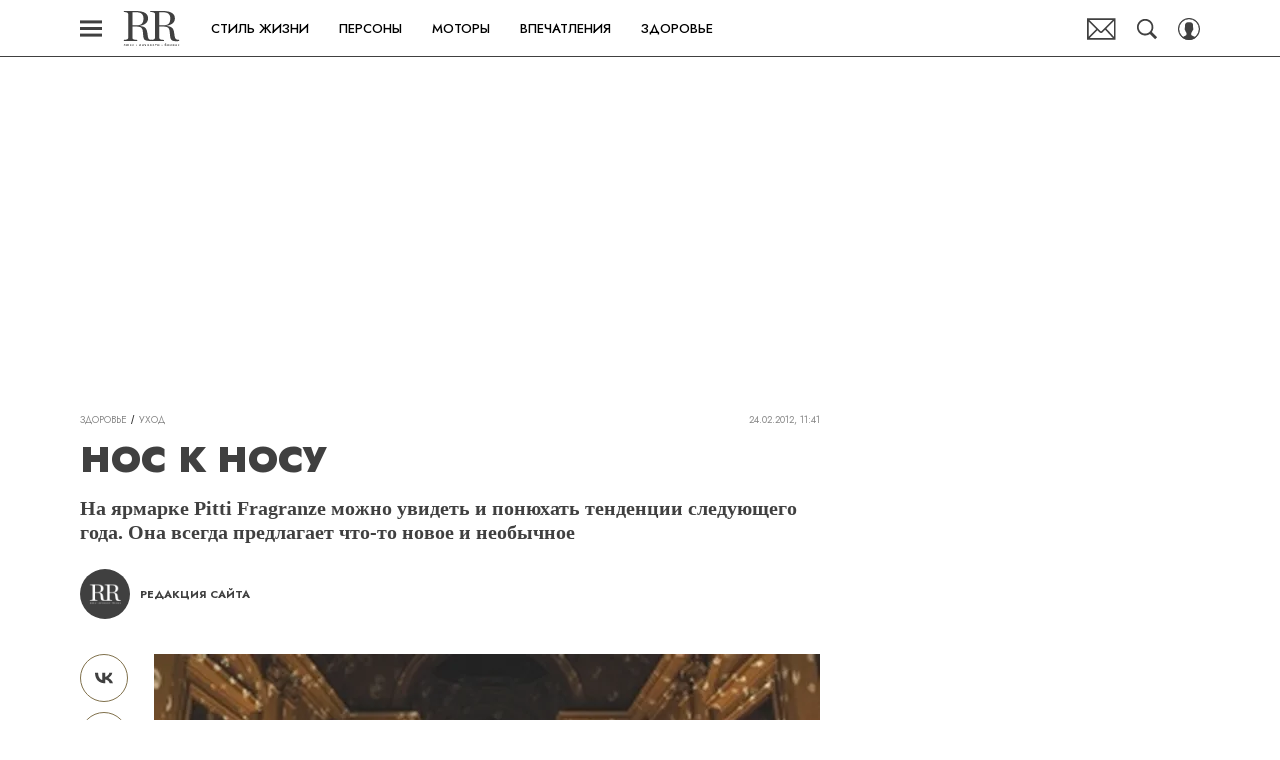

--- FILE ---
content_type: text/html; charset=utf-8
request_url: https://robb.report/health/4350-nos-k-nosu/
body_size: 33039
content:
<!doctype html>
<html data-n-head-ssr lang="ru-RU" data-n-head="%7B%22lang%22:%7B%22ssr%22:%22ru-RU%22%7D%7D">
  <head>
    <script>window.__detected_adblock__=!0,window.yaContextCb=window.yaContextCb||[]</script>
    <meta data-n-head="ssr" charset="utf-8"><meta data-n-head="ssr" name="viewport" content="width=device-width, initial-scale=1, maximum-scale=1.0, user-scalable=no"><meta data-n-head="ssr" name="theme-color" content="#7F704B"><meta data-n-head="ssr" name="twitter:widgets:autoload" content="off"><meta data-n-head="ssr" name="publisher" content="RR Люкс.Личности.Бизнес"><meta data-n-head="ssr" data-hid="og:url" property="og:url" content="https://robb.report/health/4350-nos-k-nosu/"><meta data-n-head="ssr" name="robots" content="max-snippet:-1, max-image-preview:large, max-video-preview:-1"><meta data-n-head="ssr" data-hid="og:title" property="og:title" content="Нос к носу"><meta data-n-head="ssr" data-hid="twitter:title" property="twitter:title" content="Нос к носу"><meta data-n-head="ssr" data-hid="description" name="description" content="На ярмарке Pitti Fragranze можно увидеть и понюхать тенденции следующего года. Она всегда предлагает что-то новое и необычное"><meta data-n-head="ssr" data-hid="og:type" property="og:type" content="article"><meta data-n-head="ssr" data-hid="og:description" property="og:description" content="На ярмарке Pitti Fragranze можно увидеть и понюхать тенденции следующего года. Она всегда предлагает что-то новое и необычное"><meta data-n-head="ssr" data-hid="twitter:description" name="twitter:description" content="На ярмарке Pitti Fragranze можно увидеть и понюхать тенденции следующего года. Она всегда предлагает что-то новое и необычное"><meta data-n-head="ssr" data-hid="og:image" property="og:image" content="https://robb.report/upload/img_cache/117/1172458abdacba81572250506588ae28_ce_268x220x0x0_cropped_268x140.jpg"><meta data-n-head="ssr" data-hid="twitter:image" name="twitter:image" content="https://robb.report/upload/img_cache/117/1172458abdacba81572250506588ae28_ce_268x220x0x0_cropped_268x140.jpg"><meta data-n-head="ssr" data-hid="twitter:card" name="twitter:card" content="summary_large_image"><title>Нос к носу</title><link data-n-head="ssr" rel="icon" type="image/png" href="/icon_robbreport.png" data-hid="favicon"><link data-n-head="ssr" rel="apple-touch-icon" type="image/png" href="/icon_robbreport.png" data-hid="favicon"><link data-n-head="ssr" rel="icon" type="image/x-icon" href="/favicon.ico?v2" media="(prefers-color-scheme: dark)" sizes="32x32" data-hid="favicon"><link data-n-head="ssr" rel="icon" type="image/x-icon" href="/favicon_white.ico?v2" media="(prefers-color-scheme: light)" sizes="32x32" data-hid="favicon"><link data-n-head="ssr" href="https://robb.report/upload/img_cache/117/1172458abdacba81572250506588ae28_ce_268x220x0x0_cropped_510x340.webp" imagesrcset="https://robb.report/upload/img_cache/117/1172458abdacba81572250506588ae28_ce_268x220x0x0_cropped_510x340.webp 1x, https://robb.report/upload/img_cache/117/1172458abdacba81572250506588ae28_ce_268x220x0x0_cropped_1020x680.webp 2x" media="(max-width: 509.9px)" rel="preload" as="image" crossorigin="anonymous" fetchpriority="high"><link data-n-head="ssr" href="https://robb.report/upload/img_cache/117/1172458abdacba81572250506588ae28_ce_268x220x0x0_cropped_666x444.webp" imagesrcset="https://robb.report/upload/img_cache/117/1172458abdacba81572250506588ae28_ce_268x220x0x0_cropped_666x444.webp 1x, https://robb.report/upload/img_cache/117/1172458abdacba81572250506588ae28_ce_268x220x0x0_cropped_1332x888.webp 2x" media="(min-width: 510px)" rel="preload" as="image" crossorigin="anonymous" fetchpriority="high"><link data-n-head="ssr" rel="preload" href="/_nuxt/font/92zatBhPNqw73oTd4jQmfxI_233219e.woff2" as="font" type="font/woff2" crossorigin="anonymous" fetchpriority="high"><link data-n-head="ssr" rel="preload" href="/_nuxt/font/92zatBhPNqw73oDd4jQmfxIC7w_020c591.woff2" as="font" type="font/woff2" crossorigin="anonymous" fetchpriority="high"><link data-n-head="ssr" href="/_nuxt/webcache.js" rel="preload" as="script" fetchpriority="low"><link data-n-head="ssr" rel="preload" href="/_nuxt/font/92zatBhPNqw73oTd4jQmfxI_233219e.woff2" as="font" type="font/woff2" crossorigin="anonymous" fetchpriority="high"><link data-n-head="ssr" rel="preload" href="/_nuxt/font/92zatBhPNqw73oDd4jQmfxIC7w_020c591.woff2" as="font" type="font/woff2" crossorigin="anonymous" fetchpriority="high"><link data-n-head="ssr" href="/_nuxt/img/logo-robbreport-full_8e53b7e.svg" rel="preload" as="image"><link data-n-head="ssr" data-hid="canonical" rel="canonical" href="https://robb.report/health/4350-nos-k-nosu/"><link data-n-head="ssr" data-hid="image_src" rel="image_src" href="https://robb.report/upload/img_cache/117/1172458abdacba81572250506588ae28_ce_268x220x0x0_cropped_268x140.jpg"><link data-n-head="ssr" data-hid="rss_all_news" rel="alternate" type="application/rss+xml" href="https://robb.report/rss/public-feed-all-news.xml" title="rss_all_news"><script data-n-head="ssr" src="/_nuxt/webcache.js"></script><script data-n-head="ssr" type="application/ld+json">{
  "@context": "https://schema.org",
  "@type": "BreadcrumbList",
  "itemListElement": [
    {
      "@type": "ListItem",
      "name": "✅Здоровье",
      "position": 1,
      "item": "https://robb.report/health/"
    },
    {
      "@type": "ListItem",
      "name": "✅Уход",
      "position": 2,
      "item": "https://robb.report/health/care/"
    }
  ]
}</script><script data-n-head="ssr" type="application/ld+json">{
  "@context": "https://schema.org",
  "@type": "Article",
  "url": "https://robb.report/health/4350-nos-k-nosu/",
  "description": "На ярмарке Pitti Fragranze можно увидеть и понюхать тенденции следующего года. Она всегда предлагает что-то новое и необычное",
  "publisher": {
    "@type": "Organization",
    "@id": "https://robb.report/#publisher",
    "url": "https://robb.report/",
    "name": "robb.report",
    "legalName": "ООО «Фэшн Пресс»",
    "telephone": "+74952520999",
    "address": {
      "@type": "PostalAddress",
      "streetAddress": "вн.тер.г. муниципальный округ Донской, ш Варшавское, д. 9 стр. 1",
      "postalCode": "117105",
      "addressLocality": "Москва",
      "addressCountry": "RU"
    },
    "logo": {
      "@type": "ImageObject",
      "url": "https://robb.report/_nuxt/img/logo-robbreport-full_8e53b7e.svg"
    }
  },
  "headline": "Нос к носу",
  "mainEntityOfPage": {
    "@id": "https://robb.report/health/4350-nos-k-nosu/",
    "@type": "WebPage"
  },
  "articleBody": "Близость к природе Новый тренд органических ароматов был представлен на флорентийской ярмарке Pitti Fragranze целой когортой парфюмеров, использующих только натуральные ингредиенты. Yosh Sombre Negra, новый аромат, созданный американкой Йош Хан, предназначен для женщин с сильным характером. Пряный и энергичный, он прекрасно сочетается с женским смокингом. Оливия Джиакобетти из Honoré des Prés, идя навстречу пожеланиям клиентов, предлагает свои парфюмы в более высокой концентрации. Антрополог из Генуи Анджело Орацио Прегони, называющий себя современным друидом, придумал 8 натуральных ароматов O’Driù. Lalfeorosa и Lalfeogrigio существуют лишь в количестве 8 флаконов каждый (по цене ?888). Его последние новинки, Ladamo и Leve, посвящены прародителям, изгнанным из рая. Тему искушения продолжает Undergreen из Парижа: White (запах невинной девушки) и Black (запах мужчины-соблазнителя) по-французски очаровательны, хотя и нестойки. Компания Testa Maura из Аяччо привезла на выставку пять простых и жизнерадостных органических ароматов коллекции Bucolica. Сертификат 100% Ecocert подтверждает, что лаванда и шалфей, лимон и мирт, фисташковое дерево и мята местного, корсиканского происхождения и обработаны на месте сбора. Наш фаворит — тёплый и пряный сироп цветов бессмертника Mia Murza в традиционном французском стиле. Мария Кандида Джентиле — единственная женщина, получившая диплом maître parfumeur в Грассе за последние полвека. Её ароматы снабжены названиями-посвящениями: Gershwin, Billy Holiday, Exultat. Лучший из её мужских парфюмов, лавандово-кожаный Barry Lyndon — словно длинный план из фильма Кубрика с лавандой и полынью и родовым замком в перспективе. Быть проще Лучшие селективные бренды и парфюмеры решили пойти навстречу человечеству, напуганному кризисом. Пьер Гийом, создатель великолепных ароматов Parfumerie Generale, ещё в 2010 году представил более скромную коллекцию Huitieme Art Parfums с необычными природными нотами вроде женьшеня или замороженного манго. В сентябре 2011-го поступили в продажу ещё более доступные ароматы, созданные им для Phaedon. Мы уверены, что нашему читателю ещё не приходилось встречать ноты сушёных фиников в сочетании с малагой и мятным чаем. Швейцарец Энди Тауэр представил коллекцию Pentachords, в каждом аромате которой всего пять ингредиентов. Палисандрово-ванильный оррис White, резкий зелёный табак Verdant, медно-рыжая пряная корица Auburn показывают, насколько интересным может быть сбалансированный аккорд всего из пяти компонентов. Technique Indiscrète и Mad et Len — самые яркие представители доступной роскоши (нечто вроде Trinity de Cartier, только в области парфюмерии). Новые одеколоны Technique Indiscrète с нероли, жимолостью и лимоном просты, но оригинальны. Аромат Monarchy, посвящённый бельгийской королеве, также отличается сдержанным характером, но сразу привлекает внимание. Эстет и перфекционист Серджо Момо, хозяин туринского парфюмерного Дома Xerjoff, запустив новую линию Casamorati 1888, намерен и дальше расширять ассортимент за счёт качественных, но недорогих коллекций Sospiro и Maschero. Причудливые флаконы Ароматы Histoire des Parfums заключены в асимметричные сосуды в виде разрезанных половинок, а цветочный шипр Amado Mio от Gianluca Bulega в пурпурное сердце с красной «грушей» пульверизатора. Цветочно-кожаный Cuir Fetiche от Maître Parfumer et Gantier вызывающе затянут в красное бюстье. Простые флаконы датского бренда Andrea Maack украшают пробки из мрамора, а для итальянского парфюмерного Дома Nasomatto их вырезают из древесины кедра, зебрано и эбена. В Xerjoff материалом для «этикеток» служит поделочный камень — малахит, красная и леопардовая яшма, обсидиан (правда, их первые флаконы, целиком выточенные из аметиста или лазурита, невозможно превзойти). Об ароматах Lilly de Rêve Songes, спрятанных в статуэтках работы Клод Жюстамон, RR уже писал в апреле прошлого года. В новом году темой «ольфакторных скульптур» Маджды Беккали станет всепоглощающая взаимная любовь мужчины и женщины. Ароматы для дома Каждый дом наполнен запахами. Они возникают сами собой, но парфюмеры предлагают относиться к ним сознательно. И хотя свечи с запахом отнюдь не новость, нельзя обойти молчанием их невероятное изобилие и разнообразие на Pitti Fragranze. Здесь были представлены не только восковые скульптуры Дома Cire Trudon с вековой историей и классическим дизайном, но и продукция новых брендов, которые отличает превосходный подбор ароматов: свечи Phaedon, дразнящие аппетит гурмана запахами сливочного ликёра, пряного марокканского чая и лакрицы, Les Bougies Maurice Renoma со странными ароматами родом из революционных 60-х, Tiziana Terenzi, пахнущие... огнём, медальоны Diptyque, разноцветные яйца Pour la Maison, чёрные камни Tiziana Terenzi, виноградные лозы Tauleto Fragrances, чистящие средства The Laundress и многое другое... Приглашённой звездой Pitti Fragranze стал талантливый молодой парфюмер Франсис Кюркджян. Его инсталляция, главными элементами которой были свет и аромат, буквально озарила выставку. Она была размещена в патио и домовой церкви Istituto degli Innocenti — старейшего в Европе приюта для детей-подкидышей — и состояла из тысячи благоухающих свечей с двумя фитилями. Пара огоньков символизировала глаза ребёнка, светящиеся надеждой, а сладкий аромат сахарной ваты и ириса — исполнение всех детских желаний.",
  "image": [
    {
      "@type": "ImageObject",
      "url": "https://robb.report/upload/img_cache/117/1172458abdacba81572250506588ae28_ce_268x220x0x0.jpg",
      "width": 268,
      "height": 220,
      "description": "Нос к носу"
    },
    {
      "@type": "ImageObject",
      "representativeOfPage": true,
      "url": "https://robb.report/upload/img_cache/839/8394c21fd43795863daa71842c476550_cropped_268x200.jpg",
      "width": 268,
      "height": 200,
      "description": "Нос к носу"
    },
    {
      "@type": "ImageObject",
      "representativeOfPage": true,
      "url": "https://robb.report/upload/img_cache/d25/d253f226780014cf7af91a6f2b0fb160_cropped_268x200.jpg",
      "width": 268,
      "height": 200,
      "description": "Нос к носу"
    },
    {
      "@type": "ImageObject",
      "representativeOfPage": true,
      "url": "https://robb.report/upload/img_cache/e0d/e0ddd367ecdb79d509747d54f4f71797_cropped_268x200.jpg",
      "width": 268,
      "height": 200,
      "description": "Нос к носу"
    }
  ],
  "thumbnailUrl": "https://robb.report/upload/img_cache/117/1172458abdacba81572250506588ae28_ce_268x220x0x0.jpg",
  "articleSection": "https://robb.report/health/care/",
  "datePublished": "2012-02-24T11:41:00+03:00",
  "author": [
    {
      "@type": "Person",
      "name": "Редакция сайта",
      "description": "Автор Robb Report",
      "image": "/_nuxt/img/avatar_b97b23d.png"
    }
  ],
  "wordCount": 730,
  "commentCount": 0
}</script><style data-vue-ssr-id="63e2dbec:0 6ae00360:0 d767c22a:0 253fa016:0 3387ef74:0 1c12c5f5:0 d7f2144c:0 7cb6c1dc:0 4ea630dc:0 538e54f9:0 ba490700:0 0982c619:0 68dd7e32:0 cc2f0796:0 5e17058e:0 ef850d68:0 406b6195:0 0939b966:0 d340ab38:0 d340ab38:1 23a8e95d:0 0ccfa9ef:0 5f554d56:0 684a911e:0 121dc5ce:0 5be6eaa3:0 22cebc52:0 76414cf8:0 02b3e6f6:0 58df6ebf:0 1b7717ae:0 ae5a71e2:0 e7ce6950:0 49c03923:0 2d9f2fb4:0 24e38836:0 2b6bcf25:0 5c86ef80:0 6e0d9b28:0 79f22873:0 4783dfb8:0 cf2b09f6:0">@font-face{font-family:"swiper-icons";font-style:normal;font-weight:400;src:url("data:application/font-woff;charset=utf-8;base64, [base64]//wADZ2x5ZgAAAywAAADMAAAD2MHtryVoZWFkAAABbAAAADAAAAA2E2+eoWhoZWEAAAGcAAAAHwAAACQC9gDzaG10eAAAAigAAAAZAAAArgJkABFsb2NhAAAC0AAAAFoAAABaFQAUGG1heHAAAAG8AAAAHwAAACAAcABAbmFtZQAAA/gAAAE5AAACXvFdBwlwb3N0AAAFNAAAAGIAAACE5s74hXjaY2BkYGAAYpf5Hu/j+W2+MnAzMYDAzaX6QjD6/4//Bxj5GA8AuRwMYGkAPywL13jaY2BkYGA88P8Agx4j+/8fQDYfA1AEBWgDAIB2BOoAeNpjYGRgYNBh4GdgYgABEMnIABJzYNADCQAACWgAsQB42mNgYfzCOIGBlYGB0YcxjYGBwR1Kf2WQZGhhYGBiYGVmgAFGBiQQkOaawtDAoMBQxXjg/wEGPcYDDA4wNUA2CCgwsAAAO4EL6gAAeNpj2M0gyAACqxgGNWBkZ2D4/wMA+xkDdgAAAHjaY2BgYGaAYBkGRgYQiAHyGMF8FgYHIM3DwMHABGQrMOgyWDLEM1T9/w8UBfEMgLzE////P/5//f/V/xv+r4eaAAeMbAxwIUYmIMHEgKYAYjUcsDAwsLKxc3BycfPw8jEQA/[base64]/uznmfPFBNODM2K7MTQ45YEAZqGP81AmGGcF3iPqOop0r1SPTaTbVkfUe4HXj97wYE+yNwWYxwWu4v1ugWHgo3S1XdZEVqWM7ET0cfnLGxWfkgR42o2PvWrDMBSFj/IHLaF0zKjRgdiVMwScNRAoWUoH78Y2icB/yIY09An6AH2Bdu/UB+yxopYshQiEvnvu0dURgDt8QeC8PDw7Fpji3fEA4z/PEJ6YOB5hKh4dj3EvXhxPqH/SKUY3rJ7srZ4FZnh1PMAtPhwP6fl2PMJMPDgeQ4rY8YT6Gzao0eAEA409DuggmTnFnOcSCiEiLMgxCiTI6Cq5DZUd3Qmp10vO0LaLTd2cjN4fOumlc7lUYbSQcZFkutRG7g6JKZKy0RmdLY680CDnEJ+UMkpFFe1RN7nxdVpXrC4aTtnaurOnYercZg2YVmLN/d/gczfEimrE/fs/bOuq29Zmn8tloORaXgZgGa78yO9/cnXm2BpaGvq25Dv9S4E9+5SIc9PqupJKhYFSSl47+Qcr1mYNAAAAeNptw0cKwkAAAMDZJA8Q7OUJvkLsPfZ6zFVERPy8qHh2YER+3i/BP83vIBLLySsoKimrqKqpa2hp6+jq6RsYGhmbmJqZSy0sraxtbO3sHRydnEMU4uR6yx7JJXveP7WrDycAAAAAAAH//wACeNpjYGRgYOABYhkgZgJCZgZNBkYGLQZtIJsFLMYAAAw3ALgAeNolizEKgDAQBCchRbC2sFER0YD6qVQiBCv/H9ezGI6Z5XBAw8CBK/m5iQQVauVbXLnOrMZv2oLdKFa8Pjuru2hJzGabmOSLzNMzvutpB3N42mNgZGBg4GKQYzBhYMxJLMlj4GBgAYow/P/PAJJhLM6sSoWKfWCAAwDAjgbRAAB42mNgYGBkAIIbCZo5IPrmUn0hGA0AO8EFTQAA") format("woff")}:root{--swiper-theme-color:#007aff}.swiper-container{list-style:none;margin-left:auto;margin-right:auto;overflow:hidden;padding:0;position:relative;z-index:1}.swiper-container-vertical>.swiper-wrapper{flex-direction:column}.swiper-wrapper{box-sizing:initial;display:flex;height:100%;position:relative;transition-property:transform;width:100%;z-index:1}.swiper-container-android .swiper-slide,.swiper-wrapper{transform:translateZ(0)}.swiper-container-multirow>.swiper-wrapper{flex-wrap:wrap}.swiper-container-multirow-column>.swiper-wrapper{flex-direction:column;flex-wrap:wrap}.swiper-container-free-mode>.swiper-wrapper{margin:0 auto;transition-timing-function:ease-out}.swiper-slide{flex-shrink:0;height:100%;position:relative;transition-property:transform;width:100%}.swiper-slide-invisible-blank{visibility:hidden}.swiper-container-autoheight,.swiper-container-autoheight .swiper-slide{height:auto}.swiper-container-autoheight .swiper-wrapper{align-items:flex-start;transition-property:transform,height}.swiper-container-3d{perspective:1200px}.swiper-container-3d .swiper-cube-shadow,.swiper-container-3d .swiper-slide,.swiper-container-3d .swiper-slide-shadow-bottom,.swiper-container-3d .swiper-slide-shadow-left,.swiper-container-3d .swiper-slide-shadow-right,.swiper-container-3d .swiper-slide-shadow-top,.swiper-container-3d .swiper-wrapper{transform-style:preserve-3d}.swiper-container-3d .swiper-slide-shadow-bottom,.swiper-container-3d .swiper-slide-shadow-left,.swiper-container-3d .swiper-slide-shadow-right,.swiper-container-3d .swiper-slide-shadow-top{height:100%;left:0;pointer-events:none;position:absolute;top:0;width:100%;z-index:10}.swiper-container-3d .swiper-slide-shadow-left{background-image:linear-gradient(270deg,rgba(0,0,0,.5),transparent)}.swiper-container-3d .swiper-slide-shadow-right{background-image:linear-gradient(90deg,rgba(0,0,0,.5),transparent)}.swiper-container-3d .swiper-slide-shadow-top{background-image:linear-gradient(0deg,rgba(0,0,0,.5),transparent)}.swiper-container-3d .swiper-slide-shadow-bottom{background-image:linear-gradient(180deg,rgba(0,0,0,.5),transparent)}.swiper-container-css-mode>.swiper-wrapper{overflow:auto;scrollbar-width:none;-ms-overflow-style:none}.swiper-container-css-mode>.swiper-wrapper::-webkit-scrollbar{display:none}.swiper-container-css-mode>.swiper-wrapper>.swiper-slide{scroll-snap-align:start start}.swiper-container-horizontal.swiper-container-css-mode>.swiper-wrapper{scroll-snap-type:x mandatory}.swiper-container-vertical.swiper-container-css-mode>.swiper-wrapper{scroll-snap-type:y mandatory}:root{--swiper-navigation-size:44px}.swiper-button-next,.swiper-button-prev{align-items:center;color:#007aff;color:var(--swiper-navigation-color,var(--swiper-theme-color));cursor:pointer;display:flex;height:44px;height:var(--swiper-navigation-size);justify-content:center;margin-top:-22px;margin-top:calc(var(--swiper-navigation-size)*-1/2);position:absolute;top:50%;width:27px;width:calc(var(--swiper-navigation-size)/44*27);z-index:10}.swiper-button-next.swiper-button-disabled,.swiper-button-prev.swiper-button-disabled{cursor:auto;opacity:.35;pointer-events:none}.swiper-button-next:after,.swiper-button-prev:after{font-family:swiper-icons;font-size:44px;font-size:var(--swiper-navigation-size);font-variant:normal;letter-spacing:0;line-height:1;text-transform:none!important;text-transform:none}.swiper-button-prev,.swiper-container-rtl .swiper-button-next{left:10px;right:auto}.swiper-button-prev:after,.swiper-container-rtl .swiper-button-next:after{content:"prev"}.swiper-button-next,.swiper-container-rtl .swiper-button-prev{left:auto;right:10px}.swiper-button-next:after,.swiper-container-rtl .swiper-button-prev:after{content:"next"}.swiper-button-next.swiper-button-white,.swiper-button-prev.swiper-button-white{--swiper-navigation-color:#fff}.swiper-button-next.swiper-button-black,.swiper-button-prev.swiper-button-black{--swiper-navigation-color:#000}.swiper-button-lock{display:none}.swiper-pagination{position:absolute;text-align:center;transform:translateZ(0);transition:opacity .3s;z-index:10}.swiper-pagination.swiper-pagination-hidden{opacity:0}.swiper-container-horizontal>.swiper-pagination-bullets,.swiper-pagination-custom,.swiper-pagination-fraction{bottom:10px;left:0;width:100%}.swiper-pagination-bullets-dynamic{font-size:0;overflow:hidden}.swiper-pagination-bullets-dynamic .swiper-pagination-bullet{position:relative;transform:scale(.33)}.swiper-pagination-bullets-dynamic .swiper-pagination-bullet-active,.swiper-pagination-bullets-dynamic .swiper-pagination-bullet-active-main{transform:scale(1)}.swiper-pagination-bullets-dynamic .swiper-pagination-bullet-active-prev{transform:scale(.66)}.swiper-pagination-bullets-dynamic .swiper-pagination-bullet-active-prev-prev{transform:scale(.33)}.swiper-pagination-bullets-dynamic .swiper-pagination-bullet-active-next{transform:scale(.66)}.swiper-pagination-bullets-dynamic .swiper-pagination-bullet-active-next-next{transform:scale(.33)}.swiper-pagination-bullet{background:#000;border-radius:100%;display:inline-block;height:8px;opacity:.2;width:8px}button.swiper-pagination-bullet{-webkit-appearance:none;-moz-appearance:none;appearance:none;border:none;box-shadow:none;margin:0;padding:0}.swiper-pagination-clickable .swiper-pagination-bullet{cursor:pointer}.swiper-pagination-bullet-active{background:#007aff;background:var(--swiper-pagination-color,var(--swiper-theme-color));opacity:1}.swiper-container-vertical>.swiper-pagination-bullets{right:10px;top:50%;transform:translate3d(0,-50%,0)}.swiper-container-vertical>.swiper-pagination-bullets .swiper-pagination-bullet{display:block;margin:6px 0}.swiper-container-vertical>.swiper-pagination-bullets.swiper-pagination-bullets-dynamic{top:50%;transform:translateY(-50%);width:8px}.swiper-container-vertical>.swiper-pagination-bullets.swiper-pagination-bullets-dynamic .swiper-pagination-bullet{display:inline-block;transition:transform .2s,top .2s}.swiper-container-horizontal>.swiper-pagination-bullets .swiper-pagination-bullet{margin:0 4px}.swiper-container-horizontal>.swiper-pagination-bullets.swiper-pagination-bullets-dynamic{left:50%;transform:translateX(-50%);white-space:nowrap}.swiper-container-horizontal>.swiper-pagination-bullets.swiper-pagination-bullets-dynamic .swiper-pagination-bullet{transition:transform .2s,left .2s}.swiper-container-horizontal.swiper-container-rtl>.swiper-pagination-bullets-dynamic .swiper-pagination-bullet{transition:transform .2s,right .2s}.swiper-pagination-progressbar{background:rgba(0,0,0,.25);position:absolute}.swiper-pagination-progressbar .swiper-pagination-progressbar-fill{background:#007aff;background:var(--swiper-pagination-color,var(--swiper-theme-color));height:100%;left:0;position:absolute;top:0;transform:scale(0);transform-origin:left top;width:100%}.swiper-container-rtl .swiper-pagination-progressbar .swiper-pagination-progressbar-fill{transform-origin:right top}.swiper-container-horizontal>.swiper-pagination-progressbar,.swiper-container-vertical>.swiper-pagination-progressbar.swiper-pagination-progressbar-opposite{height:4px;left:0;top:0;width:100%}.swiper-container-horizontal>.swiper-pagination-progressbar.swiper-pagination-progressbar-opposite,.swiper-container-vertical>.swiper-pagination-progressbar{height:100%;left:0;top:0;width:4px}.swiper-pagination-white{--swiper-pagination-color:#fff}.swiper-pagination-black{--swiper-pagination-color:#000}.swiper-pagination-lock{display:none}.swiper-scrollbar{background:rgba(0,0,0,.1);border-radius:10px;position:relative;-ms-touch-action:none}.swiper-container-horizontal>.swiper-scrollbar{bottom:3px;height:5px;left:1%;position:absolute;width:98%;z-index:50}.swiper-container-vertical>.swiper-scrollbar{height:98%;position:absolute;right:3px;top:1%;width:5px;z-index:50}.swiper-scrollbar-drag{background:rgba(0,0,0,.5);border-radius:10px;height:100%;left:0;position:relative;top:0;width:100%}.swiper-scrollbar-cursor-drag{cursor:move}.swiper-scrollbar-lock{display:none}.swiper-zoom-container{align-items:center;display:flex;height:100%;justify-content:center;text-align:center;width:100%}.swiper-zoom-container>canvas,.swiper-zoom-container>img,.swiper-zoom-container>svg{max-height:100%;max-width:100%;object-fit:contain}.swiper-slide-zoomed{cursor:move}.swiper-lazy-preloader{animation:swiper-preloader-spin 1s linear infinite;border:4px solid #007aff;border:4px solid var(--swiper-preloader-color,var(--swiper-theme-color));border-radius:50%;border-top:4px solid transparent;box-sizing:border-box;height:42px;left:50%;margin-left:-21px;margin-top:-21px;position:absolute;top:50%;transform-origin:50%;width:42px;z-index:10}.swiper-lazy-preloader-white{--swiper-preloader-color:#fff}.swiper-lazy-preloader-black{--swiper-preloader-color:#000}@keyframes swiper-preloader-spin{to{transform:rotate(1turn)}}.swiper-container .swiper-notification{left:0;opacity:0;pointer-events:none;position:absolute;top:0;z-index:-1000}.swiper-container-fade.swiper-container-free-mode .swiper-slide{transition-timing-function:ease-out}.swiper-container-fade .swiper-slide{pointer-events:none;transition-property:opacity}.swiper-container-fade .swiper-slide .swiper-slide{pointer-events:none}.swiper-container-fade .swiper-slide-active,.swiper-container-fade .swiper-slide-active .swiper-slide-active{pointer-events:auto}.swiper-container-cube{overflow:visible}.swiper-container-cube .swiper-slide{-webkit-backface-visibility:hidden;backface-visibility:hidden;height:100%;pointer-events:none;transform-origin:0 0;visibility:hidden;width:100%;z-index:1}.swiper-container-cube .swiper-slide .swiper-slide{pointer-events:none}.swiper-container-cube.swiper-container-rtl .swiper-slide{transform-origin:100% 0}.swiper-container-cube .swiper-slide-active,.swiper-container-cube .swiper-slide-active .swiper-slide-active{pointer-events:auto}.swiper-container-cube .swiper-slide-active,.swiper-container-cube .swiper-slide-next,.swiper-container-cube .swiper-slide-next+.swiper-slide,.swiper-container-cube .swiper-slide-prev{pointer-events:auto;visibility:visible}.swiper-container-cube .swiper-slide-shadow-bottom,.swiper-container-cube .swiper-slide-shadow-left,.swiper-container-cube .swiper-slide-shadow-right,.swiper-container-cube .swiper-slide-shadow-top{-webkit-backface-visibility:hidden;backface-visibility:hidden;z-index:0}.swiper-container-cube .swiper-cube-shadow{background:#000;bottom:0;-webkit-filter:blur(50px);filter:blur(50px);height:100%;left:0;opacity:.6;position:absolute;width:100%;z-index:0}.swiper-container-flip{overflow:visible}.swiper-container-flip .swiper-slide{-webkit-backface-visibility:hidden;backface-visibility:hidden;pointer-events:none;z-index:1}.swiper-container-flip .swiper-slide .swiper-slide{pointer-events:none}.swiper-container-flip .swiper-slide-active,.swiper-container-flip .swiper-slide-active .swiper-slide-active{pointer-events:auto}.swiper-container-flip .swiper-slide-shadow-bottom,.swiper-container-flip .swiper-slide-shadow-left,.swiper-container-flip .swiper-slide-shadow-right,.swiper-container-flip .swiper-slide-shadow-top{-webkit-backface-visibility:hidden;backface-visibility:hidden;z-index:0}
.app-loader[data-v-2c735fc1]{background-color:#000;height:5px;left:0;pointer-events:none;position:fixed;top:0;transform:scaleX(0);transform-origin:left center;width:100%;z-index:10}.app-loader_loading[data-v-2c735fc1]{transition:transform 3s ease-out}.app-loader_loaded[data-v-2c735fc1]{transition:transform .5s ease-out}.app-loader_loading[data-v-2c735fc1]{transform:scaleX(.8)}.app-loader_loaded[data-v-2c735fc1]{transform:scaleX(1)}
.app-loader[data-v-2c735fc1]{background-color:#404040}
*{box-sizing:border-box;margin:0;padding:0}
.article-detail__desc h2,.content__text h2,h1,h2,h3,h4,h5,h6{font-family:"Jost",sans-serif}@font-face{font-display:swap;font-family:"Open Sans";font-stretch:100%;font-style:normal;font-weight:400;src:url(/_nuxt/font/memSYaGs126MiZpBA-UvWbX2vVnXBbObj2OVZyOOSr4dVJWUgsjZ0B4taVQUwaEQbjB_mQ_8e6eb9a.woff) format("woff");unicode-range:u+0460-052f,u+1c80-1c88,u+20b4,u+2de0-2dff,u+a640-a69f,u+fe2e-fe2f}@font-face{font-display:swap;font-family:"Open Sans";font-stretch:100%;font-style:normal;font-weight:400;src:url(/_nuxt/font/memSYaGs126MiZpBA-UvWbX2vVnXBbObj2OVZyOOSr4dVJWUgsjZ0B4kaVQUwaEQbjB_mQ_de6d70f.woff) format("woff");unicode-range:u+0400-045f,u+0490-0491,u+04b0-04b1,u+2116}@font-face{font-display:swap;font-family:"Open Sans";font-stretch:100%;font-style:normal;font-weight:400;src:url(/_nuxt/font/memSYaGs126MiZpBA-UvWbX2vVnXBbObj2OVZyOOSr4dVJWUgsjZ0B4saVQUwaEQbjB_mQ_0403a19.woff) format("woff");unicode-range:u+1f??}@font-face{font-display:swap;font-family:"Open Sans";font-stretch:100%;font-style:normal;font-weight:400;src:url(/_nuxt/font/memSYaGs126MiZpBA-UvWbX2vVnXBbObj2OVZyOOSr4dVJWUgsjZ0B4jaVQUwaEQbjB_mQ_2de5ef4.woff) format("woff");unicode-range:u+0370-03ff}@font-face{font-display:swap;font-family:"Open Sans";font-stretch:100%;font-style:normal;font-weight:400;src:url(/_nuxt/font/memSYaGs126MiZpBA-UvWbX2vVnXBbObj2OVZyOOSr4dVJWUgsjZ0B4iaVQUwaEQbjB_mQ_662226e.woff) format("woff");unicode-range:u+0590-05ff,u+200c-2010,u+20aa,u+25cc,u+fb1d-fb4f}@font-face{font-display:swap;font-family:"Open Sans";font-stretch:100%;font-style:normal;font-weight:400;src:url(/_nuxt/font/memSYaGs126MiZpBA-UvWbX2vVnXBbObj2OVZyOOSr4dVJWUgsjZ0B4vaVQUwaEQbjB_mQ_87ffc53.woff) format("woff");unicode-range:u+0102-0103,u+0110-0111,u+0128-0129,u+0168-0169,u+01a0-01a1,u+01af-01b0,u+1ea0-1ef9,u+20ab}@font-face{font-display:swap;font-family:"Open Sans";font-stretch:100%;font-style:normal;font-weight:400;src:url(/_nuxt/font/memSYaGs126MiZpBA-UvWbX2vVnXBbObj2OVZyOOSr4dVJWUgsjZ0B4uaVQUwaEQbjB_mQ_556c2cb.woff) format("woff");unicode-range:u+0100-024f,u+0259,u+1e??,u+2020,u+20a0-20ab,u+20ad-20cf,u+2113,u+2c60-2c7f,u+a720-a7ff}@font-face{font-display:swap;font-family:"Open Sans";font-stretch:100%;font-style:normal;font-weight:400;src:url(/_nuxt/font/memSYaGs126MiZpBA-UvWbX2vVnXBbObj2OVZyOOSr4dVJWUgsjZ0B4gaVQUwaEQbjA_ffe2f0c.woff) format("woff");unicode-range:u+00??,u+0131,u+0152-0153,u+02bb-02bc,u+02c6,u+02da,u+02dc,u+2000-206f,u+2074,u+20ac,u+2122,u+2191,u+2193,u+2212,u+2215,u+feff,u+fffd}.sp-sber-2030{--sp-headline-0-family:"IBM Plex Mono",sans-serif;--sp-headline-0-size:20px;--sp-headline-0-weight:400;--sp-headline-0-style:normal;--sp-headline-1-family:"Oswald",sans-serif;--sp-headline-1-size:38px;--sp-headline-1-weight:700;--sp-headline-1-style:normal;--sp-headline-1-line-height:115%;--sp-headline-2-family:"Oswald",sans-serif;--sp-headline-2-size:32px;--sp-headline-2-weight:700;--sp-headline-2-style:normal;--sp-headline-2-letter-spacing:0.2px;--sp-headline-2-line-height:100%;--sp-headline-3-family:"Oswald",sans-serif;--sp-headline-3-size:28px;--sp-headline-3-weight:700;--sp-headline-3-style:normal;--sp-headline-3-line-height:125%;--sp-headline-4-family:"Oswald",sans-serif;--sp-headline-4-size:18px;--sp-headline-4-weight:600;--sp-headline-4-style:normal;--sp-headline-4-line-height:132%;--sp-headline-5-family:"Oswald",sans-serif;--sp-headline-5-size:12px;--sp-headline-5-weight:600;--sp-headline-5-style:normal;--sp-headline-5-line-height:125%;--sp-text-1-family:"IBM Plex Mono",sans-serif;--sp-text-1-size:14px;--sp-text-1-weight:400;--sp-text-1-style:normal;--sp-text-1-letter-spacing:0.5px;--sp-text-2-family:"IBM Plex Mono",sans-serif;--sp-text-2-size:13px;--sp-text-2-weight:400;--sp-text-2-style:normal;--sp-text-2-line-height:118%;--sp-text-3-family:"Raleway";--sp-text-3-size:12px;--sp-text-3-weight:400;--sp-text-3-style:normal;--sp-text-3-line-height:125%;--sp-description-1-family:"Montserrat";--sp-description-1-size:16px;--sp-description-1-weight:400;--sp-description-1-style:normal;--sp-description-1-line-height:120%;--sp-description-2-family:"IBM Plex Mono",sans-serif;--sp-description-2-size:11px;--sp-description-2-weight:400;--sp-description-2-style:normal;--sp-description-2-letter-spacing:0.5px;--sp-description-3-family:"IBM Plex Mono",sans-serif;--sp-description-3-size:11px;--sp-description-3-weight:600;--sp-description-3-style:normal;--sp-description-3-letter-spacing:0.5px;--sp-tag-family:"Montserrat";--sp-tag-size:12px;--sp-tag-weight:700;--sp-tag-style:normal;--sp-tag-letter-spacing:0.5px;--sp-speed-family:"IBM Plex Mono",sans-serif;--sp-speed-size:32px;--sp-speed-weight:700;--sp-speed-style:normal;--sp-speed-line-height:120%;--sp-loader-text-family:"Public Pixel";--sp-loader-text-size:8px;--sp-loader-text-weight:400;--sp-loader-text-style:normal;--sp-button-text-family:"IBM Plex Mono",sans-serif;--sp-button-text-size:14px;--sp-button-text-weight:700;--sp-button-text-style:normal;--sp-button-text-letter-spacing:0.7px;--sp-speed-1-2-family:"IBM Plex Mono",sans-serif;--sp-speed-1-2-size:23px;--sp-speed-1-2-weight:700;--sp-speed-1-2-style:normal;--sp-speed-1-2-line-height:120%;--sp-speed-1-3-family:"IBM Plex Mono",sans-serif;--sp-speed-1-3-size:12px;--sp-speed-1-3-weight:700;--sp-speed-1-3-style:normal;--sp-speed-1-3-line-height:120%;--sp-text-2-2-size:17px;--sp-text-2-2-line-height:118%;--sp-text-2-2-family:"IBM Plex Mono",sans-serif;--sp-text-2-2-size:11px;--sp-text-2-2-weight:400;--sp-text-2-2-style:normal;--sp-text-2-2-line-height:130%;--sp-text-1-1-paragraph-spacing-10-family:"IBM Plex Mono",sans-serif;--sp-text-1-1-paragraph-spacing-10-size:14px;--sp-text-1-1-paragraph-spacing-10-weight:400;--sp-text-1-1-paragraph-spacing-10-style:normal;--sp-text-1-1-paragraph-spacing-10-letter-spacing:0.5px;--sp-black:#000;--sp-grey-grafit:#171717;--sp-grey:#222;--sp-blue-gray:#323941;--sp-grey-dark:#383838;--sp-grey-middle:#676767;--sp-grey-light:grey;--sp-grey-main-menu:#c7c7c7;--sp-white:#f2f2f2;--sp-blue-indigo:#66f;--sp-purple:#9747ff;--sp-neon-green:#39f2ae;--sp-yellow:#ffc700;--sp-gradient-1-stop-1-color:#00ff8b;--sp-gradient-1-stop-1-position:0%;--sp-gradient-1-stop-2-color:#66f;--sp-gradient-1-stop-2-position:100%;--sp-gradient-2-stop-1-color:#00ff8b;--sp-gradient-2-stop-1-position:0%;--sp-gradient-2-stop-2-color:#66f;--sp-gradient-2-stop-2-position:100%;--sp-gradient-3-stop-1-color:#00ff8b;--sp-gradient-3-stop-1-position:0%;--sp-gradient-3-stop-2-color:#66f;--sp-gradient-3-stop-2-position:100%;--sp-time-line-1-stop-1-color:#b8baff;--sp-time-line-1-stop-1-position:0%;--sp-time-line-1-stop-2-color:#f2df39;--sp-time-line-1-stop-2-position:100%;--sp-time-line-2-stop-1-color:#b8baff;--sp-time-line-2-stop-1-position:39%;--sp-time-line-2-stop-2-color:#00ff8b;--sp-time-line-2-stop-2-position:100%;--sp-time-line-3-stop-1-color:#b8baff;--sp-time-line-3-stop-1-position:0%;--sp-time-line-3-stop-2-color:#66f;--sp-time-line-3-stop-2-position:100%}@keyframes spinner{0%{transform:rotate(0deg)}to{transform:rotate(1turn)}}@keyframes pulse{0%{opacity:1}50%{opacity:.3}to{opacity:1}}.d-flex{display:flex}.align-center{align-items:center}.justify-center{justify-content:center}.text-center{text-align:center}.text-break{word-wrap:break-word;word-break:break-word}.text-uppercase{text-transform:uppercase}a{color:inherit}.content-overlap-modal-showed{overflow:hidden}.cursor-pointer{cursor:pointer}:root{--navbar-z-index:100;--modal-z-index:9999;--navbar-height:57px;--awards-navbar-height:56px;--content-width:calc(100% - 20px);--main-content-bg-color:#fff}@media only screen and (min-width:650px){:root{--awards-navbar-height:66px;--content-width:600px}}@media only screen and (min-width:768px){:root{--content-width:650px}}@media only screen and (min-width:940px){:root{--content-width:900px}}@media only screen and (min-width:1200px){:root{--awards-navbar-height:76px;--content-width:1120px}}[hidden]{display:none!important}*{-webkit-overflow-scrolling:touch;-webkit-print-color-adjust:exact}*,:after,:before{box-sizing:border-box}.mx-auto{margin-left:auto;margin-right:auto}.nuxt-progress{transition:width .5s ease-out,opacity .3s ease-in-out!important}.email-subscribe-all-page .main-content,.email-subscribe-confirm-page .main-content,.error-page-404 .main-content{background:none}.email-subscribe-all-page,.email-subscribe-confirm-page{background-position:top;background-repeat:no-repeat;background-size:cover}.mt30{margin-top:30px}.mt20{margin-top:20px}.cols{display:grid}.cols.--middle{grid-template-columns:100%}@media only screen and (min-width:940px){.cols.--middle{grid-column-gap:30px;grid-template-columns:calc(100% - 350px) 320px}}@media only screen and (min-width:1152px){.cols.--middle{grid-column-gap:60px;grid-template-columns:calc(100% - 380px) 320px}}.cols.--full{grid-template-columns:minmax(100%,1fr)}.cols.--default{grid-template-columns:100%}@media only screen and (min-width:940px){.cols.--default{grid-template-columns:auto 300px;grid-column-gap:30px}}@media only screen and (min-width:1152px){.cols.--default{grid-template-columns:auto 300px}}.cols .col__cnt{width:100%}.cols .col__side{display:none}@media only screen and (min-width:940px){.cols .col__side{display:block}}body{-webkit-font-smoothing:antialiased;-moz-osx-font-smoothing:grayscale;-webkit-tap-highlight-color:rgba(0,0,0,0);-webkit-text-size-adjust:100%;-moz-text-size-adjust:100%;text-size-adjust:100%;color:#303030;font-size:16px;overflow-y:scroll;word-wrap:break-word;padding-bottom:0!important}body.opened-modal{overflow:hidden}h1,h2,h3,h4,h5,h6{font-style:normal;font-weight:400}ol,ul{list-style:none}img,svg{display:block;max-width:100%}svg{overflow:visible}button,input{font-family:inherit;font-size:inherit;outline:none}button{-webkit-appearance:none;-moz-appearance:none;appearance:none;background:none;border:0;-webkit-user-select:none;-moz-user-select:none;user-select:none}button:not(:disabled){cursor:pointer}button:disabled{cursor:not-allowed}.article-detail__desc,.content__text{color:#303030;font-size:19px;line-height:1.5}.article-detail__desc li:not(.hooper-slide):not(.reactions__item),.content__text li:not(.hooper-slide):not(.reactions__item){color:#303030;display:block;font-weight:400;line-height:1.5;list-style:none;margin-top:1.2rem;padding-left:2em;position:relative}.article-detail__desc li:not(.hooper-slide):not(.reactions__item):before,.content__text li:not(.hooper-slide):not(.reactions__item):before{content:"";display:block;height:12px;left:0;line-height:1;position:absolute;top:.5em;transform:rotate(45deg);width:12px}.article-detail__desc ol,.content__text ol{counter-reset:list1}.article-detail__desc ol li:not(.hooper-slide):not(.reactions__item):before,.content__text ol li:not(.hooper-slide):not(.reactions__item):before{background:none;content:counter(list1) ".";counter-increment:list1;height:auto;position:absolute;top:.35em;transform:none;width:auto}.content__text:not(.content__text_widget):not(.content__text_text):not(:first-child){margin-top:20px}.footer{margin-top:auto;position:relative;z-index:2}.container-main{display:flex;flex-direction:column;justify-content:flex-start;min-height:100vh;position:relative;z-index:1}.container{max-width:100%;min-width:320px}.sticky{position:sticky;top:87px;top:calc(var(--navbar-height) + 30px)}.wrap{flex:1 1 auto;margin-left:auto;margin-right:auto;max-width:calc(100% - 20px);width:1120px}@media only screen and (min-width:650px){.wrap{width:600px}}@media only screen and (min-width:768px){.wrap{width:650px}}@media only screen and (min-width:940px){.wrap{width:900px}}@media only screen and (min-width:1200px){.wrap{width:1120px}}.ad-wrap{margin:0 auto;max-width:1290px;width:100%}.nuxt-root{position:relative;text-align:left;text-align:initial}.main-content{background-color:#fff;background-color:var(--main-content-bg-color);margin-left:auto;margin-right:auto;max-width:100%;transition:max-width .3s ease-out;width:100%}.with-site-branding .main-content,.with-site-top-branding .main-content{max-width:1290px}.with-site-top-branding #header,.with-site-top-branding #section-banner{display:none}.with-site-top-branding #mainInner{margin-top:0}.with-site-top-branding #section__inner{padding-top:0}.with-site-top-branding #billboard_topline_detail,.with-site-top-branding #billboard_topline_home,.with-site-top-branding #billboard_topline_main,.with-site-top-branding #billboard_topline_section,.with-site-top-branding #main-billboard-topline{margin-top:0}.with-site-top-branding #main-content{margin-top:0;margin-top:var(--branding-offset-top,0)}.with-site-top-branding #prepend-section-title{display:inline-block}.with-site-top-branding:not(.with-site-branding-offset-top) .main__billboard-topline+.main__inner{padding-top:0}.with-site-top-branding:not(.with-site-branding-offset-top) #billboard_topline_detail .ad-billboard-topline-banner,.with-site-top-branding:not(.with-site-branding-offset-top) #billboard_topline_home .ad-billboard-topline-banner,.with-site-top-branding:not(.with-site-branding-offset-top) #billboard_topline_main .ad-billboard-topline-banner,.with-site-top-branding:not(.with-site-branding-offset-top) #billboard_topline_section .ad-billboard-topline-banner,.with-site-top-branding:not(.with-site-branding-offset-top) #billboard_topline_subsection .ad-billboard-topline-banner,.with-site-top-branding:not(.with-site-branding-offset-top) #billboard_topline_tag .ad-billboard-topline-banner,.with-site-top-branding:not(.with-site-branding-offset-top) #main-billboard-topline .ad-billboard-topline-banner{--min-ad-banner-height:0}.with-site-top-branding:not(.with-site-branding-offset-top) #billboard_topline_detail .ad-wrapper__content,.with-site-top-branding:not(.with-site-branding-offset-top) #billboard_topline_home .ad-wrapper__content,.with-site-top-branding:not(.with-site-branding-offset-top) #billboard_topline_main .ad-wrapper__content,.with-site-top-branding:not(.with-site-branding-offset-top) #billboard_topline_section .ad-wrapper__content,.with-site-top-branding:not(.with-site-branding-offset-top) #billboard_topline_subsection .ad-wrapper__content,.with-site-top-branding:not(.with-site-branding-offset-top) #billboard_topline_tag .ad-wrapper__content,.with-site-top-branding:not(.with-site-branding-offset-top) #main-billboard-topline .ad-wrapper__content{max-width:1290px}.with-site-branding-offset-top #billboard_topline_detail,.with-site-branding-offset-top #billboard_topline_home,.with-site-branding-offset-top #billboard_topline_main,.with-site-branding-offset-top #billboard_topline_section,.with-site-branding-offset-top #main-billboard-topline{display:none}.with-site-branding-offset-top #prepend-section-title{margin-top:30px}.icon-close{background:none;border:none;height:25px;position:absolute;right:10px;top:10px;width:25px}@media only screen and (min-width:1152px){.icon-close{right:0}}.icon-close:after,.icon-close:before{background-color:#fff;bottom:0;content:"";display:block;height:1px;left:0;margin-bottom:auto;margin-top:auto;position:absolute;right:0;top:0;transition:all .15s linear 0s}.icon-close:before{transform:rotate(45deg)}.icon-close:after{transform:rotate(-45deg)}div.hooper,section.hooper{height:auto;outline:none}div.hooper:focus,section.hooper:focus{outline:none}.showed-popup-fullscreen-video-feed{height:100%;left:0;overflow:hidden;position:fixed;top:0;width:100%}.showed-popup-fullscreen-video-feed .app__footer,.showed-popup-fullscreen-video-feed .app__navbar,.showed-popup-fullscreen-video-feed .main-content{opacity:0;visibility:hidden}@media screen and (max-width:649px){.app_enabled_video-feed .app__footer,.app_enabled_video-feed .app__navbar{background-color:#000;display:none}}
.article-detail__desc li:not(.hooper-slide):not(.reactions__item),.content__text li:not(.hooper-slide):not(.reactions__item){font-family:"Jost",sans-serif}@font-face{font-display:swap;font-family:"Jost";font-style:italic;font-weight:700;src:url(/_nuxt/font/92zJtBhPNqw73oHH7BbQp4-B6XlrZgoCBI4kntPOIEtWC4Z3_1ccdfba.woff2) format("woff2");unicode-range:u+0301,u+0400-045f,u+0490-0491,u+04b0-04b1,u+2116}@font-face{font-display:swap;font-family:"Jost";font-style:italic;font-weight:700;src:url(/_nuxt/font/92zJtBhPNqw73oHH7BbQp4-B6XlrZgoCBIQkntPOIEtWC4Z3_c03f845.woff2) format("woff2");unicode-range:u+0100-02af,u+1e??,u+2020,u+20a0-20ab,u+20ad-20cf,u+2113,u+2c60-2c7f,u+a720-a7ff}@font-face{font-display:swap;font-family:"Jost";font-style:italic;font-weight:700;src:url(/_nuxt/font/92zJtBhPNqw73oHH7BbQp4-B6XlrZgoCBIokntPOIEtWCw_1903198.woff2) format("woff2");unicode-range:u+00??,u+0131,u+0152-0153,u+02bb-02bc,u+02c6,u+02da,u+02dc,u+2000-206f,u+2074,u+20ac,u+2122,u+2191,u+2193,u+2212,u+2215,u+feff,u+fffd}@font-face{font-display:swap;font-family:"Jost";font-style:normal;font-weight:300;src:url(/_nuxt/font/92zatBhPNqw73oDd4jQmfxIC7w_020c591.woff2) format("woff2");unicode-range:u+0301,u+0400-045f,u+0490-0491,u+04b0-04b1,u+2116}@font-face{font-display:swap;font-family:"Jost";font-style:normal;font-weight:300;src:url(/_nuxt/font/92zatBhPNqw73ord4jQmfxIC7w_d192964.woff2) format("woff2");unicode-range:u+0100-02af,u+1e??,u+2020,u+20a0-20ab,u+20ad-20cf,u+2113,u+2c60-2c7f,u+a720-a7ff}@font-face{font-display:swap;font-family:"Jost";font-style:normal;font-weight:300;src:url(/_nuxt/font/92zatBhPNqw73oTd4jQmfxI_233219e.woff2) format("woff2");unicode-range:u+00??,u+0131,u+0152-0153,u+02bb-02bc,u+02c6,u+02da,u+02dc,u+2000-206f,u+2074,u+20ac,u+2122,u+2191,u+2193,u+2212,u+2215,u+feff,u+fffd}@font-face{font-display:swap;font-family:"Jost";font-style:normal;font-weight:400;src:url(/_nuxt/font/92zatBhPNqw73oDd4jQmfxIC7w_020c591.woff2) format("woff2");unicode-range:u+0301,u+0400-045f,u+0490-0491,u+04b0-04b1,u+2116}@font-face{font-display:swap;font-family:"Jost";font-style:normal;font-weight:400;src:url(/_nuxt/font/92zatBhPNqw73ord4jQmfxIC7w_d192964.woff2) format("woff2");unicode-range:u+0100-02af,u+1e??,u+2020,u+20a0-20ab,u+20ad-20cf,u+2113,u+2c60-2c7f,u+a720-a7ff}@font-face{font-display:swap;font-family:"Jost";font-style:normal;font-weight:400;src:url(/_nuxt/font/92zatBhPNqw73oTd4jQmfxI_233219e.woff2) format("woff2");unicode-range:u+00??,u+0131,u+0152-0153,u+02bb-02bc,u+02c6,u+02da,u+02dc,u+2000-206f,u+2074,u+20ac,u+2122,u+2191,u+2193,u+2212,u+2215,u+feff,u+fffd}@font-face{font-display:swap;font-family:"Jost";font-style:normal;font-weight:500;src:url(/_nuxt/font/92zatBhPNqw73oDd4jQmfxIC7w_020c591.woff2) format("woff2");unicode-range:u+0301,u+0400-045f,u+0490-0491,u+04b0-04b1,u+2116}@font-face{font-display:swap;font-family:"Jost";font-style:normal;font-weight:500;src:url(/_nuxt/font/92zatBhPNqw73ord4jQmfxIC7w_d192964.woff2) format("woff2");unicode-range:u+0100-02af,u+1e??,u+2020,u+20a0-20ab,u+20ad-20cf,u+2113,u+2c60-2c7f,u+a720-a7ff}@font-face{font-display:swap;font-family:"Jost";font-style:normal;font-weight:500;src:url(/_nuxt/font/92zatBhPNqw73oTd4jQmfxI_233219e.woff2) format("woff2");unicode-range:u+00??,u+0131,u+0152-0153,u+02bb-02bc,u+02c6,u+02da,u+02dc,u+2000-206f,u+2074,u+20ac,u+2122,u+2191,u+2193,u+2212,u+2215,u+feff,u+fffd}@font-face{font-display:swap;font-family:"Jost";font-style:normal;font-weight:600;src:url(/_nuxt/font/92zatBhPNqw73oDd4jQmfxIC7w_020c591.woff2) format("woff2");unicode-range:u+0301,u+0400-045f,u+0490-0491,u+04b0-04b1,u+2116}@font-face{font-display:swap;font-family:"Jost";font-style:normal;font-weight:600;src:url(/_nuxt/font/92zatBhPNqw73ord4jQmfxIC7w_d192964.woff2) format("woff2");unicode-range:u+0100-02af,u+1e??,u+2020,u+20a0-20ab,u+20ad-20cf,u+2113,u+2c60-2c7f,u+a720-a7ff}@font-face{font-display:swap;font-family:"Jost";font-style:normal;font-weight:600;src:url(/_nuxt/font/92zatBhPNqw73oTd4jQmfxI_233219e.woff2) format("woff2");unicode-range:u+00??,u+0131,u+0152-0153,u+02bb-02bc,u+02c6,u+02da,u+02dc,u+2000-206f,u+2074,u+20ac,u+2122,u+2191,u+2193,u+2212,u+2215,u+feff,u+fffd}@font-face{font-display:swap;font-family:"Jost";font-style:normal;font-weight:700;src:url(/_nuxt/font/92zatBhPNqw73oDd4jQmfxIC7w_020c591.woff2) format("woff2");unicode-range:u+0301,u+0400-045f,u+0490-0491,u+04b0-04b1,u+2116}@font-face{font-display:swap;font-family:"Jost";font-style:normal;font-weight:700;src:url(/_nuxt/font/92zatBhPNqw73ord4jQmfxIC7w_d192964.woff2) format("woff2");unicode-range:u+0100-02af,u+1e??,u+2020,u+20a0-20ab,u+20ad-20cf,u+2113,u+2c60-2c7f,u+a720-a7ff}@font-face{font-display:swap;font-family:"Jost";font-style:normal;font-weight:700;src:url(/_nuxt/font/92zatBhPNqw73oTd4jQmfxI_233219e.woff2) format("woff2");unicode-range:u+00??,u+0131,u+0152-0153,u+02bb-02bc,u+02c6,u+02da,u+02dc,u+2000-206f,u+2074,u+20ac,u+2122,u+2191,u+2193,u+2212,u+2215,u+feff,u+fffd}@font-face{font-display:swap;font-family:"Jost";font-style:normal;font-weight:900;src:url(/_nuxt/font/92zatBhPNqw73oDd4jQmfxIC7w_020c591.woff2) format("woff2");unicode-range:u+0301,u+0400-045f,u+0490-0491,u+04b0-04b1,u+2116}@font-face{font-display:swap;font-family:"Jost";font-style:normal;font-weight:900;src:url(/_nuxt/font/92zatBhPNqw73ord4jQmfxIC7w_d192964.woff2) format("woff2");unicode-range:u+0100-02af,u+1e??,u+2020,u+20a0-20ab,u+20ad-20cf,u+2113,u+2c60-2c7f,u+a720-a7ff}@font-face{font-display:swap;font-family:"Jost";font-style:normal;font-weight:900;src:url(/_nuxt/font/92zatBhPNqw73oTd4jQmfxI_233219e.woff2) format("woff2");unicode-range:u+00??,u+0131,u+0152-0153,u+02bb-02bc,u+02c6,u+02da,u+02dc,u+2000-206f,u+2074,u+20ac,u+2122,u+2191,u+2193,u+2212,u+2215,u+feff,u+fffd}.email-subscribe-all-page,.email-subscribe-confirm-page{background-image:url(/_nuxt/img/bg-robb_b3dc3cd.jpg)}a,body{color:#404040}a{transition:color .3s ease}a:active{color:#7f704b}@media(hover:hover){a:hover{color:#7f704b}}.article-detail__desc h2,.content__text h2{font-size:24px;font-weight:700;line-height:1.16}@media only screen and (min-width:650px){.article-detail__desc h2,.content__text h2{font-size:32px;line-height:1.18}}@media only screen and (min-width:1200px){.article-detail__desc h2,.content__text h2{font-size:40px;line-height:1.1}}.article-detail__desc h3,.content__text h3{font-size:19px;font-weight:700;line-height:1.31}@media only screen and (min-width:650px){.article-detail__desc h3,.content__text h3{font-size:26px;line-height:1.2}}@media only screen and (min-width:1200px){.article-detail__desc h3,.content__text h3{font-size:28px;line-height:1.2}}.article-detail__desc h4,.content__text h4{color:#7f704b;font-size:20px;font-weight:500;line-height:1.3}@media only screen and (min-width:650px){.article-detail__desc h4,.content__text h4{font-size:25px;line-height:1.23}}.article-detail__desc h5,.content__text h5{color:#404040;font-size:18px;font-weight:700;line-height:1.3}@media only screen and (min-width:650px){.article-detail__desc h5,.content__text h5{font-size:25px;line-height:1.4}}.article-detail__desc h6,.content__text h6{font-size:18px;font-style:italic;font-weight:700;line-height:1.38}@media only screen and (min-width:650px){.article-detail__desc h6,.content__text h6{font-size:20px;line-height:1.3}}.article-detail__desc li:not(.hooper-slide):not(.reactions__item),.content__text li:not(.hooper-slide):not(.reactions__item){color:#404040;font-size:16px;font-weight:600;line-height:1.375;margin-top:30px;padding-left:1.2em}@media only screen and (min-width:650px){.article-detail__desc li:not(.hooper-slide):not(.reactions__item),.content__text li:not(.hooper-slide):not(.reactions__item){font-size:18px;line-height:1.3}}.article-detail__desc li:not(.hooper-slide):not(.reactions__item):before,.content__text li:not(.hooper-slide):not(.reactions__item):before{background:#b49d69;border-radius:50%;height:12px;width:12px}.article-detail__desc ol li:not(.hooper-slide):not(.reactions__item),.content__text ol li:not(.hooper-slide):not(.reactions__item){margin-top:16px;padding-left:2.3em}@media only screen and (min-width:650px){.article-detail__desc ol li:not(.hooper-slide):not(.reactions__item),.content__text ol li:not(.hooper-slide):not(.reactions__item){margin-top:24px}}.article-detail__desc ol li:not(.hooper-slide):not(.reactions__item):before,.content__text ol li:not(.hooper-slide):not(.reactions__item):before{color:#b49d69;content:counter(list1) ".";font-size:20px;font-weight:700;line-height:1;text-align:right;top:.08em;width:34px}
.header_with_iframe-ficher[data-v-7d96318d]~.main-content .tag-page .tagline{display:none!important}.header_cosmo .header__iframe-ficher[data-v-7d96318d],.header_grazia .header__iframe-ficher[data-v-7d96318d]{--bg-color:#f5eee4;--loader-color:#000;--iframe-height:calc(100vh - 157px);--iframe-max-height:680px}@media only screen and (min-width:1200px){.header_cosmo .header__iframe-ficher[data-v-7d96318d],.header_grazia .header__iframe-ficher[data-v-7d96318d]{--iframe-max-height:1024px}}.header_popmech .header__iframe-ficher[data-v-7d96318d]{--iframe-height:420px}@media only screen and (min-width:650px){.header_popmech .header__iframe-ficher[data-v-7d96318d]{--iframe-height:calc(100vh - 130px);--iframe-max-height:510px}}@media only screen and (min-width:940px){.header_popmech .header__iframe-ficher[data-v-7d96318d]{--iframe-max-height:680px}}@media only screen and (min-width:1200px){.header_popmech .header__iframe-ficher[data-v-7d96318d]{--iframe-max-height:1330px}}
.header_bazaar.header_with_iframe-ficher~#main-content .section-banner{display:none}
.sidebar[data-v-aba5cdac]{bottom:0;left:0;max-width:300px;overflow-y:auto;padding-bottom:15px;padding-top:15px;position:fixed;right:0;top:0;z-index:102}@media only screen and (min-width:650px){.sidebar[data-v-aba5cdac]{max-width:320px}}.sidebar small[data-v-aba5cdac]{display:block;margin-bottom:13px;text-transform:uppercase}.sidebar .social-networks[data-v-aba5cdac]{margin-bottom:30px;margin-top:30px}.sidebar-border[data-v-aba5cdac],.sidebar-search[data-v-aba5cdac]{margin-left:auto;margin-right:auto;width:calc(100% - 40px)}@media only screen and (min-width:650px){.sidebar-border[data-v-aba5cdac],.sidebar-search[data-v-aba5cdac]{width:calc(100% - 60px)}}.sidebar-border_search[data-v-aba5cdac]{margin-bottom:10px}.sidebar-border[data-v-aba5cdac]{height:1px}.sidebar-border.--muted[data-v-aba5cdac]{background-color:#d8d8d8}.sidebar-border.--grey[data-v-aba5cdac]{background-color:#8b8b8b}.sidebar-border.--white[data-v-aba5cdac]{background-color:#fff}.sidebar-border.--black[data-v-aba5cdac]{background-color:#000}.sidebar-border.--direWolf[data-v-aba5cdac]{background-color:#282828}.sidebar-border.--veryLightGrey[data-v-aba5cdac]{background-color:#c8c8c8}.sidebar-fade-enter-active[data-v-aba5cdac],.sidebar-fade-leave-active[data-v-aba5cdac]{transition:transform .4s ease-in-out}.sidebar-fade-enter[data-v-aba5cdac],.sidebar-fade-leave-to[data-v-aba5cdac]{transform:translate3d(-100%,0,0)}.sidebar-search[data-v-aba5cdac]{align-items:center;display:flex;height:50px;margin-top:-15px;position:relative}.sidebar-search__layer[data-v-aba5cdac]{cursor:text;height:100%;left:0;opacity:0;position:absolute;top:0;width:100%}.sidebar-search__close[data-v-aba5cdac],.sidebar-search__loupe[data-v-aba5cdac]{flex:0 0 auto}.sidebar-search__loupe[data-v-aba5cdac]{height:18px;width:18px}.sidebar-search__close[data-v-aba5cdac]{align-self:stretch;height:100%;position:relative;width:14px}.sidebar-search__close-icon[data-v-aba5cdac]{height:100%;width:100%}.sidebar-search__field[data-v-aba5cdac]{flex:1 1 auto;padding-left:10px;padding-right:10px}
.sidebar-search__field[data-v-aba5cdac]{font-family:"Jost",sans-serif}.sidebar[data-v-aba5cdac]{background-color:#fafafa}.sidebar .social-networks[data-v-aba5cdac]{padding-left:20px;padding-right:20px}.sidebar-border[data-v-aba5cdac]{background-color:#cbcbcb}.sidebar-border[data-v-aba5cdac],.sidebar-search[data-v-aba5cdac]{width:calc(100% - 40px)}.sidebar-search__close-icon[data-v-aba5cdac],.sidebar-search__loupe[data-v-aba5cdac]{fill:#404040}.sidebar-search__field[data-v-aba5cdac]{color:#404040;font-size:12px;font-weight:700;line-height:1;text-transform:uppercase}
.sidebar-menu[data-v-7e3f605a]:not(.--info-text){padding-bottom:10px;padding-top:10px}.sidebar-menu.--info-text[data-v-7e3f605a]{margin-top:30px}.sidebar-menu__sublink[data-v-7e3f605a]{padding-bottom:10px;padding-top:10px}.sidebar-menu__list__item[data-v-7e3f605a]{transition:margin .3s ease}.sidebar-menu__list__item.--active[data-v-7e3f605a]{margin-bottom:10px;margin-top:10px}.sidebar-menu__list__item_with_subitems .sidebar-menu__anchor[data-v-7e3f605a]{flex:0 1 auto}.sidebar-menu-collapse-enter-active[data-v-7e3f605a],.sidebar-menu-collapse-leave-active[data-v-7e3f605a]{overflow:hidden;transition-delay:0s;transition-duration:.5s;transition-property:max-height,padding;transition-timing-function:ease}.sidebar-menu-collapse-enter-to[data-v-7e3f605a],.sidebar-menu-collapse-leave[data-v-7e3f605a]{max-height:1000px}.sidebar-menu-collapse-enter[data-v-7e3f605a],.sidebar-menu-collapse-leave-to[data-v-7e3f605a]{max-height:0;padding:0}.sidebar-menu__anchor[data-v-7e3f605a]{color:inherit;display:block;flex:1 1 auto}.sidebar-menu:not(.--info-text) .sidebar-menu__link.--child[data-v-7e3f605a]{display:block;-webkit-text-decoration:none;text-decoration:none}.sidebar-menu:not(.--info-text) .sidebar-menu__link.--parent[data-v-7e3f605a]{align-items:center;display:flex;position:relative}.sidebar-menu:not(.--info-text) .sidebar-menu__link.--child[data-v-7e3f605a],.sidebar-menu:not(.--info-text) .sidebar-menu__link.--parent[data-v-7e3f605a]{font-size:18px;line-height:1.2}.sidebar-menu:not(.--info-text) .sidebar-menu__link.--parent .sidebar-menu__anchor[data-v-7e3f605a]{padding-bottom:10px;padding-top:10px;-webkit-text-decoration:none;text-decoration:none;transition:padding .3s ease}.sidebar-menu:not(.--info-text) .sidebar-menu__link.--parent.--active .sidebar-menu__anchor[data-v-7e3f605a]{padding-bottom:20px;padding-top:20px}.sidebar-menu.--info-text .sidebar-menu__list__item+.sidebar-menu__list__item[data-v-7e3f605a]{margin-top:20px}.sidebar-menu.--info-text .sidebar-menu__anchor[data-v-7e3f605a]{-webkit-text-decoration:underline;text-decoration:underline}.sidebar-menu__link[data-v-7e3f605a]{overflow:hidden}.sidebar-menu__link.--parent[data-v-7e3f605a]{padding-left:20px;padding-right:20px}@media only screen and (min-width:650px){.sidebar-menu__link.--parent[data-v-7e3f605a]{padding-left:30px;padding-right:30px}}.sidebar-menu__link.--parent.--active[data-v-7e3f605a]{min-height:61px}.sidebar-menu__link.--parent.--active .sidebar-menu__arrow-icon[data-v-7e3f605a]{transform:rotate(90deg)}.sidebar-menu__link.--child[data-v-7e3f605a]{padding:8px 20px 8px 40px}@media only screen and (min-width:940px){.sidebar-menu__link.--child[data-v-7e3f605a]{padding:9px 30px 9px 50px}}.sidebar-menu:not(.--info-text) .sidebar-menu__link.--parent[data-v-7e3f605a]{min-height:41px}.sidebar-menu:not(.--info-text) .sidebar-menu__link.--child[data-v-7e3f605a]{min-height:39px}.sidebar-menu .sidebar-menu__arrow[data-v-7e3f605a]{align-self:stretch;border:none;flex:1 0 auto;margin-left:10px;min-width:15px;position:relative}.sidebar-menu .sidebar-menu__arrow-icon[data-v-7e3f605a]{bottom:0;display:block;height:15px;margin-bottom:auto;margin-top:auto;position:absolute;right:0;top:0;transition:transform .3s ease;width:15px}
.sidebar-menu.--info-text .sidebar-menu__link[data-v-7e3f605a],.sidebar-menu:not(.--info-text) .sidebar-menu__link.--child[data-v-7e3f605a],.sidebar-menu:not(.--info-text) .sidebar-menu__link.--parent[data-v-7e3f605a]{font-family:"Jost",sans-serif}.sidebar-menu:not(.--info-text) .sidebar-menu__link.--child[data-v-7e3f605a],.sidebar-menu:not(.--info-text) .sidebar-menu__link.--parent[data-v-7e3f605a]{font-size:15px;font-weight:500;line-height:1.4;min-height:45px;text-transform:uppercase}.sidebar-menu:not(.--info-text) .sidebar-menu__link.--child[data-v-7e3f605a]{align-items:center;display:flex;padding-left:40px}.sidebar-menu:not(.--info-text) .sidebar-menu__link.--child[data-v-7e3f605a]:active{color:#888}@media(hover:hover){.sidebar-menu:not(.--info-text) .sidebar-menu__link.--child[data-v-7e3f605a]:hover{color:#888}}.sidebar-menu:not(.--info-text) .sidebar-menu__link.--parent.--active[data-v-7e3f605a]{background-color:#eaeaea}.sidebar-menu:not(.--info-text) .sidebar-menu__list__item:not(.sidebar-menu__list__item_with_subitems) .sidebar-menu__link.--parent[data-v-7e3f605a]:active{color:#888}@media(hover:hover){.sidebar-menu:not(.--info-text) .sidebar-menu__list__item:not(.sidebar-menu__list__item_with_subitems) .sidebar-menu__link.--parent[data-v-7e3f605a]:hover{color:#888}}.sidebar-menu:not(.--info-text) .sidebar-menu__list__item_with_subitems .sidebar-menu__link.--parent[data-v-7e3f605a]:active{background-color:#eaeaea}@media(hover:hover){.sidebar-menu:not(.--info-text) .sidebar-menu__list__item_with_subitems .sidebar-menu__link.--parent[data-v-7e3f605a]:hover{background-color:#eaeaea}}.sidebar-menu.--info-text .sidebar-menu__link[data-v-7e3f605a]{color:#404040;font-size:14px;line-height:1}.sidebar-menu.--info-text .sidebar-menu__link[data-v-7e3f605a]:active{color:#888}@media(hover:hover){.sidebar-menu.--info-text .sidebar-menu__link[data-v-7e3f605a]:hover{color:#888}}.sidebar-menu.--info-text .sidebar-menu__anchor[data-v-7e3f605a]{display:inline-block}.sidebar-menu__sublink[data-v-7e3f605a]{background-color:#f2f2f2}.sidebar-menu__link.--parent[data-v-7e3f605a]{padding-left:20px;padding-right:20px}.sidebar-menu__list__item.--active[data-v-7e3f605a]{margin-bottom:0;margin-top:0}
.controls__item .notifications-count{font-family:"Montserrat",sans-serif}a.navbar__logo{cursor:pointer;transition:opacity .15s linear 0s}a.navbar__logo:active{opacity:.6}@media(hover:hover){a.navbar__logo:hover{opacity:.6}}.navbar{background-color:var(--navbar-bg-color);position:sticky;top:0;z-index:var(--navbar-z-index)}@media print{.navbar{display:none}}.navbar .navbar__wrap{display:flex;min-height:57px}.navbar__controls{height:100%}.navbar__controls__item{position:relative}.navbar__burger{align-items:center;color:#000;display:flex;flex:0 0 auto;font-size:22px;height:1em;justify-content:center;width:1em}.navbar__burger:before{background-color:currentColor;box-shadow:0 -.3em 0 0 currentColor,0 .3em 0 0 currentColor;content:"";display:block;flex:1 1 auto;height:3px;transition:color .3s ease-out}.navbar__logo{display:block;flex:0 0 auto;font-size:0;margin-left:14px;opacity:1;-webkit-text-decoration:none;text-decoration:none}.navbar__logo-full{height:25px}@media only screen and (min-width:650px){.navbar__logo{margin-left:20px}}.navbar .navbar__side{align-items:center;display:flex}.navbar .navbar__side:first-of-type{flex:1 1 auto;width:0}.navbar .navbar__side:last-of-type{flex:0 0 auto}.menu{display:none}@media only screen and (min-width:940px){.menu{display:block}.menu .menu__list{align-items:center;color:#000;display:flex;flex-wrap:wrap;height:2em;line-height:2;overflow:hidden;pointer-events:none}}.menu__item{contain:content;cursor:pointer}@media only screen and (min-width:940px){.menu__item{margin-left:30px;pointer-events:auto;-webkit-text-decoration:none;text-decoration:none;white-space:nowrap}}.menu__item-overlay{display:block;height:100%;left:0;position:absolute;top:0;width:100%}.menu__item-icon{pointer-events:none}.controls{align-items:center;display:flex;flex:1 1 auto;justify-content:flex-end;list-style:none}.controls__item{flex:0 0 auto;margin-left:10px;position:relative}.controls__item a{display:block;font-size:0}@media only screen and (min-width:650px){.controls__item{margin-left:20px}}.controls__item-menu{opacity:0;padding-top:18px;position:absolute;right:0;top:100%;transition:opacity .3s ease,visibility .3s ease;visibility:hidden;z-index:10}@media only screen and (min-width:768px){.controls__item-menu{left:50%;right:auto;transform:translateX(-50%)}}.controls__item-menu-button{flex:0 0 auto}.controls__item_subscribe-link{display:none}@media only screen and (min-width:650px){.controls__item_subscribe-link{display:block}}.controls__item_topic-offer{margin-right:2px}@media only screen and (min-width:650px){.controls__item_topic-offer{margin-right:10px}}.controls__item_ad{align-items:center;background-color:var(--navbar-bg-color);display:flex;justify-content:center;max-height:100%;overflow:hidden;position:relative;transform:translateX(0)!important;width:58px;z-index:2}@media only screen and (min-width:650px){.controls__item_ad{margin-right:47px;width:155px}}@media only screen and (min-width:940px){.controls__item_ad{margin-right:0}}@media only screen and (min-width:1200px){.controls__item_ad{margin-right:5px}}.controls__item-button{display:block;position:relative}.controls__item-button-logout{display:block;letter-spacing:.5px;line-height:1;min-height:43px;min-width:90px;padding:8px 10px;transition:color .3s ease,background-color .3s ease}.controls__item .notifications-count{align-items:center;border:1px solid #fff;border-radius:50%;bottom:-5px;color:#fff;display:flex;font-size:8px;font-weight:700;height:17px;justify-content:center;line-height:6px;padding:5px 1px;position:absolute;right:-7px;width:17px}@media only screen and (min-width:650px){.controls__item .notifications-count--user{display:none}}.controls__item-icon{font-size:22px;height:1em;width:1em;fill:#303030;color:#303030;transition:fill .3s ease 0s,color .3s ease 0s}.controls__item-icon.--mail{width:29px}.controls__item-button:hover~.controls__item-menu,.controls__item-menu:hover{opacity:1;visibility:visible}.controls__item-user-avatar{height:24px;width:24px}
.controls__item-button-logout,.menu__list{font-family:"Jost",sans-serif}.navbar{--navbar-bg-color:#fff;box-shadow:inset 0 -1px 0 0 #404040}.navbar_transparent{--navbar-bg-color:transparent;box-shadow:none}.navbar_transparent .controls__item_ad{display:none}.navbar__logo-full{height:35px;width:59px}.controls__item a,.controls__item-button,.navbar__burger{color:#404040}.controls__item a:active,.controls__item-button:active{color:#7f704b}@media(hover:hover){.controls__item a:hover,.controls__item-button:hover{color:#7f704b}}.controls__item-icon{fill:currentColor;color:inherit}.controls__item_ad{transform:translateX(0)}.controls__item-user-icon_active{color:#7f704b}.controls__item-button-logout{background:#7f704b;color:#fff;font-size:13px;font-weight:500;text-transform:uppercase}.controls__item-button-logout:active{background-color:#b49d69}@media(hover:hover){.controls__item-button-logout:hover{background-color:#b49d69}}.menu__list{font-size:13px;font-weight:500;text-transform:uppercase}
.detail-mobile-video-recommendation[data-v-9bc1489a]{margin:15px 10px 0}.detail-video-recommendation[data-v-9bc1489a]{height:0;margin-bottom:0;margin-left:auto;position:sticky;top:57px;transform:translateX(-63px);width:320px;z-index:2}.detail-video-recommendation[data-v-9bc1489a]:before{content:"";display:block}@media only screen and (min-width:940px){.detail-video-recommendation[data-v-9bc1489a]{margin-right:auto;transform:translateX(300px)}}@media only screen and (min-width:1200px){.detail-video-recommendation[data-v-9bc1489a]{transform:translateX(400px)}}.detail-video-recommendation_horizontal[data-v-9bc1489a]:before{height:30px}.detail-video-recommendation_vertical[data-v-9bc1489a]:before{height:35px}.detail-video-recommendation_vertical .detail-video-recommendation__video[data-v-9bc1489a]:not(.new-player){margin:0 auto 20px;max-width:calc(100% - 40px)}.detail-video-recommendation_vertical .detail-video-recommendation__video.new-player[data-v-9bc1489a]{margin:0 auto 20px;max-width:calc(100% - 20px)}.detail-sharing[data-v-9bc1489a]{bottom:0;left:0;position:fixed;right:0;z-index:3}.detail-sharing--verstka[data-v-9bc1489a]{position:static}.detail-page[data-v-9bc1489a]{padding-bottom:25px}.detail-page__article+.detail-page__article[data-v-9bc1489a],.detail-page__mobile-vertical-video[data-v-9bc1489a]{margin-top:20px}.detail-page__ad-recommend-articles[data-v-9bc1489a]{margin-top:10px}@media only screen and (min-width:650px){.detail-page__ad-recommend-articles[data-v-9bc1489a]{margin-bottom:10px;margin-top:15px}}.detail-page__carousel-vertical-videos[data-v-9bc1489a]{margin-bottom:15px;margin-top:15px}.detail-page__video-recommendation[data-v-9bc1489a]{margin-top:35px}.detail-page__video-recommendation_cosmo[data-v-9bc1489a]{margin-bottom:35px;margin-top:40px}.detail-page__ad-ya-recommend[data-v-9bc1489a]{margin-bottom:10px;margin-top:30px;overflow:hidden}
.ad-block .ad-recommend-articles{width:100%}.ad-block .ad-recommend-article{-webkit-text-decoration:none;text-decoration:none;width:100%}.ad-block .ad-recommend-article__text{display:block}.ad-block .ad-recommend-article~.ad-recommend-article{margin-top:10px}

.ad-banner__content[data-v-9d54c096]{align-items:center;display:flex;justify-content:center;min-height:0;min-height:var(--min-ad-banner-height,0);min-width:0;min-width:var(--min-ad-banner-width,0)}.ad-banner__content[data-v-9d54c096]>div{min-height:0!important;min-height:auto!important}
@import url(https://fonts.googleapis.com/css2?family=Manrope:wght@700&display=swap);
.article-detail__image-source,.comment-button{font-family:"Montserrat",sans-serif}.article-detail_tag_content_billboard_mobile{margin-bottom:20px;min-height:500px}@media only screen and (min-width:940px){.article-detail_tag_content_billboard_mobile{min-height:0;min-height:auto}}.article-detail__smi24-widget-custom{margin-top:40px}.article-detail__ad_side_topline{margin-bottom:20px}.article-detail__author{width:100%}@media only screen and (min-width:650px){.article-detail__author{flex:1 1 auto;width:auto}}.article-detail__comments-sticky-bar{margin-left:-10px;margin-right:-10px}.article-detail__comments,.article-detail__feed-rtb-widget,.article-detail__infox-widget,.article-detail__smi24-widget{margin-top:30px}.article-detail__billboard-topline-ad{margin-top:10px}.article-detail__verstka-bottom-bar{background-color:#fff;padding:5px 0 30px;position:relative;z-index:2}@media only screen and (min-width:940px){.article-detail__ad-recommend-articles{margin-left:auto;margin-right:auto}}@media only screen and (min-width:1200px){.article-detail__ad-recommend-articles{max-width:calc(100% - 20px)}}.article-detail__badge{align-items:center;border:1px solid;display:flex;height:24px;justify-content:center;line-height:1;margin-bottom:2px;margin-left:auto;width:43px}.article-detail__edit{display:flex;justify-content:flex-end;position:relative}.article-detail__edit a{background:#673ab7;border-radius:4px;color:#fff!important;font-family:"Manrope",sans-serif;font-size:14px;font-weight:700;letter-spacing:1.25px;padding:4px 16px;position:absolute;-webkit-text-decoration:none;text-decoration:none;text-transform:uppercase;top:-28px}.article-detail__edit a:visited{color:#fff}.article-detail__joke-text-widget{margin-bottom:20px;margin-top:10px}@media only screen and (min-width:650px){.article-detail__joke-text-widget{margin-top:20px}}@media only screen and (min-width:1200px){.article-detail__joke-text-widget{margin-bottom:30px}}.article-detail__footnote{color:#797979;font-family:"Open Sans",sans-serif;font-size:9px;line-height:1.3}@media only screen and (min-width:650px){.article-detail__footnote{font-size:10px;line-height:1.4}}.article-detail__footnote p+p{margin-top:4px}.article-detail__footnote:before{background-color:#dadada;content:"";display:block;height:1px;margin-bottom:5px;width:120px}.article-detail__verstka-header .article-detail__footnote:before{display:none}.article-detail__ad-left-vb{transform:translateX(calc(-100% + 48px));width:160px}.article-detail__desc{padding-left:10px;padding-right:10px}@media only screen and (min-width:650px){.article-detail__desc{margin-left:auto;margin-right:auto;max-width:620px}}@media only screen and (min-width:768px){.article-detail__desc{max-width:670px}}@media only screen and (min-width:940px){.article-detail__desc{display:grid;grid-template-columns:40px 560px 300px;max-width:900px;padding-left:0;padding-right:0}}@media only screen and (min-width:1200px){.article-detail__desc{grid-template-columns:48px 752px 320px;max-width:1120px}}.article-detail__desc:not(.article-detail__desc_with_panel){padding-top:20px}@media only screen and (min-width:940px){.article-detail__desc:not(.article-detail__desc_with_panel){padding-top:35px}}.article-detail__desc.article-detail__desc_hidden-share-block .article-detail__social-share{visibility:hidden}@media only screen and (min-width:940px){.article-detail__desc_with_image .article-detail__side--top{grid-row-end:5;grid-row-start:1}.article-detail__desc:not(.article-detail__desc_with_image) .article-detail__side--top{grid-row-end:4;grid-row-start:1}.article-detail__desc .article-detail__content_billboard_mobile,.article-detail__desc .article-detail__content_billboard_mobile_arbitrage{display:none}}.article-detail__desc .article-detail__content_billboard,.article-detail__desc .article-detail__content_billboard_arbitrage,.article-detail__desc .article-detail__content_billboard_long,.article-detail__desc .article-detail__content_billboard_long_arbitrage{display:none}@media only screen and (min-width:940px){.article-detail__desc .article-detail__content_billboard,.article-detail__desc .article-detail__content_billboard_arbitrage,.article-detail__desc .article-detail__content_billboard_long,.article-detail__desc .article-detail__content_billboard_long_arbitrage{display:block}}.article-detail__desc .article-detail__subtitle,.article-detail__desc .article-detail__title,.article-detail__desc .article-detail__topbar{margin-bottom:20px}.article-detail__desc .article-detail__topbar{align-items:start;display:flex;flex-direction:column;gap:10px}@media only screen and (min-width:650px){.article-detail__desc .article-detail__topbar{flex-direction:row;gap:20px}}.article-detail__desc .article-detail__tags{margin-bottom:16px}@media only screen and (min-width:650px){.article-detail__desc .article-detail__tags{margin-bottom:20px}}@media only screen and (min-width:1200px){.article-detail__desc .article-detail__tags{margin-bottom:30px}}.article-detail__desc .article-detail__ad-summarize{margin-bottom:40px}.article-detail__desc .article-detail__billboard-long{display:none}@media only screen and (min-width:940px){.article-detail__desc .article-detail__billboard-long,.article-detail__desc .article-detail__gallery-vert{display:block;grid-column-end:4;grid-column-start:1;margin-bottom:30px}.article-detail__desc .article-detail__billboard-long-inner,.article-detail__desc .article-detail__gallery-vert-inner{display:flex;justify-content:center}.article-detail__desc .article-detail__billboard-long-banner,.article-detail__desc .article-detail__gallery-vert-banner{flex:1 0 auto}}.article-detail__desc .article-detail__side{display:none}@media only screen and (min-width:940px){.article-detail__desc .article-detail__side{display:block;grid-column-end:4;grid-column-start:3;margin-bottom:20px}}.article-detail__desc .article-detail__social-share{display:none}@media only screen and (min-width:940px){.article-detail__desc .article-detail__social-share{display:block;grid-column-end:2;grid-column-start:1;margin-bottom:20px}.article-detail__ad-summarize,.article-detail__bottombar,.article-detail__header{grid-column-end:3;grid-column-start:1;margin-right:30px}}@media only screen and (min-width:1200px){.article-detail__ad-summarize,.article-detail__bottombar,.article-detail__header{margin-right:60px}}.article-detail__comments-button{margin-left:auto}@media only screen and (min-width:650px){.article-detail__comments-button{flex:0 0 auto;margin-top:25px;transform:translateY(-50%)}}.article-detail__true-lie-widget{margin-left:auto;margin-right:auto;max-width:calc(100% - 20px)}@media only screen and (min-width:650px){.article-detail__true-lie-widget{max-width:600px}}@media only screen and (min-width:768px){.article-detail__true-lie-widget{max-width:650px}}@media only screen and (min-width:940px){.article-detail__true-lie-widget{max-width:900px;padding-left:60px;padding-right:340px}}@media only screen and (min-width:1200px){.article-detail__true-lie-widget{max-width:1120px;padding-left:75px;padding-right:380px}}.article-detail__reactions{margin-bottom:20px;margin-top:20px}.article-detail__actions{position:relative;z-index:2}.article-detail__ad-info,.article-detail__recommendation-block,.article-detail__stop-block,.article-detail__subscribe-social-networks{margin-top:30px}.article-detail__image,.article-detail__kinopremia-card{margin-bottom:20px}@media only screen and (min-width:940px){.article-detail__desc_with_left-sidebar .article-detail__audio-player,.article-detail__desc_with_left-sidebar .article-detail__content,.article-detail__desc_with_left-sidebar .article-detail__image,.article-detail__desc_with_left-sidebar .article-detail__kinopremia-card{grid-column-end:3;grid-column-start:2;margin-left:20px;margin-right:30px}}@media only screen and (min-width:1200px){.article-detail__desc_with_left-sidebar .article-detail__audio-player,.article-detail__desc_with_left-sidebar .article-detail__content,.article-detail__desc_with_left-sidebar .article-detail__image,.article-detail__desc_with_left-sidebar .article-detail__kinopremia-card{margin-left:26px;margin-right:60px}}@media only screen and (min-width:940px){.article-detail__desc:not(.article-detail__desc_with_left-sidebar) .article-detail__audio-player,.article-detail__desc:not(.article-detail__desc_with_left-sidebar) .article-detail__content,.article-detail__desc:not(.article-detail__desc_with_left-sidebar) .article-detail__image,.article-detail__desc:not(.article-detail__desc_with_left-sidebar) .article-detail__kinopremia-card{grid-column-end:3;grid-column-start:1;margin-right:30px}}@media only screen and (min-width:1200px){.article-detail__desc:not(.article-detail__desc_with_left-sidebar) .article-detail__audio-player,.article-detail__desc:not(.article-detail__desc_with_left-sidebar) .article-detail__content,.article-detail__desc:not(.article-detail__desc_with_left-sidebar) .article-detail__image,.article-detail__desc:not(.article-detail__desc_with_left-sidebar) .article-detail__kinopremia-card{margin-right:60px}}.article-detail__audio-player{margin-bottom:16px}@media only screen and (min-width:768px){.article-detail__audio-player{margin-bottom:20px}}.article-detail__desc .article-detail__image+.article-detail__social-share,.article-detail__desc .article-detail__kinopremia-card+.article-detail__social-share{grid-row-end:5;grid-row-start:3}.article-detail__next-article{display:block;margin-top:20px;position:relative}.article-detail__next-article-icon,.article-detail__next-article-invisible,.article-detail__next-article-visible{height:24px}@media only screen and (min-width:650px){.article-detail__next-article-icon,.article-detail__next-article-invisible,.article-detail__next-article-visible{height:40px}}.article-detail__next-article-invisible{visibility:hidden}.article-detail__next-article-visible{visibility:visible}.article-detail__next-article:before{background-color:#d8d8d8;bottom:0;content:"";display:block;height:1px;margin-bottom:auto;margin-top:auto;position:absolute;top:0;width:100%}.article-detail__next-article-icon{border:1px solid #d8d8d8;border-radius:50%;display:block;stroke:#595959;stroke-width:3px;background-color:#fff;margin:0 24px 0 auto;padding:4px;transform:rotate(90deg);width:24px}@media only screen and (min-width:650px){.article-detail__next-article-icon{padding:10px;width:40px}}@media only screen and (min-width:768px){.article-detail__next-article-icon{margin-right:48px}}.article-detail__breadcrumbs{margin-bottom:5px}@media only screen and (min-width:650px){.article-detail__breadcrumbs{margin-bottom:15px}}@media only screen and (min-width:940px){.article-detail__breadcrumbs{margin-bottom:10px}}@media only screen and (min-width:1200px){.article-detail__breadcrumbs{margin-bottom:15px}}.article-detail__verstka-header{margin-bottom:30px}.article-detail__verstka-content{overflow:hidden}@media only screen and (min-width:1152px){.article-detail__verstka-content{width:100%}}.article-detail__verstka-footer{display:grid;grid-gap:20px;position:relative;z-index:2}@media only screen and (min-width:650px){.article-detail__verstka-footer{align-items:center;grid-template-columns:1fr auto}.article-detail__verstka-footer .article-detail__tags{grid-area:2/1/2/3}.article-detail__verstka-footer .article-detail__author.author-wrapper{display:block}.article-detail__verstka-footer .article-detail__sharing{margin:0}}.article-detail_for_verstka.article-detail_not-first{margin-top:30px}@media only screen and (min-width:1152px){.article-detail_for_verstka_banner .article-detail__verstka-content{max-width:1120px}}.article-detail__image-source{color:#8b8b8b;font-size:12px;line-height:1.5;margin-top:10px}.article-detail__subtitle,.article-detail__title{text-align:center}@media only screen and (min-width:576px){.article-detail__subtitle,.article-detail__title{text-align:left}}.article-detail__subtitle{display:block;margin-top:15px}@media only screen and (min-width:768px){.article-detail__subtitle{margin-top:20px}}@media only screen and (min-width:1200px){.article-detail__subtitle{margin-top:15px}}.article-detail .article-detail__cnt{grid-area:content}.article-detail .video-recommendation{margin-bottom:13px}@media only screen and (min-width:650px){.article-detail .video-recommendation{margin-bottom:23px}}.article-detail__desc .article-detail_tag_ad_mobile_video_recommend,.article-detail__desc .article-detail_tag_content_billboard_arbitrage,.article-detail__desc .article-detail_tag_content_billboard_long,.article-detail__desc .article-detail_tag_content_billboard_mobile,.article-detail__desc .article-detail_tag_content_billboard_mobile_arbitrage,.article-detail__desc .article-element:not(.article-element_map){margin-bottom:20px}@media only screen and (min-width:650px){.article-detail__desc .article-detail_tag_ad_mobile_video_recommend,.article-detail__desc .article-detail_tag_content_billboard_arbitrage,.article-detail__desc .article-detail_tag_content_billboard_long,.article-detail__desc .article-detail_tag_content_billboard_mobile,.article-detail__desc .article-detail_tag_content_billboard_mobile_arbitrage,.article-detail__desc .article-element:not(.article-element_map){margin-bottom:30px}}.article-detail__desc .article-element{position:relative}.article-detail__desc .article-element_map{margin-bottom:20px}@media only screen and (min-width:1200px){.article-detail__desc .article-element_map{margin-bottom:30px}}.article-detail__desc .article-element_quotegame{margin-left:-10px;margin-right:-10px}@media only screen and (min-width:650px){.article-detail__desc .article-element_quotegame{margin-left:0;margin-right:0}}.article-detail__desc .article-element_ad-mobile-video-recommend,.article-detail__desc .article-element_fact_group_widget{margin-left:-10px;margin-right:-10px}@media only screen and (min-width:650px){.article-detail__desc .article-element_ad-mobile-video-recommend,.article-detail__desc .article-element_fact_group_widget{display:none}}.article-detail__desc .article-element>img{max-width:100%}.article-detail__desc h2 a,.article-detail__desc h3 a,.article-detail__desc h4 a,.article-detail__desc h5 a{color:inherit}.article-detail__desc ol a,.article-detail__desc p a,.article-detail__desc ul a{box-shadow:inset 0 -.05em 0 0 #fff,inset 0 -.1em 0 0 currentColor;font-family:inherit;font-size:inherit;position:relative;-webkit-text-decoration:none;text-decoration:none}.article-detail__desc ol a:hover,.article-detail__desc p a:hover,.article-detail__desc ul a:hover{color:var(--hover-color)}.article-detail__subscribe-form-lid{grid-column-end:3;grid-column-start:2}@media only screen and (min-width:940px){.article-detail__subscribe-form-lid{margin-left:26px;margin-right:30px}}@media only screen and (min-width:1200px){.article-detail__subscribe-form-lid{margin-right:60px}}.article-detail__recommendation-video{margin:0 auto 20px;max-width:calc(100% - 20px)}.article-detail__audio-chip{align-items:center;-moz-column-gap:8px;column-gap:8px;display:flex}.article-detail__audio-chip svg{height:16px;width:16px;fill:#fff}@media only screen and (min-width:650px){.article-detail__audio-chip{-moz-column-gap:12px;column-gap:12px}.article-detail__audio-chip svg{height:20px;width:20px}}.article-detail__audio-chip_wrap{display:flex}.side-banner img{height:600px;-o-object-fit:cover;object-fit:cover;width:300px}.comment-button{border:none;display:block;height:43px;justify-content:center;margin-left:auto;margin-right:auto;position:relative;text-transform:uppercase;transition:opacity .3s ease;width:240px}.comment-button:active{opacity:.5}@media(hover:hover){.comment-button:hover{opacity:.5}}.comment-button__count{display:block;position:absolute;right:15px;top:-15px}.comment-button__count-val{align-items:center;background-color:#fff;bottom:38%;display:flex;justify-content:center;left:15%;line-height:1;position:absolute;right:15%;text-align:center;top:10%}.comment-button__count-icon{height:39px;width:39px}.discussion{display:grid;grid-template-areas:"img name" "text text";grid-template-columns:60px 1fr;grid-column-gap:16px;-moz-column-gap:16px;column-gap:16px;grid-row-gap:8px;margin-top:30px;row-gap:8px}@media only screen and (min-width:650px){.discussion{grid-template-areas:"img name" "img text";grid-template-columns:70px 1fr;row-gap:4px}}.discussion__author_avatar{cursor:pointer;grid-area:img;height:60px;width:60px}@media only screen and (min-width:650px){.discussion__author_avatar{height:70px;width:70px}}.discussion__author_name{align-items:center;cursor:pointer;display:flex;grid-area:name}.discussion__text{cursor:pointer;grid-area:text}
.article-detail__image-source,.article-detail__title,.comment-button{font-family:"Jost",sans-serif}.article-detail__content,.article-detail__subtitle{font-family:"Times New Roman",sans-serif}.comment-button__count{font-family:"Montserrat",sans-serif}.article-element_first_big_letter_sm:first-letter{float:left;font-size:100px;line-height:.75;margin-right:10px}.article-element_first_big_letter_sm:after{clear:both;content:"";display:block}.comment-button{border:1px solid #404040;color:#404040;font-size:16px;font-weight:500;line-height:1;transition:background-color .3s ease,color .3s ease}.comment-button:active{background-color:#404040;color:#fff;opacity:1}@media(hover:hover){.comment-button:hover{background-color:#404040;color:#fff;opacity:1}}.comment-button__count{color:#404040;font-size:15px;font-weight:400;line-height:1}.article-detail__breadcrumbs{margin-bottom:1px}@media only screen and (min-width:650px){.article-detail__breadcrumbs{margin-bottom:13px}}@media only screen and (min-width:940px){.article-detail__breadcrumbs{margin-bottom:11px}}.article-detail__title{color:#404040;font-size:23px;font-weight:900;line-height:1.2;text-align:left;text-transform:uppercase}@media only screen and (min-width:650px){.article-detail__title{font-size:32px;line-height:1.18}}@media only screen and (min-width:1200px){.article-detail__title{font-size:36px;line-height:1.2}}.article-detail__subtitle{color:#404040;font-size:18px;font-weight:700;line-height:1.2;text-align:left}@media only screen and (min-width:650px){.article-detail__subtitle{font-size:20px;line-height:1.2}}.article-detail__image-source{color:#888;font-size:10px;line-height:1.2;text-transform:uppercase}.article-detail__content{color:#404040;font-size:18px;line-height:1.5}@media only screen and (min-width:1200px){.article-detail__content{font-size:19px;line-height:1.42}}.article-detail__desc .article-detail__title{margin-bottom:10px}@media only screen and (min-width:650px){.article-detail__desc .article-detail__title{margin-bottom:15px}}.article-detail__desc .article-detail__subtitle{margin-bottom:16px;margin-top:10px}@media only screen and (min-width:650px){.article-detail__desc .article-detail__subtitle{margin-bottom:15px;margin-top:15px}}@media only screen and (min-width:768px){.article-detail__desc .article-detail__subtitle{margin-bottom:20px}}@media only screen and (min-width:1200px){.article-detail__desc .article-detail__subtitle{margin-bottom:25px}}.article-detail__desc .article-detail__author{margin-bottom:16px}@media only screen and (min-width:650px){.article-detail__desc .article-detail__author{margin-bottom:15px}}@media only screen and (min-width:768px){.article-detail__desc .article-detail__author{margin-bottom:20px}}@media only screen and (min-width:940px){.article-detail__desc .article-detail__author{margin-bottom:15px}}.article-detail__desc .article-detail__tags{margin-bottom:20px}@media only screen and (min-width:650px){.article-detail__desc .article-detail__tags{margin-bottom:15px}}@media only screen and (min-width:768px){.article-detail__desc .article-detail__tags{margin-bottom:20px}}@media only screen and (min-width:1200px){.article-detail__desc .article-detail__tags{margin-bottom:30px}}
.ad-billboard-topline__place .ad-billboard-topline-banner{background-color:#fff;--min-ad-banner-height:310px;min-height:310px;min-height:var(--min-ad-banner-height);overflow:hidden}
.ad-wrapper{--border-top-color:var(--ad-border-top-color,#dadada);--border-bottom-color:var(--ad-border-bottom-color,#dadada);min-height:0;min-height:var(--min-height,0);position:relative;text-align:center}.ad-wrapper__label-top{align-items:center;color:#999;display:flex;font-family:"Open Sans",Arial,sans-serif;font-size:11px;left:0;line-height:1;position:absolute;right:0;top:0;z-index:2}.ad-wrapper__label-top:after,.ad-wrapper__label-top:before{background-color:var(--border-top-color);content:"";flex:1 1 auto;height:1px}.ad-wrapper__label-top:before{margin-right:10px}.ad-wrapper__label-top:after{margin-left:10px}.ad-wrapper__content{border-bottom:1px solid #fff}.ad-wrapper__place .ad-wrapper-banner{--min-ad-banner-height:310px;min-height:310px;min-height:var(--min-ad-banner-height);overflow:hidden}.ad-wrapper__cancel-sticky{background:#fff;border-bottom:1px solid var(--border-bottom-color);border-left:1px solid var(--border-bottom-color);border-radius:0;border-bottom-left-radius:10px;border-bottom-right-radius:10px;border-right:1px solid var(--border-bottom-color);color:#555;left:50%;opacity:0;padding:0 13px 4px;position:absolute;top:100%;transform:translateX(-50%);visibility:hidden}@media only screen and (min-width:768px){.ad-wrapper__cancel-sticky{padding:0 19px 5px}}.ad-wrapper__cancel-sticky_showed{opacity:1;visibility:visible}.ad-wrapper__cancel-sticky-icon{display:block;height:17px;transform:translateY(-1px) rotate(-90deg) scaleY(1.5);width:17px}@media only screen and (min-width:768px){.ad-wrapper__cancel-sticky-icon{height:23px;width:23px}}.ad-wrapper_filled .ad-wrapper__cancel-sticky,.ad-wrapper_filled .ad-wrapper__content{background-color:#fff;background-color:var(--main-content-bg-color,#fff)}.ad-wrapper_sticked .ad-wrapper__label-top{opacity:0}.ad-wrapper_sticked .ad-wrapper__content{left:0;margin-left:auto;margin-right:auto;position:fixed;right:0;top:var(--navbar-height);z-index:5}.ad-wrapper_showed-label .ad-wrapper__content{padding-bottom:12px;padding-top:18px}.ad-wrapper_showed-label .ad-wrapper__content,.ad-wrapper_sticked:not(.ad-wrapper_showed-label) .ad-wrapper__content{border-bottom-color:var(--border-bottom-color)}.ad-wrapper:not(.ad-wrapper_can-sticky) .ad-wrapper__content{position:relative;z-index:1}

.breadcrumbs[data-v-287b5db4]{display:flex;flex-direction:column;font-family:"Montserrat",sans-serif;font-size:12px;justify-content:space-between;line-height:14px;text-transform:uppercase}@media only screen and (min-width:650px){.breadcrumbs[data-v-287b5db4]{flex-direction:row}}@media only screen and (min-width:768px){.breadcrumbs[data-v-287b5db4]{font-size:12px}}.breadcrumbs__date[data-v-287b5db4]{white-space:nowrap}@media only screen and (min-width:650px){.breadcrumbs__date[data-v-287b5db4]{margin-left:10px}}.breadcrumbs__date_updated[data-v-287b5db4]{margin-left:0}.breadcrumbs__date-wrap[data-v-287b5db4]{align-items:center;display:flex;gap:17px;margin-top:5px}@media only screen and (min-width:650px){.breadcrumbs__date-wrap[data-v-287b5db4]{margin-top:0}}.breadcrumbs_skin_red .breadcrumbs__list[data-v-287b5db4]{background-color:#ff508b;color:#fff;padding:4px 10px}.breadcrumbs_skin_black .breadcrumbs__list[data-v-287b5db4]{background-color:#000;color:#fff;padding:4px 10px}.breadcrumbs__list[data-v-287b5db4]{display:flex;flex-wrap:wrap}.breadcrumbs__link[data-v-287b5db4]{color:inherit;display:block;-webkit-text-decoration:none;text-decoration:none}.breadcrumbs__link_disabled[data-v-287b5db4]{pointer-events:none}.breadcrumbs__item[data-v-287b5db4]{flex:0 1 auto;position:relative}.breadcrumbs_has_separator .breadcrumbs__item[data-v-287b5db4]:not(:last-of-type){margin-right:8px;padding-right:4px}.breadcrumbs_has_separator .breadcrumbs__item[data-v-287b5db4]:not(:last-of-type):before{content:"/";display:block;flex:0 0 auto;left:100%;position:absolute;top:50%;transform:translateY(-50%)}
.breadcrumbs__date[data-v-287b5db4],.breadcrumbs__link[data-v-287b5db4]{color:#888;font-family:"Jost",sans-serif;font-size:10px;line-height:1.4}.breadcrumbs__date_updated[data-v-287b5db4]{position:relative}.breadcrumbs__date_updated[data-v-287b5db4]:before{background-color:#b49d69;border-radius:50%;content:"";height:6px;left:-11px;position:absolute;top:50%;transform:translateY(-50%);width:6px}
.author-info__date[data-v-5379a280],.author-info__description[data-v-5379a280],.author-info__name[data-v-5379a280]{font-family:"Jost",sans-serif}.author-wrapper[data-v-5379a280]{display:flex;flex-wrap:wrap;gap:16px;justify-content:space-between;position:relative}.author-wrapper_with_btn-collapse[data-v-5379a280]{padding-right:70px}.btn-collapse[data-v-5379a280]{align-items:center;background:#f3f3f3;cursor:pointer;display:flex;height:50px;justify-content:center;position:absolute;right:0;top:0;width:50px}.btn-collapse .icon[data-v-5379a280]{height:24px;transform:rotate(90deg);width:24px}.btn-collapse .icon.active[data-v-5379a280]{transform:rotate(-90deg)}.author-article[data-v-5379a280]{--primary-outlined-color:#303030;display:flex;flex:1 0 auto;position:relative;width:max(calc(50% - 16px),170px)}.author-article .author-article__cnt[data-v-5379a280]{display:flex;-webkit-text-decoration:none;text-decoration:none;width:100%}.author-article .author-article__cnt.--is-really[data-v-5379a280]{cursor:pointer}.author-article .author-article__cnt.--is-really[data-v-5379a280]:active{opacity:.5}@media(hover:hover){.author-article .author-article__cnt.--is-really[data-v-5379a280]:hover{opacity:.5}}.author-article .author-article__cnt .picture[data-v-5379a280]{flex:0 0 auto;height:50px;width:50px}.author-article_primary .picture[data-v-5379a280]{border-radius:50%;box-shadow:0 0 0 2px #fff,0 0 0 4px var(--primary-outlined-color);margin:4px}.author-info[data-v-5379a280]{align-self:center;margin-left:10px}.author-info__date[data-v-5379a280],.author-info__description[data-v-5379a280],.author-info__name[data-v-5379a280]{color:#303030;display:block;font-size:11px;line-height:1.18;margin-bottom:2px;margin-top:2px;-webkit-text-decoration:none;text-decoration:none}.author-info__description[data-v-5379a280]{display:-webkit-box;-webkit-box-orient:vertical;-webkit-line-clamp:2;overflow:hidden}
.author-info__name[data-v-5379a280]{font-family:"Jost",sans-serif}.author-info__description[data-v-5379a280]{font-family:"Times New Roman",sans-serif}.author-article[data-v-5379a280]{--primary-outlined-color:#7f704b}.author-info__name[data-v-5379a280]{color:#404040;font-size:11px;font-weight:700;line-height:1.1;text-transform:uppercase}.author-info__description[data-v-5379a280]{color:#666;font-size:10px;line-height:1.2}.btn-collapse[data-v-5379a280]{background:#fafafa}.btn-collapse .icon[data-v-5379a280]{fill:#000}
.picture{display:flex}.picture-container__img{font-size:0;height:100%;-o-object-position:var(--align-img) var(--valign-img);object-position:var(--align-img) var(--valign-img);width:100%}.picture-container{contain:layout;display:flex;flex-direction:column}@media print{.picture-container{page-break-inside:avoid}}.picture-container_fit-content{contain:content}.picture-container_fit-content .picture,.picture-container_fit-content .picture__content{position:static}.picture-container_cover .picture-container__img{-o-object-fit:cover;object-fit:cover}.picture-container:not(.picture-container_cover) .picture-container__img{-o-object-fit:contain;object-fit:contain}.picture-container_fit-content .picture-container__img{height:auto;left:50%;max-height:100%;max-width:100%;position:absolute;top:50%;transform:translate(-50%,-50%);width:100%;width:var(--img-width,100%)}@media only screen and (min-width:650px){.picture-container_fit-content .picture-container__img{width:100%;width:var(--img-sm-width,var(--img-width,100%))}}.picture-container_fit-content .picture-container__wrapper{margin-left:auto;margin-right:auto;max-width:100%;width:100%;width:var(--img-width,100%)}@media only screen and (min-width:650px){.picture-container_fit-content .picture-container__wrapper{width:100%;width:var(--img-sm-width,var(--img-width,100%))}}.picture-container__bg-blur{filter:blur(36px);height:100%;left:0;-o-object-fit:cover;object-fit:cover;-o-object-position:center;object-position:center;pointer-events:none;position:absolute;top:0;transform:scale(1.2);width:100%;z-index:-1}.picture-container_circle .picture-container__img{border-radius:50%;overflow:hidden}.picture-container:not(.picture-container_fit-content) .picture-container__wrapper{display:flex;flex:1 1 auto;max-width:100%;overflow:hidden}.picture-container:not(.picture-container_fit-content) .picture-container__wrapper_defined_ratio{position:relative}.picture-container:not(.picture-container_fit-content) .picture-container__wrapper_defined_ratio .picture{height:100%;left:0;position:absolute;top:0;width:100%}.picture-container:not(.picture-container_stretch){margin-left:auto;margin-right:auto;max-width:100%}.picture-container_stretch:not(.picture-container_fit-content) .picture,.picture-container_stretch:not(.picture-container_fit-content) .picture-container__wrapper{display:flex;flex:1 1 auto;width:100%}.picture-container_circle .picture-layer{border-radius:50%}.picture__content{flex:1 1 auto}.picture-container:not(.picture-container_stretch) .picture__content{align-items:flex-start;display:flex;justify-content:center;margin-left:auto;margin-right:auto}.picture-container:not(.picture-container_stretch) .picture__content .picture-container__img{height:100%;-o-object-fit:contain;object-fit:contain;-o-object-position:var(--align-img) var(--valign-img);object-position:var(--align-img) var(--valign-img)}.picture-layer{background-position:50%;background-size:cover;flex:1 1 auto;position:relative;transition-duration:.3s;transition-property:opacity,visibility;transition-timing-function:ease;width:100%}.picture-layer_hidden{opacity:0;visibility:hidden}.picture-layer:after{background-position:50%;background-repeat:no-repeat;background-size:contain;bottom:30%;content:"";display:block;left:20%;margin:auto;max-height:180px;max-width:900px;position:absolute;right:20%;top:30%}.picture-container_bg_grey .picture-layer{background-color:#e2e2e2}.picture-container_bg_black .picture-layer{background-color:#000}.picture-container_robbreport .picture-layer:after{background-image:url(/_nuxt/img/robbReport_8ce09f6.svg)}.picture-container_menshealth .picture-layer:after{background-image:url(/_nuxt/img/mhealth_6a8c7cf.svg)}.picture-container_esquire .picture-layer:after{background-image:url(/_nuxt/img/esquire_76d22e5.svg)}.picture-container_grazia .picture-layer:after{background-image:url(/_nuxt/img/grazia_c977341.svg)}.picture-container_bazaar .picture-layer:after{background-image:url(/_nuxt/img/bazaar_9253ca2.svg)}.picture-container_popmech .picture-layer:after{background-image:url(/_nuxt/img/popmech_5ebfaba.svg)}.picture-container_goodhouse .picture-layer:after{background-image:url(/_nuxt/img/goodhouse_0f49731.svg)}.picture-container_cosmo .picture-layer:after{background-image:url(/_nuxt/img/cosmo_221bf1a.svg)}.picture-container_idolmedia .picture-layer:after{background-image:url(/_nuxt/img/girlspower_f4569e5.svg)}.picture-container_slova .picture-layer:after{background-image:url(/_nuxt/img/slova_1b5b2f0.svg)}
.other__name{font-family:"Jost",sans-serif}.widget-test:not(:first-child){margin-top:22px}.widget-test:not(:last-child){margin-bottom:22px}.other__name{font-size:24px;line-height:1.75;margin-bottom:10px}@media only screen and (min-width:650px){.other__name{font-size:28px;line-height:1.28;margin-bottom:15px}}
.ad-billboard{margin-left:auto;margin-right:auto;max-width:1290px}.ad-billboard__place .ad-billboard-banner{--min-ad-banner-height:310px;min-height:310px;min-height:var(--min-ad-banner-height);overflow:hidden}@media only screen and (min-width:940px){.ad-billboard__place .ad-billboard-banner{--min-ad-banner-height:280px}}
.images-widget[data-v-6b55b256]{display:grid;grid-template-columns:repeat(auto-fit,minmax(0,1fr));grid-gap:10px;gap:10px}
.image-card[data-v-48937a92]{-webkit-text-decoration:none;text-decoration:none}.image-card__caption[data-v-48937a92],.image-card__source[data-v-48937a92]{display:block;line-height:1.3;margin-top:6px}.image-card__info[data-v-48937a92]{margin-top:8px}
.image-card__caption[data-v-48937a92],.image-card__source[data-v-48937a92]{font-family:"Jost",sans-serif}.image-card__source[data-v-48937a92]{color:#888;font-size:10px;text-transform:uppercase}.image-card__caption[data-v-48937a92]{color:#404040;font-size:16px;font-weight:600}@media only screen and (min-width:650px){.image-card__caption[data-v-48937a92]{font-size:19px}}
.recommendation-block[data-v-08ceb509]{padding:15px}@media only screen and (min-width:650px){.recommendation-block[data-v-08ceb509]{padding-left:20px;padding-right:20px}}.recommendation-block-loader[data-v-08ceb509]{background-color:red;bottom:100%;height:500px;left:0;opacity:0;pointer-events:none;position:absolute;right:0;visibility:hidden}.recommendation-block__title[data-v-08ceb509]{-webkit-text-decoration:none;text-decoration:none}.recommendation-block__title[data-v-08ceb509] a{color:inherit;-webkit-text-decoration:underline;text-decoration:underline}.recommendation-block__image[data-v-08ceb509]{margin-bottom:10px;width:130px}@media only screen and (min-width:650px){.recommendation-block__image[data-v-08ceb509]{margin-bottom:0;width:145px}}.recommendation-block__content[data-v-08ceb509]{align-self:center}.recommendation-block__link[data-v-08ceb509]{align-items:center;display:inline-flex;gap:8px;margin-top:10px;transition:color .3s ease,background-color .3s ease,border-color .3s ease,opacity .3s ease;vertical-align:top}@media only screen and (min-width:650px){.recommendation-block__link[data-v-08ceb509]{margin-top:12px}}@media only screen and (min-width:768px){.recommendation-block__link[data-v-08ceb509]{margin-top:16px}}@media only screen and (min-width:940px){.recommendation-block__link[data-v-08ceb509]{margin-top:12px}}@media only screen and (min-width:1200px){.recommendation-block__link[data-v-08ceb509]{margin-top:16px}}.recommendation-block__link-icon[data-v-08ceb509]{flex:0 0 auto;height:15px;width:26px}@media only screen and (min-width:650px){.recommendation-block_with_image[data-v-08ceb509]{display:flex;padding:10px 20px 10px 10px}.recommendation-block_with_image .recommendation-block__content[data-v-08ceb509]{flex:1 1 auto}.recommendation-block_with_image .recommendation-block__image[data-v-08ceb509]{flex:0 0 auto;margin-right:15px}}
.recommendation-block__link[data-v-08ceb509],.recommendation-block__title[data-v-08ceb509]{font-family:"Jost",sans-serif}.recommendation-block[data-v-08ceb509]{background-color:#fafafa;border-left:10px solid #7f704b}.recommendation-block__title[data-v-08ceb509]{color:#404040;font-size:17px;font-weight:600;line-height:1.23}@media only screen and (min-width:650px){.recommendation-block__title[data-v-08ceb509]{font-size:21px;line-height:1.14}}@media only screen and (min-width:768px){.recommendation-block__title[data-v-08ceb509]{font-size:22px;line-height:1.18}}@media only screen and (min-width:940px){.recommendation-block__title[data-v-08ceb509]{font-size:21px;line-height:1.14}}@media only screen and (min-width:1200px){.recommendation-block__title[data-v-08ceb509]{font-size:22px;line-height:1.18}}.recommendation-block__link[data-v-08ceb509]{background-color:#fff;border:1px solid #7f704b;color:#404040;font-size:13px;font-weight:500;line-height:1.29;padding:3px 8px;-webkit-text-decoration:none;text-decoration:none;text-transform:uppercase}.recommendation-block__link[data-v-08ceb509]:active{background-color:#7f704b;color:#fff}@media(hover:hover){.recommendation-block__link[data-v-08ceb509]:hover{background-color:#7f704b;color:#fff}}
.auto-recommdens-block[data-v-1e579117]{padding:12px 0 20px}@media only screen and (min-width:940px){.auto-recommdens-block[data-v-1e579117]{padding:16px 0 20px}}.auto-recommdens-block__content[data-v-1e579117]{display:flex;flex-direction:column;row-gap:24px}.auto-recommdens-block[data-v-1e579117] a{display:flex;position:relative}.auto-recommdens-block[data-v-1e579117] a:active{-webkit-text-decoration:underline;text-decoration:underline}@media(hover:hover){.auto-recommdens-block[data-v-1e579117] a:hover{-webkit-text-decoration:underline;text-decoration:underline}}@media only screen and (min-width:1200px){.auto-recommdens-block_photo-article .auto-recommdens-block__content[data-v-1e579117]{-moz-column-gap:20px;column-gap:20px;display:flex;flex-direction:row}}
.auto-recommdens-block:not(.auto-recommdens-block_photo-article) .auto-recommdens-block__title[data-v-1e579117],.auto-recommdens-block[data-v-1e579117]:not(.auto-recommdens-block_photo-article) a{font-family:"Jost",sans-serif}.auto-recommdens-block_photo-article[data-v-1e579117] a{font-family:"Times New Roman",sans-serif}.auto-recommdens-block_photo-article .auto-recommdens-block__title[data-v-1e579117]{font-family:"Montserrat",sans-serif}.auto-recommdens-block[data-v-1e579117]:not(.auto-recommdens-block_photo-article){border-bottom:1px solid #eaeaea;border-top:1px solid #eaeaea;margin-top:24px;padding:12px 0 16px}@media only screen and (min-width:650px){.auto-recommdens-block[data-v-1e579117]:not(.auto-recommdens-block_photo-article){margin-top:30px;padding:12px 0 30px}}@media only screen and (min-width:940px){.auto-recommdens-block[data-v-1e579117]:not(.auto-recommdens-block_photo-article){padding:16px 0 25px}}@media only screen and (min-width:1200px){.auto-recommdens-block[data-v-1e579117]:not(.auto-recommdens-block_photo-article){padding:16px 0 30px}}.auto-recommdens-block[data-v-1e579117]:not(.auto-recommdens-block_photo-article) a{font-size:12px;font-weight:900;line-height:16px;padding-left:24px;-webkit-text-decoration:none;text-decoration:none;text-transform:uppercase}@media only screen and (min-width:650px){.auto-recommdens-block[data-v-1e579117]:not(.auto-recommdens-block_photo-article) a{font-size:16px;line-height:22px;padding-left:32px}}.auto-recommdens-block[data-v-1e579117]:not(.auto-recommdens-block_photo-article) a:before{background-color:#b49d69;border-radius:50%;content:"";display:block;height:8px;left:4px;position:absolute;top:7px;width:8px}@media only screen and (min-width:650px){.auto-recommdens-block[data-v-1e579117]:not(.auto-recommdens-block_photo-article) a:before{height:12px;top:5px;width:12px}}.auto-recommdens-block[data-v-1e579117]:not(.auto-recommdens-block_photo-article) a:active{color:#7f704b;-webkit-text-decoration:none;text-decoration:none}@media(hover:hover){.auto-recommdens-block[data-v-1e579117]:not(.auto-recommdens-block_photo-article) a:hover{color:#7f704b;-webkit-text-decoration:none;text-decoration:none}}.auto-recommdens-block:not(.auto-recommdens-block_photo-article) .auto-recommdens-block__title[data-v-1e579117]{color:#404040;font-size:19px;font-weight:700;line-height:25px;margin-bottom:16px}@media only screen and (min-width:650px){.auto-recommdens-block:not(.auto-recommdens-block_photo-article) .auto-recommdens-block__title[data-v-1e579117]{font-size:26px;line-height:32px;margin-bottom:20px}}@media only screen and (min-width:1200px){.auto-recommdens-block:not(.auto-recommdens-block_photo-article) .auto-recommdens-block__title[data-v-1e579117]{font-size:28px;line-height:34px}}.auto-recommdens-block:not(.auto-recommdens-block_photo-article) .auto-recommdens-block__content[data-v-1e579117]{row-gap:16px}@media only screen and (min-width:650px){.auto-recommdens-block:not(.auto-recommdens-block_photo-article) .auto-recommdens-block__content[data-v-1e579117]{row-gap:24px}}.auto-recommdens-block_photo-article[data-v-1e579117]{margin-top:40px;padding:0 10px}.auto-recommdens-block_photo-article[data-v-1e579117] a{background-color:#f5f6f7;color:#000;display:flex;flex-direction:column;font-size:16px;font-weight:400;gap:10px;line-height:21px;padding:20px;-webkit-text-decoration:none;text-decoration:none}.auto-recommdens-block_photo-article[data-v-1e579117] a:before{background-color:#b49d69;border-radius:50%;content:"";display:block;height:12px;left:0;position:relative;top:0;width:12px}.auto-recommdens-block_photo-article[data-v-1e579117] a:active{color:rgba(0,0,0,.65);-webkit-text-decoration:none;text-decoration:none}@media(hover:hover){.auto-recommdens-block_photo-article[data-v-1e579117] a:hover{color:rgba(0,0,0,.65);-webkit-text-decoration:none;text-decoration:none}}.auto-recommdens-block_photo-article .auto-recommdens-block__title[data-v-1e579117]{color:#303030;font-size:20px;font-weight:600;line-height:21px;margin-bottom:20px;text-transform:uppercase}.auto-recommdens-block_photo-article .auto-recommdens-block__content[data-v-1e579117]{row-gap:10px}@media only screen and (min-width:1200px){.auto-recommdens-block_photo-article .auto-recommdens-block__content[data-v-1e579117]{row-gap:20px}}
.content-loader[data-v-0bb81049]{padding-bottom:30px;padding-top:20px}@media only screen and (min-width:650px){.content-loader[data-v-0bb81049]{padding-top:30px}}.content-loader svg[data-v-0bb81049]{animation:spinner 1.5s linear infinite;height:50px;width:94px;fill:currentColor;margin-bottom:4px}.content-loader_wrapper[data-v-0bb81049]{align-items:center;color:#d8d6d1;display:flex;flex-direction:column;font-size:13px;justify-content:center;line-height:17px}@media only screen and (min-width:650px){.content-loader_wrapper[data-v-0bb81049]{font-size:15px;line-height:17px}}
.content-loader_wrapper[data-v-0bb81049]{font-family:"Jost",sans-serif}.content-loader[data-v-0bb81049]{margin-bottom:30px;margin-top:10px}@media only screen and (min-width:650px){.content-loader[data-v-0bb81049]{margin-bottom:30px;margin-top:30px}}.content-loader_wrapper[data-v-0bb81049]{color:#cbcbcb}
.footer[data-v-21cd1a95]{background-color:var(--bg-color);padding-bottom:var(--padding-bottom);padding-top:var(--padding-top)}@media only screen and (min-width:650px){.footer__inner[data-v-21cd1a95]{align-items:flex-start;display:grid}.footer_without_issue .footer__inner[data-v-21cd1a95]{grid-template-areas:"links copyright";grid-template-columns:var(--logo-column-width) 1fr;grid-column-gap:var(--column-gap-without-issue)}.footer_without_issue .footer__divider[data-v-21cd1a95]{display:none}.footer_with_issue .footer__inner[data-v-21cd1a95]{grid-template-areas:"links issue" "divider divider" "copyright copyright";grid-template-columns:var(--logo-column-width) var(--issue-column-width);grid-column-gap:var(--column-gap-with-issue)}}@media only screen and (min-width:768px){.footer_with_issue .footer__inner[data-v-21cd1a95]{grid-template-columns:var(--logo-column-width) var(--issue-column-width)}}@media only screen and (min-width:940px){.footer_with_issue .footer__inner[data-v-21cd1a95]{grid-template-areas:"links issue copyright";grid-template-columns:var(--logo-column-width) var(--issue-column-width) 1fr}}.footer__logo[data-v-21cd1a95]{display:block;margin-left:auto;margin-right:auto;width:var(--logo-width)}@media only screen and (min-width:650px){.footer__logo[data-v-21cd1a95]{margin-left:0;margin-right:0}}.footer__logo__icon[data-v-21cd1a95]{width:100%}.footer__inner[data-v-21cd1a95]{margin-left:auto;margin-right:auto;max-width:calc(100% - 20px)}@media only screen and (min-width:650px){.footer__inner[data-v-21cd1a95]{max-width:600px}}@media only screen and (min-width:768px){.footer__inner[data-v-21cd1a95]{max-width:650px}}@media only screen and (min-width:940px){.footer__inner[data-v-21cd1a95]{max-width:900px}}@media only screen and (min-width:1200px){.footer__inner[data-v-21cd1a95]{max-width:1120px}}.footer__socials[data-v-21cd1a95]{display:flex;flex-wrap:wrap;gap:20px;margin-left:auto;margin-right:auto;margin-top:var(--socials-margin-top);max-width:-moz-max-content;max-width:max-content}@media only screen and (min-width:650px){.footer__socials[data-v-21cd1a95]{margin-left:0;margin-right:0}}@media only screen and (min-width:940px){.footer__socials[data-v-21cd1a95]{gap:16px}}.footer-links[data-v-21cd1a95]{grid-area:links}@media only screen and (min-width:650px){.footer-links[data-v-21cd1a95]{display:flex;flex-direction:column;justify-content:space-between}}.footer .magazine[data-v-21cd1a95]{grid-area:issue;margin-left:auto;margin-right:auto;margin-top:var(--issue-margin-top);width:100%}@media only screen and (min-width:650px){.footer .magazine[data-v-21cd1a95]{margin-left:0;margin-right:0}}@media only screen and (min-width:940px){.footer .magazine[data-v-21cd1a95]{align-self:flex-start}}.footer-nav[data-v-21cd1a95]{display:flex;justify-content:space-between;margin-left:auto;margin-right:auto;margin-top:var(--nav-margin-top);max-width:var(--nav-max-width)}@media only screen and (min-width:650px){.footer-nav[data-v-21cd1a95]{margin-left:0;margin-right:0;width:100%}}.footer-nav__link[data-v-21cd1a95]{color:var(--nav-link-color);display:block;font-size:var(--nav-font-size);line-height:var(--nav-line-height);transition:color .2s ease-out}.footer-nav__link[data-v-21cd1a95]:active{color:var(--nav-link-hover-color)}@media(hover:hover){.footer-nav__link[data-v-21cd1a95]:hover{color:var(--nav-link-hover-color)}}.footer-nav_count_1[data-v-21cd1a95]{justify-content:center}@media only screen and (min-width:650px){.footer-nav_count_1[data-v-21cd1a95]{justify-content:flex-start}}.footer__divider[data-v-21cd1a95]{background-color:var(--divider-color);grid-area:divider;height:1px;margin-bottom:var(--divider-margin-bottom);margin-top:var(--divider-margin-top)}@media only screen and (min-width:940px){.footer__divider[data-v-21cd1a95]{display:none}}.footer-small-nav[data-v-21cd1a95]{grid-area:small-nav}.footer-small-nav_desktop[data-v-21cd1a95]{display:none}@media only screen and (min-width:650px){.footer-small-nav_desktop[data-v-21cd1a95]{display:block}}.footer-small-nav_desktop .footer-small-nav__link+.footer-small-nav__link[data-v-21cd1a95]{margin-top:var(--small-nav-link-margin-top)}.footer-small-nav_mobile[data-v-21cd1a95]{align-items:flex-start;display:flex;justify-content:space-between}@media only screen and (min-width:650px){.footer-small-nav_mobile[data-v-21cd1a95]{display:none}}.footer-small-nav_mobile .footer-small-nav__link+.footer-small-nav__link[data-v-21cd1a95]{margin-left:10px}.footer-small-nav__link[data-v-21cd1a95]{color:var(--small-nav-link-color);display:block;transition:color .2s ease-out}.footer-small-nav__link[data-v-21cd1a95]:active{color:var(--small-nav-link-hover-color)}@media(hover:hover){.footer-small-nav__link[data-v-21cd1a95]:hover{color:var(--small-nav-link-hover-color)}}.footer-social[data-v-21cd1a95]{color:var(--social-color);height:20px;height:var(--social-size,20px);transition:opacity .2s ease-out,color .2s ease-out;width:20px;width:var(--social-size,20px)}.footer-social .icon[data-v-21cd1a95]{max-height:100%;max-width:100%;fill:currentColor}.footer-social[data-v-21cd1a95]:active{color:var(--social-color-hover)}@media(hover:hover){.footer-social[data-v-21cd1a95]:hover{color:var(--social-color-hover)}}.footer-small-nav[data-v-21cd1a95]{font-size:var(--small-nav-font-size);line-height:var(--small-nav-line-height);margin-top:var(--small-nav-margin-top)}.footer-copyright[data-v-21cd1a95]{color:var(--copyright-color);font-size:var(--copyright-font-size);grid-area:copyright;line-height:var(--copyright-line-height);margin-top:var(--copyright-margin-top)}.footer-copyright div+div[data-v-21cd1a95]{margin-top:20px;margin-top:var(--copyright-item-margin-top,20px)}@media only screen and (min-width:768px){.footer-copyright div+div[data-v-21cd1a95]{margin-top:30px;margin-top:var(--copyright-item-margin-top,30px)}}@media only screen and (min-width:940px){.footer-copyright div+div[data-v-21cd1a95]{margin-top:16px;margin-top:var(--copyright-item-margin-top,16px)}}@media only screen and (min-width:1200px){.footer-copyright div+div[data-v-21cd1a95]{margin-top:25px;margin-top:var(--copyright-item-margin-top,25px)}}
.footer-copyright[data-v-21cd1a95],.footer-nav[data-v-21cd1a95],.footer-small-nav__link[data-v-21cd1a95]{font-family:"Times New Roman",sans-serif}.footer[data-v-21cd1a95]{--bg-color:#eaeaea;--logo-width:100px;--padding-top:25px;--padding-bottom:30px;--socials-max-width:144px;--socials-margin-top:16px;--social-color:#404040;--divider-color:#888;--divider-margin-top:30px;--divider-margin-bottom:0;--nav-max-width:350px;--nav-margin-top:10px;--nav-link-color:#404040;--nav-link-hover-color:#7f704b;--nav-font-size:16px;--nav-line-height:1;--copyright-font-size:11px;--copyright-line-height:1.4;--copyright-margin-top:20px;--copyright-color:#404040;--small-nav-link-color:#404040;--small-nav-link-hover-color:#7f704b;--small-nav-font-size:10px;--small-nav-line-height:1.5;--small-nav-margin-top:30px;--issue-margin-top:60px;--copyright-item-margin-top:20px;--social-size:21px}@media only screen and (min-width:650px){.footer[data-v-21cd1a95]{--padding-top:30px;--nav-max-width:none;--copyright-item-margin-top:12px;--divider-margin-top:33px;--issue-margin-top:0px;--copyright-margin-top:30px;--socials-margin-top:34px;--nav-margin-top:68px;--small-nav-margin-top:16px;--issue-column-width:1fr;--logo-column-width:130px;--column-gap-with-issue:45px;--column-gap-without-issue:30px;--small-nav-font-size:12px;--nav-font-size:16px}}@media only screen and (min-width:768px){.footer[data-v-21cd1a95]{--logo-column-width:170px;--logo-width:110px;--column-gap-with-issue:37px;--column-gap-without-issue:50px;--small-nav-margin-top:20px;--divider-margin-top:30px;--socials-max-width:150px;--socials-margin-top:44px}}@media only screen and (min-width:940px){.footer[data-v-21cd1a95]{--copyright-margin-top:0px;--copyright-item-margin-top:10px;--column-gap-with-issue:25px;--column-gap-without-issue:25px;--logo-column-width:152px;--social-size:20px;--socials-max-width:132px;--socials-margin-top:32px;--nav-margin-top:76px;--issue-column-width:311px}}@media only screen and (min-width:1200px){.footer[data-v-21cd1a95]{--column-gap-without-issue:30px;--logo-width:130px;--column-gap-with-issue:40px;--logo-column-width:162px;--copyright-font-size:12px;--small-nav-font-size:13px;--socials-max-width:144px;--issue-column-width:346px}}@media only screen and (min-width:650px){.footer-links[data-v-21cd1a95]{align-self:stretch}}.footer-small-nav_desktop[data-v-21cd1a95]{display:none}.footer-small-nav_mobile[data-v-21cd1a95]{display:flex}@media only screen and (min-width:940px){.footer-small-nav_mobile[data-v-21cd1a95]{align-self:flex-end;display:block}}.footer-small-nav__link[data-v-21cd1a95]{max-width:120px}@media only screen and (min-width:940px){.footer-small-nav__link[data-v-21cd1a95]{max-width:none}.footer-small-nav_mobile .footer-small-nav__link+.footer-small-nav__link[data-v-21cd1a95]{margin-left:0;margin-top:10px}}@media only screen and (min-width:650px){.footer-nav[data-v-21cd1a95]{margin-top:auto}}.footer-nav__link[data-v-21cd1a95]{margin:10px}@media only screen and (min-width:650px){.footer-nav__link[data-v-21cd1a95]{margin:0}.footer-nav__link+.footer-nav__link[data-v-21cd1a95]{margin-top:17px}}.footer_with_issue .footer__inner[data-v-21cd1a95]{display:grid;grid-template-areas:"links" "issue" "divider" "copyright" "small-nav"}@media only screen and (min-width:650px){.footer_with_issue .footer__inner[data-v-21cd1a95]{grid-template-areas:"links issue" "divider divider" "copyright copyright" "small-nav small-nav"}}@media only screen and (min-width:940px){.footer_with_issue .footer__inner[data-v-21cd1a95]{grid-template-areas:"links issue copyright" "links issue small-nav"}}</style>
    <script>window.__parse_start_time=Date.now()</script>

    <script>!function(n,m){n.ym=n.ym||function(){(n.ym.a=n.ym.a||[]).push(arguments)},n.ym.l=1*new Date}(window)</script>

    <script>window.dataLayer=window.dataLayer||[],window.gtag=function(){window.dataLayer.push(arguments)}</script>
  </head>
  <body >
    <div data-server-rendered="true" id="__nuxt"><div class="app-loader" data-v-2c735fc1></div><div id="__layout"><div data-app-variant="0" id="robbreport" class="container app container-main robbreport container_device_desktop detail"><!----> <div><!----></div> <div id="header" class="app__header header header_robbreport" style="display:none;" data-v-7d96318d><!----></div> <div id="sidebar" class="sidebar" style="display:none;" data-v-aba5cdac data-v-aba5cdac><div class="sidebar-search" data-v-aba5cdac><button type="button" class="sidebar-search__layer" data-v-aba5cdac></button> <!----> <span class="sidebar-search__field" data-v-aba5cdac>поиск</span> <button class="sidebar-search__close" data-v-aba5cdac><!----></button></div> <div class="sidebar-border sidebar-border_search --mgrey" data-v-aba5cdac></div> <div data-v-aba5cdac><div line="bottom" class="sidebar-menu" data-v-7e3f605a data-v-aba5cdac><!----> <div class="sidebar-menu__list" data-v-7e3f605a><div data-name="Стиль жизни" class="sidebar-menu__list__item sidebar-menu__list__item_with_subitems" data-v-7e3f605a><div class="sidebar-menu__link --parent" data-v-7e3f605a><a href="/stil-zhizni/" class="sidebar-menu__anchor" data-v-7e3f605a>
                    Стиль жизни
                </a> <button class="sidebar-menu__arrow" data-v-7e3f605a><!----></button></div> <div class="sidebar-menu__sublink" style="display:none;" data-v-7e3f605a data-v-7e3f605a><a href="/stil-zhizni/fashion/" class="sidebar-menu__link --child" data-v-7e3f605a><span data-v-7e3f605a>Гардероб</span></a><a href="/stil-zhizni/values/" class="sidebar-menu__link --child" data-v-7e3f605a><span data-v-7e3f605a>Ценности</span></a><a href="/stil-zhizni/house/" class="sidebar-menu__link --child" data-v-7e3f605a><span data-v-7e3f605a>Дом</span></a><a href="/stil-zhizni/technologies/" class="sidebar-menu__link --child" data-v-7e3f605a><span data-v-7e3f605a>Технологии</span></a><a href="/stil-zhizni/blagotvoritelnost/" class="sidebar-menu__link --child" data-v-7e3f605a><span data-v-7e3f605a>Благотворительность</span></a><a href="/stil-zhizni/gift-ideas/" class="sidebar-menu__link --child" data-v-7e3f605a><span data-v-7e3f605a>Подарки</span></a></div></div><div data-name="Персоны" class="sidebar-menu__list__item sidebar-menu__list__item_with_subitems" data-v-7e3f605a><div class="sidebar-menu__link --parent" data-v-7e3f605a><a href="/persons/" class="sidebar-menu__anchor" data-v-7e3f605a>
                    Персоны
                </a> <button class="sidebar-menu__arrow" data-v-7e3f605a><!----></button></div> <div class="sidebar-menu__sublink" style="display:none;" data-v-7e3f605a data-v-7e3f605a><a href="/persons/biznes/" class="sidebar-menu__link --child" data-v-7e3f605a><span data-v-7e3f605a>Бизнес</span></a><a href="/persons/bohemia/" class="sidebar-menu__link --child" data-v-7e3f605a><span data-v-7e3f605a>Богема</span></a></div></div><div data-name="Моторы" class="sidebar-menu__list__item sidebar-menu__list__item_with_subitems" data-v-7e3f605a><div class="sidebar-menu__link --parent" data-v-7e3f605a><a href="/motors/" class="sidebar-menu__anchor" data-v-7e3f605a>
                    Моторы
                </a> <button class="sidebar-menu__arrow" data-v-7e3f605a><!----></button></div> <div class="sidebar-menu__sublink" style="display:none;" data-v-7e3f605a data-v-7e3f605a><a href="/motors/sails/" class="sidebar-menu__link --child" data-v-7e3f605a><span data-v-7e3f605a>Паруса</span></a><a href="/motors/wheels/" class="sidebar-menu__link --child" data-v-7e3f605a><span data-v-7e3f605a>Колеса</span></a><a href="/motors/wings/" class="sidebar-menu__link --child" data-v-7e3f605a><span data-v-7e3f605a>Крылья</span></a></div></div><div data-name="Впечатления" class="sidebar-menu__list__item sidebar-menu__list__item_with_subitems" data-v-7e3f605a><div class="sidebar-menu__link --parent" data-v-7e3f605a><a href="/impression/" class="sidebar-menu__anchor" data-v-7e3f605a>
                    Впечатления
                </a> <button class="sidebar-menu__arrow" data-v-7e3f605a><!----></button></div> <div class="sidebar-menu__sublink" style="display:none;" data-v-7e3f605a data-v-7e3f605a><a href="/impression/gastronomy/" class="sidebar-menu__link --child" data-v-7e3f605a><span data-v-7e3f605a>Гастрономия</span></a><a href="/impression/travel/" class="sidebar-menu__link --child" data-v-7e3f605a><span data-v-7e3f605a>Путешествия</span></a><a href="/impression/culture/" class="sidebar-menu__link --child" data-v-7e3f605a><span data-v-7e3f605a>Культура</span></a></div></div><div data-name="Здоровье" class="sidebar-menu__list__item sidebar-menu__list__item_with_subitems" data-v-7e3f605a><div class="sidebar-menu__link --parent" data-v-7e3f605a><a href="/health/" class="sidebar-menu__anchor nuxt-link-active" data-v-7e3f605a>
                    Здоровье
                </a> <button class="sidebar-menu__arrow" data-v-7e3f605a><!----></button></div> <div class="sidebar-menu__sublink" style="display:none;" data-v-7e3f605a data-v-7e3f605a><a href="/health/care/" class="sidebar-menu__link --child" data-v-7e3f605a><span data-v-7e3f605a>Уход</span></a><a href="/health/sport/" class="sidebar-menu__link --child" data-v-7e3f605a><span data-v-7e3f605a>Спорт</span></a></div></div><div data-name="Новости" class="sidebar-menu__list__item sidebar-menu__list__item_with_subitems" data-v-7e3f605a><div class="sidebar-menu__link --parent" data-v-7e3f605a><a href="/news/" class="sidebar-menu__anchor" data-v-7e3f605a>
                    Новости
                </a> <button class="sidebar-menu__arrow" data-v-7e3f605a><!----></button></div> <div class="sidebar-menu__sublink" style="display:none;" data-v-7e3f605a data-v-7e3f605a><a href="/news/health/" class="sidebar-menu__link --child" data-v-7e3f605a><span data-v-7e3f605a>Здоровье</span></a><a href="/news/stil-zhizni/" class="sidebar-menu__link --child" data-v-7e3f605a><span data-v-7e3f605a>Стиль жизни</span></a><a href="/news/persons/" class="sidebar-menu__link --child" data-v-7e3f605a><span data-v-7e3f605a>Персоны</span></a><a href="/news/motors/" class="sidebar-menu__link --child" data-v-7e3f605a><span data-v-7e3f605a>Моторы</span></a><a href="/news/impression/" class="sidebar-menu__link --child" data-v-7e3f605a><span data-v-7e3f605a>Впечатления</span></a></div></div></div></div> <div class="sidebar-border --mgrey" data-v-aba5cdac></div></div><div data-v-aba5cdac><div line="bottom" class="sidebar-menu" data-v-7e3f605a data-v-aba5cdac><!----> <div class="sidebar-menu__list" data-v-7e3f605a><div data-name="Контакты" class="sidebar-menu__list__item" data-v-7e3f605a><div class="sidebar-menu__link --parent" data-v-7e3f605a><a href="/contacts/" class="sidebar-menu__anchor" data-v-7e3f605a>
                    Контакты
                </a> <!----></div> <div class="sidebar-menu__sublink" style="display:none;" data-v-7e3f605a data-v-7e3f605a></div></div><div data-name="О бренде" class="sidebar-menu__list__item" data-v-7e3f605a><div class="sidebar-menu__link --parent" data-v-7e3f605a><a href="/about/" class="sidebar-menu__anchor" data-v-7e3f605a>
                    О бренде
                </a> <!----></div> <div class="sidebar-menu__sublink" style="display:none;" data-v-7e3f605a data-v-7e3f605a></div></div><div data-name="Премия Best of the Best" class="sidebar-menu__list__item" data-v-7e3f605a><div class="sidebar-menu__link --parent" data-v-7e3f605a><a href="/tag/best-of-the-best/" class="sidebar-menu__anchor" data-v-7e3f605a>
                    Премия Best of the Best
                </a> <!----></div> <div class="sidebar-menu__sublink" style="display:none;" data-v-7e3f605a data-v-7e3f605a></div></div></div></div> <div class="sidebar-border --mgrey" data-v-aba5cdac></div></div> <!----> <!----> <div line="bottom" class="sidebar-menu --info-text" data-v-7e3f605a data-v-aba5cdac><!----> <div class="sidebar-menu__list" data-v-7e3f605a><div data-name="Соглашение об условиях" class="sidebar-menu__list__item" data-v-7e3f605a><div class="sidebar-menu__link --parent" data-v-7e3f605a><a href="/about/rules-of-terms/" class="sidebar-menu__anchor" data-v-7e3f605a>
                    Соглашение об условиях
                </a> <!----></div> <div class="sidebar-menu__sublink" style="display:none;" data-v-7e3f605a data-v-7e3f605a></div></div><div data-name="Политика конфиденциальности" class="sidebar-menu__list__item" data-v-7e3f605a><div class="sidebar-menu__link --parent" data-v-7e3f605a><a href="/about/privacy-policy/" class="sidebar-menu__anchor" data-v-7e3f605a>
                    Политика конфиденциальности
                </a> <!----></div> <div class="sidebar-menu__sublink" style="display:none;" data-v-7e3f605a data-v-7e3f605a></div></div></div></div></div> <nav id="navbar" class="app__navbar navbar"><div class="navbar__wrap wrap"><div class="navbar__side"><button title="Меню" class="navbar__burger"></button> <a href="/" class="navbar__logo">
        Robb Report
        <img src="/_nuxt/img/logo-robbreport-full_8e53b7e.svg" alt="Лого Robb Report" width="175" height="38" class="navbar__logo-full"> <!----></a> <div class="navbar__menu menu"><div class="menu__list"><div data-name="stil-zhizni" class="menu__item menu__item_stil-zhizni"><a href="/stil-zhizni/" class="menu__item-overlay"></a>

            Стиль жизни

            <!----></div><div data-name="persons" class="menu__item menu__item_persons"><a href="/persons/" class="menu__item-overlay"></a>

            Персоны

            <!----></div><div data-name="motors" class="menu__item menu__item_motors"><a href="/motors/" class="menu__item-overlay"></a>

            Моторы

            <!----></div><div data-name="impression" class="menu__item menu__item_impression"><a href="/impression/" class="menu__item-overlay"></a>

            Впечатления

            <!----></div><div data-name="health" class="menu__item menu__item_health"><a href="/health/" class="menu__item-overlay nuxt-link-active"></a>

            Здоровье

            <!----></div></div></div></div> <div class="navbar__side"><ul class="navbar__controls controls"><!----> <li class="controls__item controls__item_ad"><!----></li> <li class="controls__item controls__item_subscribe-link"><a href="/email/all/">
            Почтовая рассылка
            <svg xmlns="http://www.w3.org/2000/svg" class="controls__item-icon --mail icon sprite-icons"><use href="/_nuxt/9d8e4c5354fbf54769c983ce2f455cfc.svg#i-mail" xlink:href="/_nuxt/9d8e4c5354fbf54769c983ce2f455cfc.svg#i-mail"></use></svg></a></li> <li class="controls__item"><button aria-label="Search Button" class="controls__item-button"><svg xmlns="http://www.w3.org/2000/svg" class="controls__item-icon icon sprite-icons"><use href="/_nuxt/9d8e4c5354fbf54769c983ce2f455cfc.svg#i-search" xlink:href="/_nuxt/9d8e4c5354fbf54769c983ce2f455cfc.svg#i-search"></use></svg></button></li> <!----> <li class="controls__item"><button aria-label="Auth Button" class="controls__item-button"><span class="notifications-count notifications-count--user" style="display:none;">
              
            </span> <svg xmlns="http://www.w3.org/2000/svg" class="icon sprite-icons controls__item-icon controls__item-user-icon"><use href="/_nuxt/9d8e4c5354fbf54769c983ce2f455cfc.svg#i-user-c" xlink:href="/_nuxt/9d8e4c5354fbf54769c983ce2f455cfc.svg#i-user-c"></use></svg></button> <!----></li></ul></div></div> <!----> <!----> <!----></nav> <div id="main-content" class="nuxt-root main-content"><div><div comments="" class="infinite-scroll" data-v-9bc1489a><div id="detail-page" class="container detail-page container detail-page" data-v-9bc1489a><div class="ad-block" data-v-9bc1489a><div id="" class="ad-place"><div class="ad-banner" data-v-9d54c096><!----></div></div></div> <!----> <div data-v-9bc1489a><div class="detail-page__article" data-v-9bc1489a><div id="article-4350" data-fetch-key="ArticleDetail:0" class="article-detail-page article article--0" data-v-9bc1489a><div class="article-detail__billboard-topline"><div class="ad-block article-detail__billboard-topline-ad"><section class="ad-billboard-topline ad-wrapper ad-wrapper_filled"><!----> <div class="ad-wrapper__content"><div id="" class="ad-place ad-billboard-topline__place"><div class="ad-billboard-topline-banner ad-banner" data-v-9d54c096><!----></div></div> <button class="ad-wrapper__cancel-sticky"><svg xmlns="http://www.w3.org/2000/svg" class="ad-wrapper__cancel-sticky-icon icon sprite-icons"><use href="/_nuxt/9d8e4c5354fbf54769c983ce2f455cfc.svg#i-next-r" xlink:href="/_nuxt/9d8e4c5354fbf54769c983ce2f455cfc.svg#i-next-r"></use></svg></button></div></section></div></div> <div id="article-detail_4350" class="article-detail article-detail_order_0"><!----> <div class="article-detail__desc article-detail__desc_with_image article-detail__desc_with_left-sidebar"><header class="article-detail__header"><!----> <div class="article-detail__breadcrumbs breadcrumbs breadcrumbs_skin_grey breadcrumbs_has_separator" data-v-287b5db4><div class="breadcrumbs__list" data-v-287b5db4><div class="breadcrumbs__item" data-v-287b5db4><a href="/health/" class="nuxt-link-active breadcrumbs__link js-breadcrumb-link" data-v-287b5db4>
        Здоровье
      </a></div><div class="breadcrumbs__item" data-v-287b5db4><a href="/health/care/" class="breadcrumbs__link js-breadcrumb-link" data-v-287b5db4>
        Уход
      </a></div></div> <div class="breadcrumbs__date-wrap" data-v-287b5db4><div datetime="2012-02-24T11:41:00+03:00" class="breadcrumbs__date" data-v-287b5db4>
      24.02.2012, 11:41
    </div> <!----></div></div> <!----> <!----> <h1 class="article-detail__title">Нос к носу</h1> <!----> <!----> <div class="article-detail__subtitle">На ярмарке Pitti Fragranze можно увидеть и понюхать тенденции следующего года. Она всегда предлагает что-то новое и необычное</div> <!----> <div class="article-detail__topbar"><div class="article-detail__author author-wrapper" data-v-5379a280><div class="author-article author-article_skin_grey" data-v-5379a280><div class="author-article__cnt" data-v-5379a280><div id="" micro-markup="" class="picture picture-container picture-container_robbreport picture-container_bg_grey picture-container_stretch picture-container_cover picture-container_circle" style="--align-img:center;--valign-img:top;" data-v-5379a280><div class="picture-container__wrapper picture-container__wrapper_defined_ratio"><!----> <figure class="picture"><picture class="picture__content"><source srcset="/_nuxt/img/avatar_5bef45f.webp 1x, /_nuxt/img/avatar_5bef45f.webp 2x" type="image/webp"> <source srcset="/_nuxt/img/avatar_b97b23d.png 1x, /_nuxt/img/avatar_b97b23d.png 2x"> <img src="/_nuxt/img/avatar_5bef45f.webp" alt="Редакция сайта" title="Редакция сайта" draggable="false" width="50px" height="50px" crossorigin="anonymous" class="picture-container__img"></picture></figure> <div title="Редакция сайта" class="picture-layer picture-layer_hidden" style="padding-top:100.000%;"></div></div></div> <div class="author-info" data-v-5379a280><div field="name" class="author-info__name" data-v-5379a280>Редакция сайта</div> <!----></div></div></div> <!----></div> <!----></div></header> <!----> <div class="article-detail__bottombar"><div><!----> <!----></div> <!----></div> <div class="article-detail__image"><div id="" class="picture-container picture-container_robbreport picture-container_bg_grey picture-container_stretch picture-container_cover" style="--align-img:center;--valign-img:top;"><div class="picture-container__wrapper picture-container__wrapper_defined_ratio"><!----> <figure class="picture"><picture class="picture__content"><source srcset="https://robb.report/upload/img_cache/117/1172458abdacba81572250506588ae28_ce_268x220x0x0_cropped_510x340.webp 1x, https://robb.report/upload/img_cache/117/1172458abdacba81572250506588ae28_ce_268x220x0x0_cropped_1020x680.webp 2x" media="(max-width: 509.9px)" type="image/webp"><source srcset="https://robb.report/upload/img_cache/117/1172458abdacba81572250506588ae28_ce_268x220x0x0_cropped_666x444.webp 1x, https://robb.report/upload/img_cache/117/1172458abdacba81572250506588ae28_ce_268x220x0x0_cropped_1332x888.webp 2x" media="(min-width: 510px)" type="image/webp"> <source srcset="https://robb.report/upload/img_cache/117/1172458abdacba81572250506588ae28_ce_268x220x0x0_cropped_510x340.jpg 1x, https://robb.report/upload/img_cache/117/1172458abdacba81572250506588ae28_ce_268x220x0x0_cropped_1020x680.jpg 2x" media="(max-width: 509.9px)"><source srcset="https://robb.report/upload/img_cache/117/1172458abdacba81572250506588ae28_ce_268x220x0x0_cropped_666x444.jpg 1x, https://robb.report/upload/img_cache/117/1172458abdacba81572250506588ae28_ce_268x220x0x0_cropped_1332x888.jpg 2x" media="(min-width: 510px)"> <img src="https://robb.report/upload/img_cache/117/1172458abdacba81572250506588ae28_ce_268x220x0x0_cropped_510x340.webp" alt="Нос к носу" title="Нос к носу" draggable="false" width="510px" height="340px" crossorigin="anonymous" class="picture-container__img"></picture></figure> <div title="Нос к носу" class="picture-layer picture-layer_hidden" style="padding-top:66.667%;"></div></div></div> <!----></div> <!----> <!----> <div data-article-id="4350" class="article-detail__social-share"><div class="sticky"><!----></div></div><div data-article-id="4350" class="article-detail__content"><div><article class="article-detail_tag article-detail_tag_p"><!----> <div class="article-element article-element_first_big_letter_sm"><p>Близость к природе</p></div></article><div class="article-detail_tag article-detail_tag_content_billboard_mobile"><!----> <div class="sticky"><div class="ad-block article-detail__content_billboard_mobile"><section class="ad-billboard ad-wrapper ad-wrapper_showed-label"><span class="ad-wrapper__label-top">
    РЕКЛАМА – ПРОДОЛЖЕНИЕ НИЖЕ
  </span> <div class="ad-wrapper__content"><div id="" class="ad-place ad-billboard__place"><div class="ad-billboard-banner ad-banner" data-v-9d54c096><!----></div></div> <!----></div></section></div></div></div><article class="article-detail_tag article-detail_tag_p"><!----> <div class="article-element"><p>Новый тренд органических ароматов был представлен на флорентийской ярмарке Pitti Fragranze целой когортой парфюмеров, использующих только натуральные ингредиенты. Yosh Sombre Negra, новый аромат, созданный американкой Йош Хан, предназначен для женщин с сильным характером. Пряный и энергичный, он прекрасно сочетается с женским смокингом. Оливия Джиакобетти из Honoré des Prés, идя навстречу пожеланиям клиентов, предлагает свои парфюмы в более высокой концентрации. Антрополог из Генуи Анджело Орацио Прегони, называющий себя современным друидом, придумал 8 натуральных ароматов O’Driù. Lalfeorosa и Lalfeogrigio существуют лишь в количестве 8 флаконов каждый (по цене ?888). Его последние новинки, Ladamo и Leve, посвящены прародителям, изгнанным из рая. Тему искушения продолжает Undergreen из Парижа: White (запах невинной девушки) и Black (запах мужчины-соблазнителя) по-французски очаровательны, хотя и нестойки. Компания Testa Maura из Аяччо привезла на выставку пять простых и жизнерадостных органических ароматов коллекции Bucolica. Сертификат 100% Ecocert подтверждает, что лаванда и шалфей, лимон и мирт, фисташковое дерево и мята местного, корсиканского происхождения и обработаны на месте сбора.</p></div></article><div class="article-detail_tag article-detail_tag_content_billboard_mobile"><!----> <div class="sticky"><div class="ad-block article-detail__content_billboard_mobile"><section class="ad-billboard ad-wrapper ad-wrapper_showed-label"><span class="ad-wrapper__label-top">
    РЕКЛАМА – ПРОДОЛЖЕНИЕ НИЖЕ
  </span> <div class="ad-wrapper__content"><div id="" class="ad-place ad-billboard__place"><div class="ad-billboard-banner ad-banner" data-v-9d54c096><!----></div></div> <!----></div></section></div></div></div><article class="article-detail_tag article-detail_tag_p"><!----> <div class="article-element"><p>Наш фаворит — тёплый и пряный сироп цветов бессмертника Mia Murza в традиционном французском стиле. Мария Кандида Джентиле — единственная женщина, получившая диплом maître parfumeur в Грассе за последние полвека. Её ароматы снабжены названиями-посвящениями: Gershwin, Billy Holiday, Exultat. Лучший из её мужских парфюмов, лавандово-кожаный Barry Lyndon — словно длинный план из фильма Кубрика с лавандой и полынью и родовым замком в перспективе.</p></div></article><article class="article-detail_tag article-detail_tag_p"><!----> <div class="article-element"><p>Быть проще</p></div></article><article class="article-detail_tag article-detail_tag_p"><!----> <div class="article-element"><p>Лучшие селективные бренды и парфюмеры решили пойти навстречу человечеству, напуганному кризисом. Пьер Гийом, создатель великолепных ароматов Parfumerie Generale, ещё в 2010 году представил более скромную коллекцию Huitieme Art Parfums с необычными природными нотами вроде женьшеня или замороженного манго. В сентябре 2011-го поступили в продажу ещё более доступные ароматы, созданные им для Phaedon. Мы уверены, что нашему читателю ещё не приходилось встречать ноты сушёных фиников в сочетании с малагой и мятным чаем. Швейцарец Энди Тауэр представил коллекцию Pentachords, в каждом аромате которой всего пять ингредиентов. Палисандрово-ванильный оррис White, резкий зелёный табак Verdant, медно-рыжая пряная корица Auburn показывают, насколько интересным может быть сбалансированный аккорд всего из пяти компонентов. Technique Indiscrète и Mad et Len — самые яркие представители доступной роскоши (нечто вроде Trinity de Cartier, только в области парфюмерии). Новые одеколоны Technique Indiscrète с нероли, жимолостью и лимоном просты, но оригинальны. Аромат Monarchy, посвящённый бельгийской королеве, также отличается сдержанным характером, но сразу привлекает внимание. Эстет и перфекционист Серджо Момо, хозяин туринского парфюмерного Дома Xerjoff, запустив новую линию Casamorati 1888, намерен и дальше расширять ассортимент за счёт качественных, но недорогих коллекций Sospiro и Maschero.</p></div></article><div class="article-detail_tag article-detail_tag_content_billboard_mobile"><!----> <div class="sticky"><div class="ad-block article-detail__content_billboard_mobile"><section class="ad-billboard ad-wrapper ad-wrapper_showed-label"><span class="ad-wrapper__label-top">
    РЕКЛАМА – ПРОДОЛЖЕНИЕ НИЖЕ
  </span> <div class="ad-wrapper__content"><div id="" class="ad-place ad-billboard__place"><div class="ad-billboard-banner ad-banner" data-v-9d54c096><!----></div></div> <!----></div></section></div></div></div></div></div><div data-article-id="4350" class="article-detail__side--top article-detail__side--0 article-detail__side"><div class="sticky"><div class="ad-block article-detail__ad article-detail__ad_side_topline"><div id="" class="ad-place"><div class="ad-banner" data-v-9d54c096><!----></div></div></div> <div class="ad-block article-detail__ad article-detail__ad_tgb"><div id="" class="ad-place"><div class="ad-banner" data-v-9d54c096><!----></div></div></div></div></div><div data-article-id="4350" class="article-detail__billboard-long"><div class="article-detail__billboard-long-inner"><div class="ad-block article-detail__billboard-long-banner"><section class="ad-billboard ad-wrapper ad-wrapper_showed-label"><span class="ad-wrapper__label-top">
    РЕКЛАМА – ПРОДОЛЖЕНИЕ НИЖЕ
  </span> <div class="ad-wrapper__content"><div id="" class="ad-place ad-billboard__place"><div class="ad-billboard-banner ad-banner" data-v-9d54c096><!----></div></div> <!----></div></section></div></div></div><div data-article-id="4350" class="article-detail__social-share"><div class="sticky"><!----></div></div><div data-article-id="4350" class="article-detail__content"><div><article class="article-detail_tag article-detail_tag_p"><!----> <div class="article-element"><p>Причудливые флаконы</p></div></article><article class="article-detail_tag article-detail_tag_p"><!----> <div class="article-element"><p>Ароматы Histoire des Parfums заключены в асимметричные сосуды в виде разрезанных половинок, а цветочный шипр Amado Mio от Gianluca Bulega в пурпурное сердце с красной «грушей» пульверизатора. Цветочно-кожаный Cuir Fetiche от Maître Parfumer et Gantier вызывающе затянут в красное бюстье. Простые флаконы датского бренда Andrea Maack украшают пробки из мрамора, а для итальянского парфюмерного Дома Nasomatto их вырезают из древесины кедра, зебрано и эбена. В Xerjoff материалом для «этикеток» служит поделочный камень — малахит, красная и леопардовая яшма, обсидиан (правда, их первые флаконы, целиком выточенные из аметиста или лазурита, невозможно превзойти). Об ароматах Lilly de Rêve Songes, спрятанных в статуэтках работы Клод Жюстамон, RR уже писал в апреле прошлого года. В новом году темой «ольфакторных скульптур» Маджды Беккали станет всепоглощающая взаимная любовь мужчины и женщины.</p></div></article><div class="article-detail_tag article-detail_tag_content_billboard_mobile"><!----> <div class="sticky"><div class="ad-block article-detail__content_billboard_mobile"><section class="ad-billboard ad-wrapper ad-wrapper_showed-label"><span class="ad-wrapper__label-top">
    РЕКЛАМА – ПРОДОЛЖЕНИЕ НИЖЕ
  </span> <div class="ad-wrapper__content"><div id="" class="ad-place ad-billboard__place"><div class="ad-billboard-banner ad-banner" data-v-9d54c096><!----></div></div> <!----></div></section></div></div></div><article class="article-detail_tag article-detail_tag_p"><!----> <div class="article-element"><p>Ароматы для дома</p></div></article><article class="article-detail_tag article-detail_tag_p"><!----> <div class="article-element"><p>Каждый дом наполнен запахами. Они возникают сами собой, но парфюмеры предлагают относиться к ним сознательно. И хотя свечи с запахом отнюдь не новость, нельзя обойти молчанием их невероятное изобилие и разнообразие на Pitti Fragranze. Здесь были представлены не только восковые скульптуры Дома Cire Trudon с вековой историей и классическим дизайном, но и продукция новых брендов, которые отличает превосходный подбор ароматов: свечи Phaedon, дразнящие аппетит гурмана запахами сливочного ликёра, пряного марокканского чая и лакрицы, Les Bougies Maurice Renoma со странными ароматами родом из революционных 60-х, Tiziana Terenzi, пахнущие... огнём, медальоны Diptyque, разноцветные яйца Pour la Maison, чёрные камни Tiziana Terenzi, виноградные лозы Tauleto Fragrances, чистящие средства The Laundress и многое другое... Приглашённой звездой Pitti Fragranze стал талантливый молодой парфюмер Франсис Кюркджян. Его инсталляция, главными элементами которой были свет и аромат, буквально озарила выставку. Она была размещена в патио и домовой церкви Istituto degli Innocenti — старейшего в Европе приюта для детей-подкидышей — и состояла из тысячи благоухающих свечей с двумя фитилями. Пара огоньков символизировала глаза ребёнка, светящиеся надеждой, а сладкий аромат сахарной ваты и ириса — исполнение всех детских желаний.</p></div></article><div class="article-detail_tag article-detail_tag_content_billboard_mobile"><!----> <div class="sticky"><div class="ad-block article-detail__content_billboard_mobile"><section class="ad-billboard ad-wrapper ad-wrapper_showed-label"><span class="ad-wrapper__label-top">
    РЕКЛАМА – ПРОДОЛЖЕНИЕ НИЖЕ
  </span> <div class="ad-wrapper__content"><div id="" class="ad-place ad-billboard__place"><div class="ad-billboard-banner ad-banner" data-v-9d54c096><!----></div></div> <!----></div></section></div></div></div></div></div><div data-article-id="4350" class="article-detail__video-recommendation-place article-detail__side--1 article-detail__side"><div class="sticky"><div class="ad-block article-detail__ad article-detail__ad_side"><div id="" class="ad-place"><div class="ad-banner" data-v-9d54c096><!----></div></div></div> <div class="ad-block article-detail__ad article-detail__ad_tgb"><div id="" class="ad-place"><div class="ad-banner" data-v-9d54c096><!----></div></div></div></div></div><div data-article-id="4350" class="article-detail__billboard-long"><div class="article-detail__billboard-long-inner"><div class="ad-block article-detail__billboard-long-banner"><section class="ad-billboard ad-wrapper ad-wrapper_showed-label"><span class="ad-wrapper__label-top">
    РЕКЛАМА – ПРОДОЛЖЕНИЕ НИЖЕ
  </span> <div class="ad-wrapper__content"><div id="" class="ad-place ad-billboard__place"><div class="ad-billboard-banner ad-banner" data-v-9d54c096><!----></div></div> <!----></div></section></div></div></div><div data-article-id="4350" class="article-detail__social-share"><div class="sticky"><!----></div></div><div data-article-id="4350" class="article-detail__content"><div><div class="article-detail_tag article-detail_tag_p"><!----> <div class="article-element article-element_images"><div class="images-widget" data-v-6b55b256><div class="image-card images-widget__image" data-v-48937a92 data-v-6b55b256><div id="" micro-markup="" class="image-card__image picture-container picture-container_robbreport picture-container_bg_grey picture-container_stretch" style="--align-img:center;--valign-img:center;" data-v-48937a92><div class="picture-container__wrapper picture-container__wrapper_defined_ratio"><!----> <figure class="picture"><picture class="picture__content"><source srcset="https://robb.report/upload/img_cache/839/8394c21fd43795863daa71842c476550_cropped_268x200.webp 1x, https://robb.report/upload/img_cache/839/8394c21fd43795863daa71842c476550_cropped_268x200.webp 2x" media="(max-width: 509.9px)" type="image/webp"><source srcset="https://robb.report/upload/img_cache/839/8394c21fd43795863daa71842c476550_cropped_268x200.webp 1x, https://robb.report/upload/img_cache/839/8394c21fd43795863daa71842c476550_cropped_268x200.webp 2x" media="(min-width: 510px)" type="image/webp"> <source srcset="https://robb.report/upload/img_cache/839/8394c21fd43795863daa71842c476550_cropped_268x200.jpg 1x, https://robb.report/upload/img_cache/839/8394c21fd43795863daa71842c476550_cropped_268x200.jpg 2x" media="(max-width: 509.9px)"><source srcset="https://robb.report/upload/img_cache/839/8394c21fd43795863daa71842c476550_cropped_268x200.jpg 1x, https://robb.report/upload/img_cache/839/8394c21fd43795863daa71842c476550_cropped_268x200.jpg 2x" media="(min-width: 510px)"> <img src="https://robb.report/upload/img_cache/839/8394c21fd43795863daa71842c476550_cropped_268x200.webp" alt="" title="" draggable="false" width="268px" height="200px" crossorigin="anonymous" class="picture-container__img"></picture></figure> <div title="" class="picture-layer picture-layer_hidden" style="padding-top:74.627%;"></div></div></div> <!----></div></div></div></div><div class="article-detail_tag article-detail_tag_p"><!----> <div class="article-element article-element_images"><div class="images-widget" data-v-6b55b256><div class="image-card images-widget__image" data-v-48937a92 data-v-6b55b256><div id="" micro-markup="" class="image-card__image picture-container picture-container_robbreport picture-container_bg_grey picture-container_stretch" style="--align-img:center;--valign-img:center;" data-v-48937a92><div class="picture-container__wrapper picture-container__wrapper_defined_ratio"><!----> <figure class="picture"><picture class="picture__content"><source srcset="https://robb.report/upload/img_cache/d25/d253f226780014cf7af91a6f2b0fb160_cropped_268x200.webp 1x, https://robb.report/upload/img_cache/d25/d253f226780014cf7af91a6f2b0fb160_cropped_268x200.webp 2x" media="(max-width: 509.9px)" type="image/webp"><source srcset="https://robb.report/upload/img_cache/d25/d253f226780014cf7af91a6f2b0fb160_cropped_268x200.webp 1x, https://robb.report/upload/img_cache/d25/d253f226780014cf7af91a6f2b0fb160_cropped_268x200.webp 2x" media="(min-width: 510px)" type="image/webp"> <source srcset="https://robb.report/upload/img_cache/d25/d253f226780014cf7af91a6f2b0fb160_cropped_268x200.jpg 1x, https://robb.report/upload/img_cache/d25/d253f226780014cf7af91a6f2b0fb160_cropped_268x200.jpg 2x" media="(max-width: 509.9px)"><source srcset="https://robb.report/upload/img_cache/d25/d253f226780014cf7af91a6f2b0fb160_cropped_268x200.jpg 1x, https://robb.report/upload/img_cache/d25/d253f226780014cf7af91a6f2b0fb160_cropped_268x200.jpg 2x" media="(min-width: 510px)"> <img src="https://robb.report/upload/img_cache/d25/d253f226780014cf7af91a6f2b0fb160_cropped_268x200.webp" alt="" title="" draggable="false" width="268px" height="200px" crossorigin="anonymous" class="picture-container__img"></picture></figure> <div title="" class="picture-layer picture-layer_hidden" style="padding-top:74.627%;"></div></div></div> <!----></div></div></div></div><div class="article-detail_tag article-detail_tag_content_billboard_mobile"><!----> <div class="sticky"><div class="ad-block article-detail__content_billboard_mobile"><section class="ad-billboard ad-wrapper ad-wrapper_showed-label"><span class="ad-wrapper__label-top">
    РЕКЛАМА – ПРОДОЛЖЕНИЕ НИЖЕ
  </span> <div class="ad-wrapper__content"><div id="" class="ad-place ad-billboard__place"><div class="ad-billboard-banner ad-banner" data-v-9d54c096><!----></div></div> <!----></div></section></div></div></div><div class="article-detail_tag article-detail_tag_p"><!----> <div class="article-element article-element_images"><div class="images-widget" data-v-6b55b256><div class="image-card images-widget__image" data-v-48937a92 data-v-6b55b256><div id="" micro-markup="" class="image-card__image picture-container picture-container_robbreport picture-container_bg_grey picture-container_stretch" style="--align-img:center;--valign-img:center;" data-v-48937a92><div class="picture-container__wrapper picture-container__wrapper_defined_ratio"><!----> <figure class="picture"><picture class="picture__content"><source srcset="https://robb.report/upload/img_cache/e0d/e0ddd367ecdb79d509747d54f4f71797_cropped_268x200.webp 1x, https://robb.report/upload/img_cache/e0d/e0ddd367ecdb79d509747d54f4f71797_cropped_268x200.webp 2x" media="(max-width: 509.9px)" type="image/webp"><source srcset="https://robb.report/upload/img_cache/e0d/e0ddd367ecdb79d509747d54f4f71797_cropped_268x200.webp 1x, https://robb.report/upload/img_cache/e0d/e0ddd367ecdb79d509747d54f4f71797_cropped_268x200.webp 2x" media="(min-width: 510px)" type="image/webp"> <source srcset="https://robb.report/upload/img_cache/e0d/e0ddd367ecdb79d509747d54f4f71797_cropped_268x200.jpg 1x, https://robb.report/upload/img_cache/e0d/e0ddd367ecdb79d509747d54f4f71797_cropped_268x200.jpg 2x" media="(max-width: 509.9px)"><source srcset="https://robb.report/upload/img_cache/e0d/e0ddd367ecdb79d509747d54f4f71797_cropped_268x200.jpg 1x, https://robb.report/upload/img_cache/e0d/e0ddd367ecdb79d509747d54f4f71797_cropped_268x200.jpg 2x" media="(min-width: 510px)"> <img src="https://robb.report/upload/img_cache/e0d/e0ddd367ecdb79d509747d54f4f71797_cropped_268x200.webp" alt="" title="" draggable="false" width="268px" height="200px" crossorigin="anonymous" class="picture-container__img"></picture></figure> <div title="" class="picture-layer picture-layer_hidden" style="padding-top:74.627%;"></div></div></div> <!----></div></div></div></div><div class="article-detail_tag article-detail_tag_recommendation-block"><!----> <article class="article-detail__recommendation-block recommendation-block" style="display:none;" data-v-08ceb509><!----></article></div><div class="article-detail_tag article-detail_tag_autorecommends-block"><!----> <div data-v-1e579117></div></div></div></div><div data-article-id="4350" class="article-detail__video-recommendation-place article-detail__side"><div class="sticky"><div class="ad-block article-detail__ad article-detail__ad_side"><div id="" class="ad-place"><div class="ad-banner" data-v-9d54c096><!----></div></div></div> <div class="ad-block article-detail__ad article-detail__ad_tgb"><div id="" class="ad-place"><div class="ad-banner" data-v-9d54c096><!----></div></div></div></div></div><div data-article-id="4350" class="article-detail__content"><!----></div> <!----> <!----></div></div> <!----> <div class="wrap article-detail__next-article-visible"><a href="https://robb.report/health/6702-vozroghdenie-vspa/" title="Следующая статья" class="article-detail__next-article"><svg xmlns="http://www.w3.org/2000/svg" class="article-detail__next-article-icon icon sprite-icons"><use href="/_nuxt/9d8e4c5354fbf54769c983ce2f455cfc.svg#i-next" xlink:href="/_nuxt/9d8e4c5354fbf54769c983ce2f455cfc.svg#i-next"></use></svg></a></div></div> <!----> <!----> <!----></div> <!----> <div class="content-loader wrap" style="display:none;" data-v-0bb81049 data-v-9bc1489a><div class="content-loader_wrapper" data-v-0bb81049><svg xmlns="http://www.w3.org/2000/svg" class="icon sprite-icons" data-v-0bb81049 data-v-0bb81049><use href="/_nuxt/9d8e4c5354fbf54769c983ce2f455cfc.svg#i-rotate-right" xlink:href="/_nuxt/9d8e4c5354fbf54769c983ce2f455cfc.svg#i-rotate-right" data-v-0bb81049 data-v-0bb81049></use></svg> <span data-v-0bb81049>Загружаем</span></div></div></div> <!----></div> <!----> <div class="infinite-scroll__loader" style="display:;"></div></div></div></div> <div class="footer app__footer" style="display:none;"><footer id="footer" class="footer footer_without_issue" data-v-21cd1a95><div class="footer__inner" data-v-21cd1a95><div class="footer-links" data-v-21cd1a95><!----> <!----> <div class="footer-nav footer-nav_count_1" data-v-21cd1a95><a href="/contacts/" target="_blank" rel="noreferrer" class="footer-nav__link" data-v-21cd1a95>
          Контакты
        </a></div> <nav class="footer-small-nav footer-small-nav_desktop" data-v-21cd1a95><a href="/about/rules-of-terms/" target="_blank" rel="noreferrer" class="footer-small-nav__link" data-v-21cd1a95>
          Соглашение об условиях
        </a><a href="/about/privacy-policy/" target="_blank" rel="noreferrer" class="footer-small-nav__link" data-v-21cd1a95>
          Политика конфиденциальности
        </a></nav></div> <!----> <div class="footer__divider" data-v-21cd1a95></div> <nav class="footer-small-nav footer-small-nav_mobile" data-v-21cd1a95><a href="/about/rules-of-terms/" target="_blank" rel="noreferrer" class="footer-small-nav__link" data-v-21cd1a95>
        Соглашение об условиях
      </a><a href="/about/privacy-policy/" target="_blank" rel="noreferrer" class="footer-small-nav__link" data-v-21cd1a95>
        Политика конфиденциальности
      </a></nav> <div class="footer-copyright" data-v-21cd1a95><!----> <div data-v-21cd1a95>© 2007 — 2026 ООО «Фэшн Пресс»<br>При размещении материалов на Сайте Пользователь безвозмездно предоставляет ООО «Фэшн Пресс» неисключительные права на использование, воспроизведение, распространение, создание производных произведений, а также на демонстрацию материалов и доведение их до всеобщего сведения через сайт <a href="https://robb.report/" target="_blank" rel="noreferrer">robb.report</a>.</div></div></div></footer></div> <div><!----></div> <!----><!----><!----><!----><!----></div></div></div><script>window.__NUXT__=(function(a,b,c,d,e,f,g,h,i,j,k,l,m,n,o,p,q,r,s,t,u,v,w,x,y,z,A,B,C,D,E,F,G,H,I,J,K,L,M,N,O,P,Q,R,S,T,U,V,W,X,Y,Z,_,$,aa,ab,ac,ad,ae,af,ag,ah,ai,aj,ak,al,am,an,ao,ap,aq,ar,as,at,au,av,aw,ax){return {layout:"default",data:[{pageType:O,componentName:"Detail",componentProps:{article:{id:z,name:"Нос к&nbsp;носу",dzenTitle:a,code:"nos-k-nosu",active_from:"24.02.2012, 11:41",section:{id:p,name:M,code:A,interest:a,image:{desktop:{default:{"1920":{init:P,webp:Q,size:{height:f,width:g}}},retina:{"1920":{init:R,webp:S,size:{height:f,width:g}}}},mobile:{default:{"650":{init:T,webp:U,size:{height:h,width:i}}},retina:{"650":{init:V,webp:W,size:{height:h,width:i}}}}},subsection:{id:X,name:Y,code:Z,interest:a}},licensed_images:d,sp_as_new_tab:a,sp_link:a,sp_text:a,edited_at:a,hide_edited_at:d,image:{default:{"510":{init:"https:\u002F\u002Frobb.report\u002Fupload\u002Fimg_cache\u002F117\u002F1172458abdacba81572250506588ae28_ce_268x220x0x0_cropped_510x340.jpg",webp:_,size:{height:$,width:aa}},"666":{init:"https:\u002F\u002Frobb.report\u002Fupload\u002Fimg_cache\u002F117\u002F1172458abdacba81572250506588ae28_ce_268x220x0x0_cropped_666x444.jpg",webp:ab,size:{height:ac,width:ad}}},retina:{"510":{init:"https:\u002F\u002Frobb.report\u002Fupload\u002Fimg_cache\u002F117\u002F1172458abdacba81572250506588ae28_ce_268x220x0x0_cropped_1020x680.jpg",webp:"https:\u002F\u002Frobb.report\u002Fupload\u002Fimg_cache\u002F117\u002F1172458abdacba81572250506588ae28_ce_268x220x0x0_cropped_1020x680.webp",size:{height:$,width:aa}},"666":{init:"https:\u002F\u002Frobb.report\u002Fupload\u002Fimg_cache\u002F117\u002F1172458abdacba81572250506588ae28_ce_268x220x0x0_cropped_1332x888.jpg",webp:"https:\u002F\u002Frobb.report\u002Fupload\u002Fimg_cache\u002F117\u002F1172458abdacba81572250506588ae28_ce_268x220x0x0_cropped_1332x888.webp",size:{height:ac,width:ad}}}},extremeMarks:{name:{social:d,meta:d},meta_title:{social:d,meta:d}},active:e,playlists:[],active_to:a,not_show_main_photo:c,detail_image_source:b,type:ae,ioWithBanner:a,preview_text:"На ярмарке Pitti Fragranze можно увидеть и&nbsp;понюхать тенденции следующего года. Она всегда предлагает что-то новое и&nbsp;необычное",widgets:[B],detail_text:[{tag:w,id:b,prev_id:a,next_id:a,external_id:a,text:b,cid:"9bdaff55f5"},{tag:N,id:b,prev_id:a,next_id:a,external_id:a,text:b,cid:"9bdaff55f6"},{tag:l,id:b,prev_id:a,next_id:a,external_id:a,text:"Близость к&nbsp;природе",first_big_letter:k,cid:"9bdaff55f7"},{tag:q,id:b,prev_id:a,next_id:a,external_id:a,text:b,cid:"9bdaff55f8"},{tag:l,id:b,prev_id:a,next_id:a,external_id:a,text:"Новый тренд органических ароматов был представлен на&nbsp;флорентийской ярмарке Pitti Fragranze целой когортой парфюмеров, использующих только натуральные ингредиенты. Yosh Sombre Negra, новый аромат, созданный американкой Йош Хан, предназначен для&nbsp;женщин с&nbsp;сильным характером. Пряный и&nbsp;энергичный, он прекрасно сочетается с&nbsp;женским смокингом. Оливия Джиакобетти из&nbsp;Honoré des Prés, идя навстречу пожеланиям клиентов, предлагает свои парфюмы в&nbsp;более высокой концентрации. Антрополог из&nbsp;Генуи Анджело Орацио Прегони, называющий себя современным друидом, придумал 8&nbsp;натуральных ароматов O’Driù. Lalfeorosa и&nbsp;Lalfeogrigio существуют лишь в&nbsp;количестве 8&nbsp;флаконов каждый (по цене ?888). Его последние новинки, Ladamo и&nbsp;Leve, посвящены прародителям, изгнанным из&nbsp;рая. Тему искушения продолжает Undergreen из&nbsp;Парижа: White (запах невинной девушки) и&nbsp;Black (запах мужчины-соблазнителя) по-французски очаровательны, хотя и&nbsp;нестойки. Компания Testa Maura из&nbsp;Аяччо привезла на&nbsp;выставку пять простых и&nbsp;жизнерадостных органических ароматов коллекции Bucolica. Сертификат 100% Ecocert подтверждает, что лаванда и&nbsp;шалфей, лимон и&nbsp;мирт, фисташковое дерево и&nbsp;мята местного, корсиканского происхождения и&nbsp;обработаны на&nbsp;месте сбора.",cid:"9bdaff55f9"},{tag:w,id:b,prev_id:a,next_id:a,external_id:a,text:b,cid:"9bdaff55fa"},{tag:af,id:b,prev_id:a,next_id:a,external_id:a,text:b,cid:"9bdaff55fb"},{tag:q,id:b,prev_id:a,next_id:a,external_id:a,text:b,cid:"9bdaff55fc"},{tag:l,id:b,prev_id:a,next_id:a,external_id:a,text:"Наш фаворит — тёплый и&nbsp;пряный сироп цветов бессмертника Mia Murza в&nbsp;традиционном французском стиле. Мария Кандида Джентиле — единственная женщина, получившая диплом maître parfumeur в&nbsp;Грассе за&nbsp;последние полвека. Её ароматы снабжены названиями-посвящениями: Gershwin, Billy Holiday, Exultat. Лучший из&nbsp;её мужских парфюмов, лавандово-кожаный Barry Lyndon — словно длинный план из&nbsp;фильма Кубрика с&nbsp;лавандой и&nbsp;полынью и&nbsp;родовым замком в&nbsp;перспективе.",cid:"9bdaff55fd"},{tag:l,id:b,prev_id:a,next_id:a,external_id:a,text:"Быть проще",cid:"9bdaff55fe"},{tag:l,id:b,prev_id:a,next_id:a,external_id:a,text:"Лучшие селективные бренды и&nbsp;парфюмеры решили пойти навстречу человечеству, напуганному кризисом. Пьер Гийом, создатель великолепных ароматов Parfumerie Generale, ещё в&nbsp;2010 году представил более скромную коллекцию Huitieme Art Parfums с&nbsp;необычными природными нотами вроде женьшеня или замороженного манго. В&nbsp;сентябре 2011-го поступили в&nbsp;продажу ещё более доступные ароматы, созданные им для&nbsp;Phaedon. Мы уверены, что нашему читателю ещё не&nbsp;приходилось встречать ноты сушёных фиников в&nbsp;сочетании с&nbsp;малагой и&nbsp;мятным чаем. Швейцарец Энди Тауэр представил коллекцию Pentachords, в&nbsp;каждом аромате которой всего пять ингредиентов. Палисандрово-ванильный оррис White, резкий зелёный табак Verdant, медно-рыжая пряная корица Auburn показывают, насколько интересным может быть сбалансированный аккорд всего из&nbsp;пяти компонентов. Technique Indiscrète и&nbsp;Mad et Len — самые яркие представители доступной роскоши (нечто вроде Trinity de Cartier, только в&nbsp;области парфюмерии). Новые одеколоны Technique Indiscrète с&nbsp;нероли, жимолостью и&nbsp;лимоном просты, но оригинальны. Аромат Monarchy, посвящённый бельгийской королеве, также отличается сдержанным характером, но сразу привлекает внимание. Эстет и&nbsp;перфекционист Серджо Момо, хозяин туринского парфюмерного Дома Xerjoff, запустив новую линию Casamorati 1888, намерен и&nbsp;дальше расширять ассортимент за&nbsp;счёт качественных, но недорогих коллекций Sospiro и&nbsp;Maschero.",cid:"9bdaff55ff"},{tag:w,id:b,prev_id:a,next_id:a,external_id:a,text:b,cid:"9bdaff5600"},{tag:N,id:b,prev_id:a,next_id:a,external_id:a,text:b,cid:"9bdaff5601"},{tag:q,id:b,prev_id:a,next_id:a,external_id:a,text:b,cid:"9bdaff5602"},{tag:ag,id:b,prev_id:a,next_id:a,external_id:a,text:b,cid:"9bdaff5603"},{tag:l,id:b,prev_id:a,next_id:a,external_id:a,text:"Причудливые флаконы",cid:"9bdaff5604"},{cid:"9bdaff5605",text:b,tag:"div",widget:{name:"promoBlockWidget",params:{maxEnabledAppVariant:ah}}},{tag:l,id:b,prev_id:a,next_id:a,external_id:a,text:"Ароматы Histoire des Parfums заключены в&nbsp;асимметричные сосуды в&nbsp;виде разрезанных половинок, а цветочный шипр Amado Mio от&nbsp;Gianluca Bulega в&nbsp;пурпурное сердце с&nbsp;красной «грушей» пульверизатора. Цветочно-кожаный Cuir Fetiche от&nbsp;Maître Parfumer et Gantier вызывающе затянут в&nbsp;красное бюстье. Простые флаконы датского бренда Andrea Maack украшают пробки из&nbsp;мрамора, а для&nbsp;итальянского парфюмерного Дома Nasomatto их вырезают из&nbsp;древесины кедра, зебрано и&nbsp;эбена. В&nbsp;Xerjoff материалом для&nbsp;«этикеток» служит поделочный камень — малахит, красная и&nbsp;леопардовая яшма, обсидиан (правда, их первые флаконы, целиком выточенные из&nbsp;аметиста или лазурита, невозможно превзойти). Об&nbsp;ароматах Lilly de Rêve Songes, спрятанных в&nbsp;статуэтках работы Клод Жюстамон, RR уже писал в&nbsp;апреле прошлого года. В&nbsp;новом году темой «ольфакторных скульптур» Маджды Беккали станет всепоглощающая взаимная любовь мужчины и&nbsp;женщины.",cid:"9bdaff5606"},{tag:q,id:b,prev_id:a,next_id:a,external_id:a,text:b,cid:"9bdaff5607"},{tag:l,id:b,prev_id:a,next_id:a,external_id:a,text:"Ароматы для&nbsp;дома",cid:"9bdaff5608"},{tag:l,id:b,prev_id:a,next_id:a,external_id:a,text:"Каждый дом наполнен запахами. Они возникают сами собой, но парфюмеры предлагают относиться к&nbsp;ним сознательно. И&nbsp;хотя свечи с&nbsp;запахом отнюдь не&nbsp;новость, нельзя обойти молчанием их невероятное изобилие и&nbsp;разнообразие на&nbsp;Pitti Fragranze. Здесь были представлены не&nbsp;только восковые скульптуры Дома Cire Trudon с&nbsp;вековой историей и&nbsp;классическим дизайном, но и&nbsp;продукция новых брендов, которые отличает превосходный подбор ароматов: свечи Phaedon, дразнящие аппетит гурмана запахами сливочного ликёра, пряного марокканского чая и&nbsp;лакрицы, Les Bougies Maurice Renoma со странными ароматами родом из&nbsp;революционных 60-х, Tiziana Terenzi, пахнущие... огнём, медальоны Diptyque, разноцветные яйца Pour la Maison, чёрные камни Tiziana Terenzi, виноградные лозы Tauleto Fragrances, чистящие средства The Laundress и&nbsp;многое другое... Приглашённой звездой Pitti Fragranze стал талантливый молодой парфюмер Франсис Кюркджян. Его инсталляция, главными элементами которой были свет и&nbsp;аромат, буквально озарила выставку. Она была размещена в&nbsp;патио и&nbsp;домовой церкви Istituto degli Innocenti — старейшего в&nbsp;Европе приюта для&nbsp;детей-подкидышей — и&nbsp;состояла из&nbsp;тысячи благоухающих свечей с&nbsp;двумя фитилями. Пара огоньков символизировала глаза ребёнка, светящиеся надеждой, а сладкий аромат сахарной ваты и&nbsp;ириса — исполнение всех детских желаний.",cid:"9bdaff5609"},{tag:w,id:b,prev_id:a,next_id:a,external_id:a,text:b,cid:"9bdaff560a"},{tag:af,id:b,prev_id:a,next_id:a,external_id:a,text:b,cid:"9bdaff560b"},{tag:q,id:b,prev_id:a,next_id:a,external_id:a,text:b,cid:"9bdaff560c"},{tag:ag,id:b,prev_id:a,next_id:a,external_id:a,text:b,cid:"9bdaff560d"},{tag:l,id:b,prev_id:a,next_id:a,external_id:a,widget:{name:B,params:{images:[{default:{"510":{init:C,webp:D,size:{height:m,width:j}},"666":{init:C,webp:D,size:{height:m,width:j}}},retina:{"510":{init:C,webp:D,size:{height:m,width:j}},"666":{init:C,webp:D,size:{height:m,width:j}}},class:b,caption:b,alt:b,source:b,source_url:b,source_type:b,description:b,buy_link:b,label:b,button:b}]},raw:a,info:a},cid:"9bdaff560e"},{tag:l,id:b,prev_id:a,next_id:a,external_id:a,widget:{name:B,params:{images:[{default:{"510":{init:E,webp:F,size:{height:m,width:j}},"666":{init:E,webp:F,size:{height:m,width:j}}},retina:{"510":{init:E,webp:F,size:{height:m,width:j}},"666":{init:E,webp:F,size:{height:m,width:j}}},class:b,caption:b,alt:b,source:b,source_url:b,source_type:b,description:b,buy_link:b,label:b,button:b}]},raw:a,info:a},cid:"9bdaff560f"},{tag:w,id:b,prev_id:a,next_id:a,external_id:a,text:b,cid:"9bdaff5610"},{tag:N,id:b,prev_id:a,next_id:a,external_id:a,text:b,cid:"9bdaff5611"},{tag:q,id:b,prev_id:a,next_id:a,external_id:a,text:b,cid:"9bdaff5612"},{tag:l,id:b,prev_id:a,next_id:a,external_id:a,widget:{name:B,params:{images:[{default:{"510":{init:G,webp:H,size:{height:m,width:j}},"666":{init:G,webp:H,size:{height:m,width:j}}},retina:{"510":{init:G,webp:H,size:{height:m,width:j}},"666":{init:G,webp:H,size:{height:m,width:j}}},class:b,caption:b,alt:b,source:b,source_url:b,source_type:b,description:b,buy_link:b,label:b,button:b}]},raw:a,info:a},cid:"9bdaff5613"}],map:a,words_count:730,first_video:a,date_code:a,tags:[],partner_type:b,analytics:{date:{day:"24",month:"02",year:"2012",week:ai}},stars:[],star:a,brands:[],experts:[],authors:[],user:a,creator:a,active_from_week:ai,is_valid_amp:d,negative_content:c,comments_count:c,off_ad:d,is_old_article:k,native:d,external_link:b,external_link_new_window:d,disable_video_recommends:d,disable_comments:d,disable_infinite_scroll:d,disable_initial_cap:d,true_lie:a,template_color:a,health_widget:d,in_yandex_news:d,joke_text:a,adult:c,native_advertising:d,isAdvertisingArticle:d,articleAudio:a,extra_fields:{advertisingDomain:a,advertisingName:a,advertisingGetField:a,advertisingAge:a,advertisingOther:a,advertisingLegalInfo:a,noindex:d,articleSource:a,recipeProperties:a,awardStory:{name:b,phoneNumber:b,socialLinks:[],sectionId:b,photoIds:[],videoUrl:b},articleRequestEmail:a,pollInfo:a},discussionInvite:{text:a,author:a,code:a,avatar:a},seo:{is_seo:d,image:"https:\u002F\u002Frobb.report\u002Fupload\u002Fimg_cache\u002F117\u002F1172458abdacba81572250506588ae28_ce_268x220x0x0.jpg",image_size:{width:j,height:f},title:b,description:"На ярмарке Pitti Fragranze можно увидеть и понюхать тенденции следующего года. Она всегда предлагает что-то новое и необычное",keywords:b},smm:{og_title:b,og_description:b,og_image:"https:\u002F\u002Frobb.report\u002Fupload\u002Fimg_cache\u002F117\u002F1172458abdacba81572250506588ae28_ce_268x220x0x0_cropped_268x140.jpg",og_image_width:j,og_image_height:140},next_article_id:[6702,6789,95875,95109],contain_article_map:d},videoArticle:a,comments:[],enabledVideoFeed:d}}],fetch:{"ArticleDetail:0":{showComment:d,socialShare:d,nextArticleHref:"https:\u002F\u002Frobb.report\u002Fhealth\u002F6702-vozroghdenie-vspa\u002F",isShowBillboardTopline:k,availableReadabilityPercents:[25,I,75,100]},"data-v-1e579117:0":{isVisible:d,localText:b,onServerDataRecommendation:[],forceUpdateKey:1768952328227}},error:a,state:{startedAt:1768952326960,appVariant:c,appOffAd:d,isVisibleFooter:d,inPWA:d,arbitrageSource:a,windowWidth:c,windowHeight:c,enabledVideoFeed:d,isReady:d,currentSection:A,adFoxAdblockSource:d,pageName:"detail",currentAdFoxRatio:I,adsAvailability:k,page:{type:O,data:{id:z,parentId:p,scroll:e,pubDate:"2012-02-24",creatorId:aj},headLinks:[{href:_,imagesrcset:"https:\u002F\u002Frobb.report\u002Fupload\u002Fimg_cache\u002F117\u002F1172458abdacba81572250506588ae28_ce_268x220x0x0_cropped_510x340.webp 1x, https:\u002F\u002Frobb.report\u002Fupload\u002Fimg_cache\u002F117\u002F1172458abdacba81572250506588ae28_ce_268x220x0x0_cropped_1020x680.webp 2x",media:"(max-width: 509.9px)",rel:o,as:ak,crossorigin:r,fetchpriority:s},{href:ab,imagesrcset:"https:\u002F\u002Frobb.report\u002Fupload\u002Fimg_cache\u002F117\u002F1172458abdacba81572250506588ae28_ce_268x220x0x0_cropped_666x444.webp 1x, https:\u002F\u002Frobb.report\u002Fupload\u002Fimg_cache\u002F117\u002F1172458abdacba81572250506588ae28_ce_268x220x0x0_cropped_1332x888.webp 2x",media:"(min-width: 510px)",rel:o,as:ak,crossorigin:r,fetchpriority:s},{rel:o,href:al,as:J,type:K,crossorigin:r,fetchpriority:s},{rel:o,href:am,as:J,type:K,crossorigin:r,fetchpriority:s},{href:"\u002F_nuxt\u002Fwebcache.js",rel:o,as:"script",fetchpriority:"low"},{rel:o,href:al,as:J,type:K,crossorigin:r,fetchpriority:s},{rel:o,href:am,as:J,type:K,crossorigin:r,fetchpriority:s}],orderArticleIds:[z]},namespaces:{},ads:{siteBranding:{showed:d,shownOnPage:d},adKey:"0",adBlocks:{},bannersPositions:{sections:[{section_id:a,name:"stories-desktop",enable:k,adfox:I},{section_id:a,name:"stories-mobile",enable:k,adfox:I}]},userGeoCountryCode:a},article:{list:[],popular:[],article:{id:z,off_ad:d,in_yandex_news:d,type:ae},types:{}},audioPlayer:{audio:a,audioList:[],isPlaying:d,currentTime:a},auth:{token:b,userId:c},feature:{feature:a,prevFeatureIndex:-1},modal:{showModal:{name:a},isShowContentOverlapModal:d},promoblock:{allArticles:[],offset:c,hasMore:k},sber2030:{progressPage:c},section:{list:{"stil-zhizni":{id:n,active:e,name:an,code:ao,footer_text:a,parent_id:c,sort:a,is_special:c,meta_description:b,meta_title:b,meta_keywords:b,is_hidden:d,interest_id:a,video_recommends_disabled:c,rss_dzen_disabled:c,show_only_in_subsection:c,color:a,bg_color:a,subsite_id:a,rescan_disabled:c,interest:a,subsite:a,image:{desktop:{default:{"1920":{init:"https:\u002F\u002Frobb.report\u002Fupload\u002Fimg_cache\u002F72a\u002F72a59cf75baf039e5c1642a9afc2de9b_ce_2816x440x0x0_cropped_1920x220.jpg",webp:"https:\u002F\u002Frobb.report\u002Fupload\u002Fimg_cache\u002F72a\u002F72a59cf75baf039e5c1642a9afc2de9b_ce_2816x440x0x0_cropped_1920x220.webp",size:{height:f,width:g}}},retina:{"1920":{init:"https:\u002F\u002Frobb.report\u002Fupload\u002Fimg_cache\u002F72a\u002F72a59cf75baf039e5c1642a9afc2de9b_ce_2816x440x0x0_cropped_3840x440.jpg",webp:"https:\u002F\u002Frobb.report\u002Fupload\u002Fimg_cache\u002F72a\u002F72a59cf75baf039e5c1642a9afc2de9b_ce_2816x440x0x0_cropped_3840x440.webp",size:{height:f,width:g}}}},mobile:{default:{"650":{init:"https:\u002F\u002Frobb.report\u002Fupload\u002Fimg_cache\u002F72a\u002F72a59cf75baf039e5c1642a9afc2de9b_ce_2384x440x0x0_cropped_650x170.jpg",webp:"https:\u002F\u002Frobb.report\u002Fupload\u002Fimg_cache\u002F72a\u002F72a59cf75baf039e5c1642a9afc2de9b_ce_2384x440x0x0_cropped_650x170.webp",size:{height:h,width:i}}},retina:{"650":{init:"https:\u002F\u002Frobb.report\u002Fupload\u002Fimg_cache\u002F72a\u002F72a59cf75baf039e5c1642a9afc2de9b_ce_2384x440x0x0_cropped_1300x340.jpg",webp:"https:\u002F\u002Frobb.report\u002Fupload\u002Fimg_cache\u002F72a\u002F72a59cf75baf039e5c1642a9afc2de9b_ce_2384x440x0x0_cropped_1300x340.webp",size:{height:h,width:i}}}}}},news:{id:t,active:e,name:u,code:v,footer_text:a,parent_id:c,sort:a,is_special:c,meta_description:b,meta_title:b,meta_keywords:b,is_hidden:d,interest_id:a,video_recommends_disabled:c,rss_dzen_disabled:c,show_only_in_subsection:c,color:a,bg_color:a,subsite_id:a,rescan_disabled:c,interest:a,subsite:a,image:{desktop:{default:{"1920":{init:"https:\u002F\u002Frobb.report\u002Fupload\u002Fimg_cache\u002F826\u002F826c10c5b61c74950ed0fc1c58208d28_ce_2816x440x0x0_cropped_1920x220.jpg",webp:"https:\u002F\u002Frobb.report\u002Fupload\u002Fimg_cache\u002F826\u002F826c10c5b61c74950ed0fc1c58208d28_ce_2816x440x0x0_cropped_1920x220.webp",size:{height:f,width:g}}},retina:{"1920":{init:"https:\u002F\u002Frobb.report\u002Fupload\u002Fimg_cache\u002F826\u002F826c10c5b61c74950ed0fc1c58208d28_ce_2816x440x0x0_cropped_3840x440.jpg",webp:"https:\u002F\u002Frobb.report\u002Fupload\u002Fimg_cache\u002F826\u002F826c10c5b61c74950ed0fc1c58208d28_ce_2816x440x0x0_cropped_3840x440.webp",size:{height:f,width:g}}}},mobile:{default:{"650":{init:"https:\u002F\u002Frobb.report\u002Fupload\u002Fimg_cache\u002F826\u002F826c10c5b61c74950ed0fc1c58208d28_ce_2384x440x0x0_cropped_650x170.jpg",webp:"https:\u002F\u002Frobb.report\u002Fupload\u002Fimg_cache\u002F826\u002F826c10c5b61c74950ed0fc1c58208d28_ce_2384x440x0x0_cropped_650x170.webp",size:{height:h,width:i}}},retina:{"650":{init:"https:\u002F\u002Frobb.report\u002Fupload\u002Fimg_cache\u002F826\u002F826c10c5b61c74950ed0fc1c58208d28_ce_2384x440x0x0_cropped_1300x340.jpg",webp:"https:\u002F\u002Frobb.report\u002Fupload\u002Fimg_cache\u002F826\u002F826c10c5b61c74950ed0fc1c58208d28_ce_2384x440x0x0_cropped_1300x340.webp",size:{height:h,width:i}}}}}},motors:{id:x,active:e,name:ap,code:aq,footer_text:a,parent_id:c,sort:a,is_special:c,meta_description:b,meta_title:b,meta_keywords:b,is_hidden:d,interest_id:a,video_recommends_disabled:c,rss_dzen_disabled:c,show_only_in_subsection:c,color:a,bg_color:a,subsite_id:a,rescan_disabled:c,interest:a,subsite:a,image:{desktop:{default:{"1920":{init:"https:\u002F\u002Frobb.report\u002Fupload\u002Fimg_cache\u002Fc68\u002Fc6844b39ce77f9461ca03b506c057ccb_ce_2816x440x0x0_cropped_1920x220.jpg",webp:"https:\u002F\u002Frobb.report\u002Fupload\u002Fimg_cache\u002Fc68\u002Fc6844b39ce77f9461ca03b506c057ccb_ce_2816x440x0x0_cropped_1920x220.webp",size:{height:f,width:g}}},retina:{"1920":{init:"https:\u002F\u002Frobb.report\u002Fupload\u002Fimg_cache\u002Fc68\u002Fc6844b39ce77f9461ca03b506c057ccb_ce_2816x440x0x0_cropped_3840x440.jpg",webp:"https:\u002F\u002Frobb.report\u002Fupload\u002Fimg_cache\u002Fc68\u002Fc6844b39ce77f9461ca03b506c057ccb_ce_2816x440x0x0_cropped_3840x440.webp",size:{height:f,width:g}}}},mobile:{default:{"650":{init:"https:\u002F\u002Frobb.report\u002Fupload\u002Fimg_cache\u002Fc68\u002Fc6844b39ce77f9461ca03b506c057ccb_ce_2384x440x0x0_cropped_650x170.jpg",webp:"https:\u002F\u002Frobb.report\u002Fupload\u002Fimg_cache\u002Fc68\u002Fc6844b39ce77f9461ca03b506c057ccb_ce_2384x440x0x0_cropped_650x170.webp",size:{height:h,width:i}}},retina:{"650":{init:"https:\u002F\u002Frobb.report\u002Fupload\u002Fimg_cache\u002Fc68\u002Fc6844b39ce77f9461ca03b506c057ccb_ce_2384x440x0x0_cropped_1300x340.jpg",webp:"https:\u002F\u002Frobb.report\u002Fupload\u002Fimg_cache\u002Fc68\u002Fc6844b39ce77f9461ca03b506c057ccb_ce_2384x440x0x0_cropped_1300x340.webp",size:{height:h,width:i}}}}}},health:{id:p,active:e,name:M,code:A,footer_text:a,parent_id:c,sort:a,is_special:c,meta_description:b,meta_title:b,meta_keywords:b,is_hidden:d,interest_id:a,video_recommends_disabled:c,rss_dzen_disabled:c,show_only_in_subsection:c,color:a,bg_color:a,subsite_id:a,rescan_disabled:c,interest:a,subsite:a,image:{desktop:{default:{"1920":{init:P,webp:Q,size:{height:f,width:g}}},retina:{"1920":{init:R,webp:S,size:{height:f,width:g}}}},mobile:{default:{"650":{init:T,webp:U,size:{height:h,width:i}}},retina:{"650":{init:V,webp:W,size:{height:h,width:i}}}}}},impression:{id:y,active:e,name:ar,code:as,footer_text:a,parent_id:c,sort:a,is_special:c,meta_description:b,meta_title:b,meta_keywords:b,is_hidden:d,interest_id:a,video_recommends_disabled:c,rss_dzen_disabled:c,show_only_in_subsection:c,color:a,bg_color:a,subsite_id:a,rescan_disabled:c,interest:a,subsite:a,image:{desktop:{default:{"1920":{init:"https:\u002F\u002Frobb.report\u002Fupload\u002Fimg_cache\u002F4a4\u002F4a41f96847a46688f860f1af80f7cf36_ce_2816x440x0x0_cropped_1920x220.jpg",webp:"https:\u002F\u002Frobb.report\u002Fupload\u002Fimg_cache\u002F4a4\u002F4a41f96847a46688f860f1af80f7cf36_ce_2816x440x0x0_cropped_1920x220.webp",size:{height:f,width:g}}},retina:{"1920":{init:"https:\u002F\u002Frobb.report\u002Fupload\u002Fimg_cache\u002F4a4\u002F4a41f96847a46688f860f1af80f7cf36_ce_2816x440x0x0_cropped_3840x440.jpg",webp:"https:\u002F\u002Frobb.report\u002Fupload\u002Fimg_cache\u002F4a4\u002F4a41f96847a46688f860f1af80f7cf36_ce_2816x440x0x0_cropped_3840x440.webp",size:{height:f,width:g}}}},mobile:{default:{"650":{init:"https:\u002F\u002Frobb.report\u002Fupload\u002Fimg_cache\u002F4a4\u002F4a41f96847a46688f860f1af80f7cf36_ce_2384x440x0x0_cropped_650x170.jpg",webp:"https:\u002F\u002Frobb.report\u002Fupload\u002Fimg_cache\u002F4a4\u002F4a41f96847a46688f860f1af80f7cf36_ce_2384x440x0x0_cropped_650x170.webp",size:{height:h,width:i}}},retina:{"650":{init:"https:\u002F\u002Frobb.report\u002Fupload\u002Fimg_cache\u002F4a4\u002F4a41f96847a46688f860f1af80f7cf36_ce_2384x440x0x0_cropped_1300x340.jpg",webp:"https:\u002F\u002Frobb.report\u002Fupload\u002Fimg_cache\u002F4a4\u002F4a41f96847a46688f860f1af80f7cf36_ce_2384x440x0x0_cropped_1300x340.webp",size:{height:h,width:i}}}}}},persons:{id:L,active:e,name:at,code:au,footer_text:b,parent_id:c,sort:e,is_special:c,meta_description:b,meta_title:b,meta_keywords:b,is_hidden:d,interest_id:a,video_recommends_disabled:c,rss_dzen_disabled:c,show_only_in_subsection:c,color:a,bg_color:a,subsite_id:a,rescan_disabled:c,interest:a,subsite:a,image:{desktop:{default:{"1920":{init:"https:\u002F\u002Frobb.report\u002Fupload\u002Fimg_cache\u002Fc82\u002Fc82a2226a91f9db29ac658907791676c_ce_2816x440x0x0_cropped_1920x220.jpg",webp:"https:\u002F\u002Frobb.report\u002Fupload\u002Fimg_cache\u002Fc82\u002Fc82a2226a91f9db29ac658907791676c_ce_2816x440x0x0_cropped_1920x220.webp",size:{height:f,width:g}}},retina:{"1920":{init:"https:\u002F\u002Frobb.report\u002Fupload\u002Fimg_cache\u002Fc82\u002Fc82a2226a91f9db29ac658907791676c_ce_2816x440x0x0_cropped_3840x440.jpg",webp:"https:\u002F\u002Frobb.report\u002Fupload\u002Fimg_cache\u002Fc82\u002Fc82a2226a91f9db29ac658907791676c_ce_2816x440x0x0_cropped_3840x440.webp",size:{height:f,width:g}}}},mobile:{default:{"650":{init:"https:\u002F\u002Frobb.report\u002Fupload\u002Fimg_cache\u002Fc82\u002Fc82a2226a91f9db29ac658907791676c_ce_2384x440x0x0_cropped_650x170.jpg",webp:"https:\u002F\u002Frobb.report\u002Fupload\u002Fimg_cache\u002Fc82\u002Fc82a2226a91f9db29ac658907791676c_ce_2384x440x0x0_cropped_650x170.webp",size:{height:h,width:i}}},retina:{"650":{init:"https:\u002F\u002Frobb.report\u002Fupload\u002Fimg_cache\u002Fc82\u002Fc82a2226a91f9db29ac658907791676c_ce_2384x440x0x0_cropped_1300x340.jpg",webp:"https:\u002F\u002Frobb.report\u002Fupload\u002Fimg_cache\u002Fc82\u002Fc82a2226a91f9db29ac658907791676c_ce_2384x440x0x0_cropped_1300x340.webp",size:{height:h,width:i}}}}}}},subsiteSections:{}},separator:{},sidebar:{showSideBar:d},subsection:{list:{care_151:{id:X,active:e,name:Y,code:Z,footer_text:a,parent_id:p,sort:a,is_special:c,meta_description:b,meta_title:b,meta_keywords:b,is_hidden:d,interest_id:a,video_recommends_disabled:c,rss_dzen_disabled:c,show_only_in_subsection:c,color:a,bg_color:a,subsite_id:a,rescan_disabled:c,interest:a,subsite:a,image:{desktop:a,mobile:a}},wheels_149:{id:157,active:e,name:"Колеса",code:"wheels",footer_text:a,parent_id:x,sort:a,is_special:c,meta_description:b,meta_title:b,meta_keywords:b,is_hidden:d,interest_id:a,video_recommends_disabled:c,rss_dzen_disabled:c,show_only_in_subsection:c,color:a,bg_color:a,subsite_id:a,rescan_disabled:c,interest:a,subsite:a,image:{desktop:a,mobile:a}},values_102:{id:163,active:e,name:"Ценности",code:"values",footer_text:a,parent_id:n,sort:a,is_special:c,meta_description:b,meta_title:b,meta_keywords:b,is_hidden:d,interest_id:a,video_recommends_disabled:c,rss_dzen_disabled:c,show_only_in_subsection:c,color:a,bg_color:a,subsite_id:a,rescan_disabled:c,interest:a,subsite:a,image:{desktop:a,mobile:a}},sails_149:{id:165,active:e,name:"Паруса",code:"sails",footer_text:a,parent_id:x,sort:a,is_special:c,meta_description:b,meta_title:b,meta_keywords:b,is_hidden:d,interest_id:a,video_recommends_disabled:c,rss_dzen_disabled:c,show_only_in_subsection:c,color:a,bg_color:a,subsite_id:a,rescan_disabled:c,interest:a,subsite:a,image:{desktop:a,mobile:a}},technologies_102:{id:167,active:e,name:"Технологии",code:"technologies",footer_text:a,parent_id:n,sort:a,is_special:c,meta_description:b,meta_title:b,meta_keywords:b,is_hidden:d,interest_id:a,video_recommends_disabled:c,rss_dzen_disabled:c,show_only_in_subsection:c,color:a,bg_color:a,subsite_id:a,rescan_disabled:c,interest:a,subsite:a,image:{desktop:a,mobile:a}},culture_153:{id:173,active:e,name:"Культура",code:"culture",footer_text:a,parent_id:y,sort:a,is_special:c,meta_description:b,meta_title:b,meta_keywords:b,is_hidden:d,interest_id:a,video_recommends_disabled:c,rss_dzen_disabled:c,show_only_in_subsection:c,color:a,bg_color:a,subsite_id:a,rescan_disabled:c,interest:a,subsite:a,image:{desktop:a,mobile:a}},wings_149:{id:177,active:e,name:"Крылья",code:"wings",footer_text:a,parent_id:x,sort:a,is_special:c,meta_description:b,meta_title:b,meta_keywords:b,is_hidden:d,interest_id:a,video_recommends_disabled:c,rss_dzen_disabled:c,show_only_in_subsection:c,color:a,bg_color:a,subsite_id:a,rescan_disabled:c,interest:a,subsite:a,image:{desktop:a,mobile:a}},bohemia_147:{id:183,active:e,name:"Богема",code:"bohemia",footer_text:a,parent_id:L,sort:a,is_special:c,meta_description:b,meta_title:b,meta_keywords:b,is_hidden:d,interest_id:a,video_recommends_disabled:c,rss_dzen_disabled:c,show_only_in_subsection:c,color:a,bg_color:a,subsite_id:a,rescan_disabled:c,interest:a,subsite:a,image:{desktop:a,mobile:a}},news_153:{id:195,active:e,name:u,code:v,footer_text:a,parent_id:y,sort:a,is_special:c,meta_description:b,meta_title:b,meta_keywords:b,is_hidden:d,interest_id:a,video_recommends_disabled:c,rss_dzen_disabled:c,show_only_in_subsection:c,color:a,bg_color:a,subsite_id:a,rescan_disabled:c,interest:a,subsite:a,image:{desktop:a,mobile:a}},news_151:{id:197,active:e,name:u,code:v,footer_text:a,parent_id:p,sort:a,is_special:c,meta_description:b,meta_title:b,meta_keywords:b,is_hidden:d,interest_id:a,video_recommends_disabled:c,rss_dzen_disabled:c,show_only_in_subsection:c,color:a,bg_color:a,subsite_id:a,rescan_disabled:c,interest:a,subsite:a,image:{desktop:a,mobile:a}},news_149:{id:199,active:e,name:u,code:v,footer_text:a,parent_id:x,sort:a,is_special:c,meta_description:b,meta_title:b,meta_keywords:b,is_hidden:d,interest_id:a,video_recommends_disabled:c,rss_dzen_disabled:c,show_only_in_subsection:c,color:a,bg_color:a,subsite_id:a,rescan_disabled:c,interest:a,subsite:a,image:{desktop:a,mobile:a}},news_147:{id:201,active:e,name:u,code:v,footer_text:a,parent_id:L,sort:a,is_special:c,meta_description:b,meta_title:b,meta_keywords:b,is_hidden:d,interest_id:a,video_recommends_disabled:c,rss_dzen_disabled:c,show_only_in_subsection:c,color:a,bg_color:a,subsite_id:a,rescan_disabled:c,interest:a,subsite:a,image:{desktop:a,mobile:a}},news_102:{id:203,active:e,name:u,code:v,footer_text:a,parent_id:n,sort:a,is_special:c,meta_description:b,meta_title:b,meta_keywords:b,is_hidden:d,interest_id:a,video_recommends_disabled:c,rss_dzen_disabled:c,show_only_in_subsection:c,color:a,bg_color:a,subsite_id:a,rescan_disabled:c,interest:a,subsite:a,image:{desktop:a,mobile:a}},"stil-zhizni_136":{id:205,active:e,name:an,code:ao,footer_text:a,parent_id:t,sort:a,is_special:c,meta_description:b,meta_title:b,meta_keywords:b,is_hidden:d,interest_id:a,video_recommends_disabled:c,rss_dzen_disabled:c,show_only_in_subsection:c,color:a,bg_color:a,subsite_id:a,rescan_disabled:c,interest:a,subsite:a,image:{desktop:a,mobile:a}},impression_136:{id:207,active:e,name:ar,code:as,footer_text:a,parent_id:t,sort:a,is_special:c,meta_description:b,meta_title:b,meta_keywords:b,is_hidden:d,interest_id:a,video_recommends_disabled:c,rss_dzen_disabled:c,show_only_in_subsection:c,color:a,bg_color:a,subsite_id:a,rescan_disabled:c,interest:a,subsite:a,image:{desktop:a,mobile:a}},motors_136:{id:209,active:e,name:ap,code:aq,footer_text:a,parent_id:t,sort:a,is_special:c,meta_description:b,meta_title:b,meta_keywords:b,is_hidden:d,interest_id:a,video_recommends_disabled:c,rss_dzen_disabled:c,show_only_in_subsection:c,color:a,bg_color:a,subsite_id:a,rescan_disabled:c,interest:a,subsite:a,image:{desktop:a,mobile:a}},health_136:{id:211,active:e,name:M,code:A,footer_text:a,parent_id:t,sort:a,is_special:c,meta_description:b,meta_title:b,meta_keywords:b,is_hidden:d,interest_id:a,video_recommends_disabled:c,rss_dzen_disabled:c,show_only_in_subsection:c,color:a,bg_color:a,subsite_id:a,rescan_disabled:c,interest:a,subsite:a,image:{desktop:a,mobile:a}},persons_136:{id:213,active:e,name:at,code:au,footer_text:a,parent_id:t,sort:a,is_special:c,meta_description:b,meta_title:b,meta_keywords:b,is_hidden:d,interest_id:a,video_recommends_disabled:c,rss_dzen_disabled:c,show_only_in_subsection:c,color:a,bg_color:a,subsite_id:a,rescan_disabled:c,interest:a,subsite:a,image:{desktop:a,mobile:a}},blagotvoritelnost_102:{id:142,active:e,name:"Благотворительность",code:"blagotvoritelnost",footer_text:b,parent_id:n,sort:e,is_special:c,meta_description:b,meta_title:b,meta_keywords:b,is_hidden:d,interest_id:a,video_recommends_disabled:c,rss_dzen_disabled:c,show_only_in_subsection:c,color:a,bg_color:a,subsite_id:a,rescan_disabled:c,interest:a,subsite:a,image:{desktop:a,mobile:a}},fashion_102:{id:av,active:e,name:"Гардероб",code:"fashion",footer_text:a,parent_id:n,sort:av,is_special:c,meta_description:b,meta_title:b,meta_keywords:b,is_hidden:d,interest_id:a,video_recommends_disabled:c,rss_dzen_disabled:c,show_only_in_subsection:c,color:a,bg_color:a,subsite_id:a,rescan_disabled:c,interest:a,subsite:a,image:{desktop:a,mobile:a}},gastronomy_153:{id:38,active:e,name:"Гастрономия",code:"gastronomy",footer_text:a,parent_id:y,sort:3,is_special:c,meta_description:b,meta_title:b,meta_keywords:b,is_hidden:d,interest_id:a,video_recommends_disabled:c,rss_dzen_disabled:c,show_only_in_subsection:c,color:a,bg_color:a,subsite_id:a,rescan_disabled:c,interest:a,subsite:a,image:{desktop:a,mobile:a}},travel_153:{id:6,active:e,name:"Путешествия",code:"travel",footer_text:a,parent_id:y,sort:ah,is_special:c,meta_description:b,meta_title:b,meta_keywords:b,is_hidden:d,interest_id:a,video_recommends_disabled:c,rss_dzen_disabled:c,show_only_in_subsection:c,color:a,bg_color:a,subsite_id:a,rescan_disabled:c,interest:a,subsite:a,image:{desktop:a,mobile:a}},"gift-ideas_102":{id:28,active:e,name:"Подарки",code:"gift-ideas",footer_text:a,parent_id:n,sort:5,is_special:c,meta_description:b,meta_title:b,meta_keywords:b,is_hidden:d,interest_id:a,video_recommends_disabled:c,rss_dzen_disabled:c,show_only_in_subsection:c,color:a,bg_color:a,subsite_id:a,rescan_disabled:c,interest:a,subsite:a,image:{desktop:a,mobile:a}},house_102:{id:aw,active:e,name:"Дом",code:"house",footer_text:a,parent_id:n,sort:ax,is_special:c,meta_description:b,meta_title:b,meta_keywords:b,is_hidden:d,interest_id:a,video_recommends_disabled:c,rss_dzen_disabled:c,show_only_in_subsection:c,color:a,bg_color:a,subsite_id:a,rescan_disabled:c,interest:a,subsite:a,image:{desktop:a,mobile:a}},sport_151:{id:ax,active:e,name:"Спорт",code:"sport",footer_text:a,parent_id:p,sort:aw,is_special:c,meta_description:b,meta_title:b,meta_keywords:b,is_hidden:d,interest_id:a,video_recommends_disabled:c,rss_dzen_disabled:c,show_only_in_subsection:c,color:a,bg_color:a,subsite_id:a,rescan_disabled:c,interest:a,subsite:a,image:{desktop:a,mobile:a}},biznes_147:{id:69,active:e,name:"Бизнес",code:"biznes",footer_text:a,parent_id:L,sort:10,is_special:c,meta_description:b,meta_title:b,meta_keywords:b,is_hidden:d,interest_id:a,video_recommends_disabled:c,rss_dzen_disabled:c,show_only_in_subsection:c,color:a,bg_color:a,subsite_id:a,rescan_disabled:c,interest:a,subsite:a,image:{desktop:a,mobile:a}}}},tag:{alphabet:[]},tar:{articleId:"111",page:"1",articleTags:b,exclusive:a,content:b},"topic-interest":{list:{value:[],hasMore:k,totalCount:c},subscribed:{value:[],hasMore:k},interests:[],threads:{mode:"all"}},types:{profileTopic:{}},videoRecommendation:{promoVideos:{list:[],usedIds:[]},playlist:{allVideos:[],showedVideoIds:[],watchedVideoIds:[],params:{vertical:{offset:c,hasMore:k},horizontal:{offset:c,hasMore:k},any:{offset:c,hasMore:k}}}},videoScrollArticle:{scrollArticles:{list:[],viewed:[],loaded:d}},profile:{comment:{count:c},info:{draf_avatar_image:b,current:a},notification:{count:c},topic:{count:c}}},serverRendered:k,routePath:"\u002Fhealth\u002F4350-nos-k-nosu\u002F",config:{NODE_APP_MODE:"production",AUTH_HOST:"https:\u002F\u002Fauth.imedia.ru",API_PROXY_ORIGIN:aj,APP_FRONT_ENV:"PROD",_app:{basePath:"\u002F",assetsPath:"\u002F_nuxt\u002F",cdnURL:a}}}}(null,"",0,false,1,220,1920,170,650,268,true,"p",200,102,"preload",151,"content_billboard_mobile","anonymous","high",136,"Новости","news","content_billboard_mobile_arbitrage",149,153,4350,"health","images","https:\u002F\u002Frobb.report\u002Fupload\u002Fimg_cache\u002F839\u002F8394c21fd43795863daa71842c476550_cropped_268x200.jpg","https:\u002F\u002Frobb.report\u002Fupload\u002Fimg_cache\u002F839\u002F8394c21fd43795863daa71842c476550_cropped_268x200.webp","https:\u002F\u002Frobb.report\u002Fupload\u002Fimg_cache\u002Fd25\u002Fd253f226780014cf7af91a6f2b0fb160_cropped_268x200.jpg","https:\u002F\u002Frobb.report\u002Fupload\u002Fimg_cache\u002Fd25\u002Fd253f226780014cf7af91a6f2b0fb160_cropped_268x200.webp","https:\u002F\u002Frobb.report\u002Fupload\u002Fimg_cache\u002Fe0d\u002Fe0ddd367ecdb79d509747d54f4f71797_cropped_268x200.jpg","https:\u002F\u002Frobb.report\u002Fupload\u002Fimg_cache\u002Fe0d\u002Fe0ddd367ecdb79d509747d54f4f71797_cropped_268x200.webp",50,"font","font\u002Fwoff2",147,"Здоровье","content_billboard_arbitrage","article","https:\u002F\u002Frobb.report\u002Fupload\u002Fimg_cache\u002F319\u002F319ad5dfdf21c157341b77e8f888e267_ce_2816x440x0x0_cropped_1920x220.jpg","https:\u002F\u002Frobb.report\u002Fupload\u002Fimg_cache\u002F319\u002F319ad5dfdf21c157341b77e8f888e267_ce_2816x440x0x0_cropped_1920x220.webp","https:\u002F\u002Frobb.report\u002Fupload\u002Fimg_cache\u002F319\u002F319ad5dfdf21c157341b77e8f888e267_ce_2816x440x0x0_cropped_3840x440.jpg","https:\u002F\u002Frobb.report\u002Fupload\u002Fimg_cache\u002F319\u002F319ad5dfdf21c157341b77e8f888e267_ce_2816x440x0x0_cropped_3840x440.webp","https:\u002F\u002Frobb.report\u002Fupload\u002Fimg_cache\u002F319\u002F319ad5dfdf21c157341b77e8f888e267_ce_2384x440x0x0_cropped_650x170.jpg","https:\u002F\u002Frobb.report\u002Fupload\u002Fimg_cache\u002F319\u002F319ad5dfdf21c157341b77e8f888e267_ce_2384x440x0x0_cropped_650x170.webp","https:\u002F\u002Frobb.report\u002Fupload\u002Fimg_cache\u002F319\u002F319ad5dfdf21c157341b77e8f888e267_ce_2384x440x0x0_cropped_1300x340.jpg","https:\u002F\u002Frobb.report\u002Fupload\u002Fimg_cache\u002F319\u002F319ad5dfdf21c157341b77e8f888e267_ce_2384x440x0x0_cropped_1300x340.webp",155,"Уход","care","https:\u002F\u002Frobb.report\u002Fupload\u002Fimg_cache\u002F117\u002F1172458abdacba81572250506588ae28_ce_268x220x0x0_cropped_510x340.webp",340,510,"https:\u002F\u002Frobb.report\u002Fupload\u002Fimg_cache\u002F117\u002F1172458abdacba81572250506588ae28_ce_268x220x0x0_cropped_666x444.webp",444,666,"simple","content_billboard_long_arbitrage","content_billboard_long",4,"2012-02-20 - 2012-02-26",void 0,"image","\u002F_nuxt\u002Ffont\u002F92zatBhPNqw73oTd4jQmfxI_233219e.woff2","\u002F_nuxt\u002Ffont\u002F92zatBhPNqw73oDd4jQmfxIC7w_020c591.woff2","Стиль жизни","stil-zhizni","Моторы","motors","Впечатления","impression","Персоны","persons",2,8,7));</script><script src="/_nuxt/js/runtime_ce4f9848ff5629c397fa.js" defer></script><script src="/_nuxt/js/209_5fbcc1452dff293f154c.js" defer></script><script src="/_nuxt/js/308_73df023f01ec48f75a92.js" defer></script><script src="/_nuxt/js/18_9920642c6853c42fcc01.js" defer></script><script src="/_nuxt/js/default~ad/banners/ad-default-banner_23e4ebed41fb3fd48255.js" defer></script><script src="/_nuxt/js/51_35a45adc851975bda5bc.js" defer></script><script src="/_nuxt/js/default~ad/banners/ad-billboard-topline_f9dc096c85e852f1e42f.js" defer></script><script src="/_nuxt/js/66_a0b3f4a797c965178265.js" defer></script><script src="/_nuxt/js/300_95eb543d9f58d25c7446.js" defer></script><script src="/_nuxt/js/206_3fd0a888533bb2fd1ab9.js" defer></script><script src="/_nuxt/js/203_9c206057c6dfcad2edb4.js" defer></script><script src="/_nuxt/js/61_461c907320741225cc66.js" defer></script><script src="/_nuxt/js/default~ad/banners/ad-billboard_5c885c618fe65645bb3a.js" defer></script><script src="/_nuxt/js/133_b41c43b56a6078d1114e.js" defer></script><script src="/_nuxt/js/182_01f0790bec4af5286692.js" defer></script><script src="/_nuxt/js/52_3c6d9a1534ff73cef68d.js" defer></script><script src="/_nuxt/js/156_271a3c72ba88d894e31a.js" defer></script><script src="/_nuxt/js/chunk-vendors_90f1ec9ed9c80e352f85.js" defer></script><script src="/_nuxt/js/app_3e2955616a076bcb0ac2.js" defer></script><noscript data-n-head="ssr" data-body="true"><div class="yandex-test"><img src="https://mc.yandex.ru/watch/45018163" style="position:absolute; left:-9999px;" alt="" /></div></noscript><noscript data-n-head="ssr" data-body="true"><div class="yandex-test"><img src="https://mc.yandex.ru/watch/96752275" style="position:absolute; left:-9999px;" alt="" /></div></noscript>
  </body>
</html>


--- FILE ---
content_type: application/javascript; charset=UTF-8
request_url: https://robb.report/_nuxt/js/runtime_ce4f9848ff5629c397fa.js
body_size: 5797
content:
!function(e){function d(data){for(var d,c,n=data[0],o=data[1],l=data[2],i=0,m=[];i<n.length;i++)c=n[i],Object.prototype.hasOwnProperty.call(r,c)&&r[c]&&m.push(r[c][0]),r[c]=0;for(d in o)Object.prototype.hasOwnProperty.call(o,d)&&(e[d]=o[d]);for(h&&h(data);m.length;)m.shift()();return t.push.apply(t,l||[]),f()}function f(){for(var e,i=0;i<t.length;i++){for(var d=t[i],f=!0,c=1;c<d.length;c++){var o=d[c];0!==r[o]&&(f=!1)}f&&(t.splice(i--,1),e=n(n.s=d[0]))}return e}var c={},r={96:0},t=[];function n(d){if(c[d])return c[d].exports;var f=c[d]={i:d,l:!1,exports:{}};return e[d].call(f.exports,f,f.exports,n),f.l=!0,f.exports}n.e=function(e){var d=[],f=r[e];if(0!==f)if(f)d.push(f[2]);else{var c=new Promise((function(d,c){f=r[e]=[d,c]}));d.push(f[2]=c);var t,script=document.createElement("script");script.charset="utf-8",script.timeout=120,n.nc&&script.setAttribute("nonce",n.nc),script.src=function(e){return n.p+"js/"+({0:"chunk-commons",1:"chunk-api",7:"chunk-lib-date-fns",21:"chunk-lib-hooper",25:"default~FicherBig~FicherMiddle~FicherSmall",38:"chunk-lib-web-vitals",39:"default~StarsBiography/Star",75:"default~AdStoriesBanner",76:"default~FicherBig",77:"default~FicherMiddle",78:"default~FicherSmall",79:"default~HoroscopeSubscription/UI",80:"default~MobileFullscreenDetail",81:"default~NewRecipeArticle",82:"default~RecipeArticle",83:"default~RecipeRate",84:"default~RecipeRecommendCategory",85:"default~RecipeRecommendSeason",86:"default~RecipeRecommendSimilar",87:"default~ad/banners/ad-billboard",88:"default~ad/banners/ad-billboard-topline",89:"default~ad/banners/ad-default-banner",90:"default~ad/banners/ad-fullscreen",91:"default~ad/banners/ad-leave",92:"default~ad/banners/ad-sticky",93:"default~ad/providers/adfox",94:"default~ad/providers/dfp-banner",95:"default~ad/providers/rtb-banner"}[e]||e)+"_"+{0:"6439e0fc51948c475a00",1:"60256dfa09ed5bcd5b46",2:"a52a9937715f9b8c02cd",3:"9dbd01184259929fb41d",4:"b6c2d1e1976904b4c23a",5:"2161ed1f7952bea8eed7",7:"0b540f44036adcda3a28",8:"72a9953e1a5f1af90357",9:"5ae59c6fc66d107c9518",10:"f8433799917c6f965abc",11:"05443d37b7a37c67ff74",12:"ee60f6b054c820a0f44e",13:"05e15d969f58b814ae27",14:"0e7ec3f1e42469f232e1",15:"2ab0e5653ced4d081dbe",16:"f4b8be989203a5a4bc17",17:"51aa281be6bcf419f331",18:"9920642c6853c42fcc01",19:"7176d9c50fe17762d290",20:"822fb69857a8a517bb11",21:"69fbe02b7a5d4044ced2",22:"2251a953dbdec94760da",23:"681a4b1b5c9e470f40b6",24:"850b1e33c7bcad20653a",25:"9eef56334b312080789a",26:"4e02264ec3d0cbeb678a",27:"db32ebcb8116393c6b94",28:"32db816f65c5461b4d2d",29:"51df649acd2494da9f77",30:"2dd21f692d9805c04f18",31:"7059ef4f6f41edbf3da6",32:"30bfee9243635202b183",33:"b505bf14817e775079d9",34:"1bb004399a491ab62f52",35:"ea780d1ac1978586b61f",36:"d5400e6f4f29e64f1e3d",37:"f40bb9631ac3153993b8",38:"4c80d4351b0a2d0ca085",39:"36bee4d9a5efb6f81bbc",40:"c17d0a1a290df4a54efd",41:"4b25d20d65fae07d16b7",42:"fdd43bc3cc435008bae8",43:"12e5944a5745bd6b9a87",44:"af90c9be14f909292aa3",45:"f74bbb78a7700d33bbff",46:"6b5fcfc2c802de3e6226",47:"8e39a9301ea25ca9608b",48:"d708943b14583ded8b24",49:"2eda7adc0d0d238b0bc0",50:"42d1bf45e4b1f3add81e",51:"35a45adc851975bda5bc",52:"3c6d9a1534ff73cef68d",53:"925cbe27d4892cf7195a",54:"e5d5f3c242ed401458db",55:"389329bc2ed98cf722af",56:"39c457ded8ec8abb5b22",57:"3f9151821ac17e06fc54",58:"faba1bcd2423d6ba23f4",59:"ced02ae0fc670fdd83d7",60:"0e070a0ab4c73f099f4c",61:"461c907320741225cc66",62:"f9b89bad16b2ab0b03fb",63:"b64363180ba3c6bcddce",64:"d705b056faa4fa409c63",65:"61630e8c17fbd70e7606",66:"a0b3f4a797c965178265",67:"fa806a40af3d1c2916c5",68:"ca3b67f4677809ed9b83",69:"02b13ef5eb409c961cf8",70:"bcb38fed0e909a39a867",71:"846c319939386b9c63b4",72:"a45b97bb7513ac76e727",73:"6aeae2c560a345849954",75:"f8addc83e6b508970078",76:"6212a28c738e442f4455",77:"7fc0c2d103acaa3661d1",78:"273b2178bfb3ec50165b",79:"91e5de840221136e7f59",80:"aeb0c902293cb666f30b",81:"3e96ad3cb3d90270ff87",82:"4f7fee194fe834404680",83:"2b9a4b6960422e83fc31",84:"6d46e805568490bfcd68",85:"71cea07bda11587d3aa3",86:"5d7d5d4efdb892aa9c93",87:"5c885c618fe65645bb3a",88:"f9dc096c85e852f1e42f",89:"23e4ebed41fb3fd48255",90:"c5cae56380a2296d1c76",91:"eaad144fd9c1929783da",92:"8e00f799396d85a6bd08",93:"196bcab60e62ba2fe9db",94:"ea9732cd8f8bd009728a",95:"c65aa059b9c02116352c",97:"26369a9a2f81950c8e32",98:"b7fad60324588ed816be",99:"4256e9454e9ffa4ac3ff",100:"35b82e3d3a8b40d5b8e9",101:"f23d8a95aefb9ed838bd",102:"e6ee97f7ab990eacfd03",103:"b33bfacf6cde6e347987",104:"8783b2eb08bd81018457",105:"f309b3db7812823512bc",106:"c8a8996712c9d37a6c53",107:"43002f37400583b644a0",108:"7b7d6628a4cfae4efcd3",109:"79aa0d2f1675e3fe5884",110:"d974b2b1c1589784e945",111:"b68e4195a689b273e004",112:"62ad847fc55831463859",113:"309a5dbcd26a61a1217b",114:"77d38e2d7225f1ab496c",115:"288292d5a573e607ddc9",116:"ecff9d376c1feb2ffd9e",117:"0c367db2ae7df2c9af6d",118:"cff040d68449620ff027",119:"861c382c2dfa8c507464",120:"8656ec7108ddaf28ce0d",121:"044e7ba21b11066ee9a4",122:"bba56c5db9ad390c2cab",123:"d0fc2de7beefea65b853",124:"5d1d70fc0ed9d2a67db4",125:"d0e854c20cc37fd9f320",126:"848f07003ce030bd8eda",127:"006edbcfad4b03a329cf",128:"cc089017c9710e3f57e1",129:"0376a512f4a35978352d",130:"58fb3c82262e0e60f644",131:"79561a6fccb16faa6b89",132:"a905a78fd92ea00e3960",133:"b41c43b56a6078d1114e",134:"9bd9de8d47afbf1f467b",135:"c864d6caba8594b80c4c",136:"ff6892c4807dd20bc78f",137:"94ef7bb76eae97c44528",138:"128f09205af69cf8ed7d",139:"c48c40c23f0350393a7e",140:"9dae278bb113a7474fe5",141:"755f88fe26c3167924ae",142:"c5f6edb199000f434583",143:"57a63e8f911ba8bc92f2",144:"38ec6027a0ab77d6f4df",145:"4b447721b6c7d6633ce4",146:"024a9e62fb4d37adac40",147:"31bf0f0b164ae3303733",148:"900561baf7c422821fb9",149:"18a9ae4bc6e2b58d4685",150:"fb3f6311ff048eb7fa6a",151:"5cd7f15afd32fd1488db",152:"ce552d9cbf579ea01140",153:"948b775942b9dfcd0e79",154:"e1a1e1244f112d959b8d",155:"2c86cfb37dd8ed42d3e0",156:"271a3c72ba88d894e31a",157:"e7c854d3004603697ec6",158:"09beea8c312f24e11d66",159:"20e2602e3d1aae0aee86",160:"67754cd829ec1cd93608",161:"cd8c5ba6627ab91f5a79",162:"8da08ac2b6823b1380bf",163:"2b3d87943a41bd7e4239",164:"92f9c554840a5c6ebb15",165:"9db49bebe91c8f9d34cb",166:"9e3255f3ce8cfe0e5db8",167:"731a4d4ec1ee1c2b70f2",168:"7669157ebf12431d0e31",169:"300f08830ea094292612",170:"066fc16301a3484ad849",171:"e6bf7d86bd56f6c8d39b",172:"09fd0765b3c23f83adc6",173:"a79df15f1db13e143f66",174:"2831a992c73a88e1b41b",175:"c3deac263bd1a1f65f3b",176:"f135d6355a49cf5f0649",177:"4aa4b535887fa7ba1dae",178:"73ae6fb180955dfb01c2",179:"ad7a6cc68f08fefbf2e7",180:"000f1b5c6313c34e2759",181:"ef4495b26866cbba6e59",182:"01f0790bec4af5286692",183:"968b75de08d8172bb085",184:"0ee8f12daadb9f3f3e31",185:"def81fc05347300be4bd",186:"1cff7db39865e8a2966d",187:"2a883304f25b5859d6ba",188:"c87545420005bf54cc9b",189:"1df1fd440feb98bfca41",190:"9c6ac36c682cc8a61035",191:"25176af47b75c07c1aa5",192:"314ece660ba45f1a4db8",193:"6e84cb938fd1de049260",194:"ec0e2bbdd3b9d33db163",195:"94531828955b815feac0",196:"e92a5bb5b4abd4a39424",197:"544708b5f4c6832d4318",198:"f503b0572f2f0e78e875",199:"556fb86d9696b1373761",200:"3b1062dfc5bde5acf972",201:"3df207a6212ff776e371",202:"3e306371fb83d917ccc6",203:"9c206057c6dfcad2edb4",204:"f6f5f1518c0a740443e4",205:"c9abbfe8c1ac1cd81a37",206:"3fd0a888533bb2fd1ab9",207:"86597757b17ff246176b",208:"41a693b2564b62ba3ab2",209:"5fbcc1452dff293f154c",210:"860d4e2a234f8cacbf57",211:"f5e79fce546cbc5a84b2",212:"163094da12a7fdc12ea4",213:"e90840c14784961184e3",214:"c30671232e2757409f03",215:"cee17b3a261c72b227d2",216:"bbdb10ae74391a762215",217:"f3e1f61ce9e693c284ba",218:"eb6094416a7011269102",219:"98c9aceb0de876318dae",220:"7e7cc76fc99cf7320172",221:"32d6c465a8d5ed9448c2",222:"2055b54065e32cdcb26a",223:"367b6d020e828f97a9f5",224:"c3416a3c78ffcabb470f",225:"dcf0bd966e4f6d4176c2",226:"5f1a60368ecbdea262ba",227:"d1e4fbbfa05d6facb48c",228:"59c308b5262ff6ec2cdc",229:"0f2895ce0be91e39a073",230:"151dcde3538fcfc18e8c",231:"91d8310019da4f3d1164",232:"734cb03fb95afcb98452",233:"43090265aca84d2d6e60",234:"e166561f8d498d58a5cb",235:"59cf5d1f4269806fbce7",236:"8aab54ce7100a826a3ac",237:"bc61713d00fda4d75f52",238:"6af42497e524b4f334d9",239:"d13b861b7e4e217b1a32",240:"3027d0ba75f245714707",241:"782e09a5edc2263ce9b1",242:"aedcf77cd97ab7083c99",243:"57fa85793246f03527f6",244:"2beca24f4b0109bdab3e",245:"3b976ce80d7e4c6c7f14",246:"333264cf34d2de80065d",247:"9d989d13b5fd826d11be",248:"23ddee2963b0c595355f",249:"54a5b3d47384bf2c4f36",250:"0d811eef1cf2b7090b26",251:"1f9f9c14c7f5a181f657",252:"90fbbdecb169ca2dd940",253:"501d185263cb20a121d6",254:"979b626947b812ae4608",255:"df1667554307f9a771b1",256:"e14af201617ca167f934",257:"2f691f28e3a5bc5de88b",258:"4eb298f352d11bdaf50f",259:"52b475c8e1d7ba9ad179",260:"ff70f3bb87fbbb7511dd",261:"35083360329719b6d2ae",262:"3bd2dbc286a0e37856a4",263:"6d9a06d74764ab63e90c",264:"46942771cdfe89b6d188",265:"0dd9462cff1d64e586fc",266:"8f930ce4b06241602497",267:"242cef219fc25b93daed",268:"fd1f8add941381ad74dc",269:"a09ec1c2f5934310b719",270:"076cad56630db511ba0d",271:"b5f2356129ac27035c6c",272:"cdf2adb3987b2e716243",273:"6169949ed51ebec2bfa0",274:"428013f2e5215f712ce8",275:"15a80ebb6a260cb1900c",276:"c382d52c0de728846c3c",277:"eab6836616ae83b3999d",278:"04bbee6d6fdc40ba277d",279:"14d3429a2f0b64f08467",280:"b29112e55ef398cf61d4",281:"165e0da7423d8f237fb8",282:"eadb088d2f038b4c4865",283:"6264f4f3bd755f94960d",284:"76713bae9df41abf044f",285:"ead940c7dd5daa02497d",286:"dea70af7b8064385e88f",287:"4cfa8712c5e83008dff0",288:"8424034bd6c4d7543344",289:"0c2e6f0d942a3fd24ee8",290:"49f5025fd1a45b170e35",291:"8ae283226e8459451da4",292:"a3d6b475a2f9bb7d2226",293:"91fd311d7dd96de82a31",294:"c42cd14623a52f90343a",295:"3f138aabe492c2409f85",296:"ba13a1583471870dff8e",297:"f4508c6d2a3d8e202dbd",298:"20dbb82664ffd927409a",299:"444f86e291cb75258759",300:"95eb543d9f58d25c7446",301:"7942f087f438d37dd327",302:"26977085d2b8814092e0",303:"2cca1ed6640e1f5ca190",304:"1915ae2a1132a5f57f51",305:"ef5171eacca9d48d7e72",306:"cf7cff133ba7244f6060",307:"f49ff023103ff151a363",308:"73df023f01ec48f75a92",309:"fd2e8e993bd6ac0689fc",310:"5da4969a3726be5b1def",311:"293ce95b1141d202dbe1",312:"8c6479eec0e44cc02a8e",313:"b4755534555a0abc52a3",314:"f90bab601238f0d0bbcf"}[e]+".js"}(e);var o=new Error;t=function(d){script.onerror=script.onload=null,clearTimeout(l);var f=r[e];if(0!==f){if(f){var c=d&&("load"===d.type?"missing":d.type),t=d&&d.target&&d.target.src;o.message="Loading chunk "+e+" failed.\n("+c+": "+t+")",o.name="ChunkLoadError",o.type=c,o.request=t,f[1](o)}r[e]=void 0}};var l=setTimeout((function(){t({type:"timeout",target:script})}),12e4);script.onerror=script.onload=t,document.head.appendChild(script)}return Promise.all(d)},n.m=e,n.c=c,n.d=function(e,d,f){n.o(e,d)||Object.defineProperty(e,d,{enumerable:!0,get:f})},n.r=function(e){"undefined"!=typeof Symbol&&Symbol.toStringTag&&Object.defineProperty(e,Symbol.toStringTag,{value:"Module"}),Object.defineProperty(e,"__esModule",{value:!0})},n.t=function(e,d){if(1&d&&(e=n(e)),8&d)return e;if(4&d&&"object"==typeof e&&e&&e.__esModule)return e;var f=Object.create(null);if(n.r(f),Object.defineProperty(f,"default",{enumerable:!0,value:e}),2&d&&"string"!=typeof e)for(var c in e)n.d(f,c,function(d){return e[d]}.bind(null,c));return f},n.n=function(e){var d=e&&e.__esModule?function(){return e.default}:function(){return e};return n.d(d,"a",d),d},n.o=function(object,e){return Object.prototype.hasOwnProperty.call(object,e)},n.p="/_nuxt/",n.oe=function(e){throw console.error(e),e};var o=window.webpackJsonp=window.webpackJsonp||[],l=o.push.bind(o);o.push=d,o=o.slice();for(var i=0;i<o.length;i++)d(o[i]);var h=l;f()}([]);

--- FILE ---
content_type: application/javascript; charset=UTF-8
request_url: https://robb.report/_nuxt/js/122_bba56c5db9ad390c2cab.js
body_size: 2011
content:
(window.webpackJsonp=window.webpackJsonp||[]).push([[122],{1450:function(e,t,n){var content=n(2625);content.__esModule&&(content=content.default),"string"==typeof content&&(content=[[e.i,content,""]]),content.locals&&(e.exports=content.locals);(0,n(15).default)("7830fc61",content,!0,{sourceMap:!1})},1451:function(e,t,n){var content=n(2633);content.__esModule&&(content=content.default),"string"==typeof content&&(content=[[e.i,content,""]]),content.locals&&(e.exports=content.locals);(0,n(15).default)("3f4233da",content,!0,{sourceMap:!1})},2624:function(e,t,n){"use strict";n(1450)},2625:function(e,t,n){var o=n(14),r=n(95),c=n(2626),l=n(2627),d=n(2628),f=n(2629),_=n(2630),v=n(2631),h=o((function(i){return i[1]})),m=r(c),y=r(l),x=r(d),w=r(f),k=r(_),j=r(v);h.push([e.i,".reactions{align-items:center;display:flex;gap:17px;height:53px;justify-content:space-between;list-style:none;margin-left:auto;margin-right:auto;min-height:53px;width:-moz-fit-content;width:fit-content}.reactions__skeleton{background-color:hsla(0,0%,47%,.15);border-radius:50%;display:block;height:100%;width:100%}@media only screen and (min-width:650px){.reactions{height:63px}}.reactions__item{box-sizing:border-box;height:30px;width:30px}@media only screen and (min-width:1200px){.reactions__item{height:35px;width:35px}}.reactions__item .reaction{height:100%;position:relative;transition:transform .2s ease-out;width:100%}.reactions__item .reaction.reacted:after{align-items:center;background:#000;border-radius:50px;bottom:-21px;color:#fff;content:attr(data-count);display:flex;font-size:10px;font-weight:700;justify-content:center;left:50%;line-height:12px;min-height:14px;min-width:14px;padding:0 3px;position:absolute;transform:translateX(-50%)}@media only screen and (min-width:650px){.reactions__item .reaction.reacted:after{bottom:-3px;left:90%}}.reactions__item .reaction.voted{transform:scale(1.15)}.reactions__item .reaction.like{background:50%/contain no-repeat url("+m+")}.reactions__item .reaction.negative{background:50%/contain no-repeat url("+y+")}.reactions__item .reaction.fire{background:50%/contain no-repeat url("+x+")}.reactions__item .reaction.wow{background:50%/contain no-repeat url("+w+")}.reactions__item .reaction.lol{background:50%/contain no-repeat url("+k+")}.reactions__item .reaction.sad{background:50%/contain no-repeat url("+j+")}.reactions__item .reaction.positive{position:relative}.reactions__item .reaction.positive:before{background:50%/contain no-repeat url("+y+');bottom:0;content:"";left:0;position:absolute;right:0;top:0;transform:scaleY(-1)}@media only screen and (min-width:650px){.reactions__item .reaction.reacted:after{font-size:12px;line-height:14px}}',""]),h.locals={},e.exports=h},2626:function(e,t,n){e.exports=n.p+"img/heart_94a6a3c.png"},2627:function(e,t,n){e.exports=n.p+"img/negative_e3f2202.png"},2628:function(e,t,n){e.exports=n.p+"img/fire_35df5c7.png"},2629:function(e,t,n){e.exports=n.p+"img/wow_b7bbc94.png"},2630:function(e,t,n){e.exports=n.p+"img/lol_4cfc3c2.png"},2631:function(e,t,n){e.exports=n.p+"img/sad_a2ff06e.png"},2632:function(e,t,n){"use strict";n(1451)},2633:function(e,t,n){var o=n(14)((function(i){return i[1]}));o.push([e.i,".reaction:active{transform:scale(1.15)}@media(hover:hover){.reaction:hover{transform:scale(1.15)}}",""]),o.locals={},e.exports=o},3683:function(e,t,n){"use strict";n.r(t);var o=n(3),r=(n(7),n(1)),c=n(831),l=n(56),d=n(27),f=n(41),_=n(1449),v=function(e,t,n,desc){var o,r=arguments.length,c=r<3?t:null===desc?desc=Object.getOwnPropertyDescriptor(t,n):desc;if("object"==typeof Reflect&&"function"==typeof Reflect.decorate)c=Reflect.decorate(e,t,n,desc);else for(var i=e.length-1;i>=0;i--)(o=e[i])&&(c=(r<3?o(c):r>3?o(t,n,c):o(t,n))||c);return r>3&&c&&Object.defineProperty(t,n,c),c},h=class extends(Object(r.mixins)(_.a)){constructor(){super(...arguments),this.divId="",this.skeletonCount=5}get articleReactions(){var e=this.reactionsData[this.article.id];return e?[{type:"positive",reaction:e.positive},{type:"negative",reaction:e.negative},{type:"fire",reaction:e.fire},{type:"like",reaction:e.like},{type:"lol",reaction:e.lol},{type:"sad",reaction:e.sad}]:null}sendReaction(e){var t=this;return Object(o.a)((function*(){var{type:n,active:o}=e;if(t.articleReactions){var r=t.articleReactions.find((e=>{var t;return(null===(t=e.reaction)||void 0===t?void 0:t.active)&&e.type!==n}));r&&(yield t.sendReactionToArticle({type:r.type,active:!1,articleId:t.article.id}),t.sendAnalytics({event_label:r.type,event_action:"unvote"}))}t.sendReactionToArticle({type:n,active:o,articleId:t.article.id}),t.sendAnalytics({event_label:n,event_action:o?"vote":"unvote"}),t.newReactions&&t.sendNewMetrics({type:n})}))()}sendNewMetrics(e){var{type:t}=e;Object(f.e)("reachGoal","reactions_mark_122021",{"reactions-mark-122021-type":t})}sendAnalytics(e){var t=this;return Object(o.a)((function*(){var{event_label:o,event_action:r}=e,{SendAnalytics:l}=yield Promise.all([n.e(0),n.e(4),n.e(5)]).then(n.bind(null,394));l.send({store:t.$store,id:t.article.id,pub_date:Object(c.a)(t.article.pubDate),parent_id:t.article.parentId,creator_id:t.article.creatorId,event_category:"reaction",event_label:o,event_action:r})}))()}mounted(){var e=this;return Object(o.a)((function*(){e.divId="reactions_".concat(Object(d.a)()),yield e.$nextTick(),l.a.observe(e.divId,(()=>{e.initReactions({articleId:e.article.id})}))}))()}beforeDestroy(){l.a.unobserve(this.divId)}};v([Object(r.Prop)({type:Object,required:!0})],h.prototype,"article",void 0),v([Object(r.Prop)({type:Boolean,default:!1})],h.prototype,"newReactions",void 0);var m=h=v([Object(r.Component)({inheritAttrs:!1})],h),y=(n(2624),n(2632),n(6)),component=Object(y.a)(m,(function(){var e=this,t=e._self._c;e._self._setupProxy;return t("div",{attrs:{id:e.divId}},[e.articleReactions?t("ul",{staticClass:"reactions"},e._l(e.articleReactions,(function(n){var{reaction:o,type:r}=n;return t("li",{key:r,class:["reactions__item",{reactions__item_active:o.active}]},[t("button",{staticClass:"reaction",class:[r,{voted:o.active,reacted:!!o.count}],attrs:{type:"button","data-count":o.count},on:{click:function(t){return e.sendReaction({type:r,active:!o.active})}}})])})),0):t("ul",{staticClass:"reactions reactions_with_skeleton"},e._l(e.skeletonCount,(function(e){return t("li",{key:e,staticClass:"reactions__item"},[t("Skeleton",{staticClass:"reactions__skeleton"})],1)})),0)])}),[],!1,null,null,null);t.default=component.exports}}]);